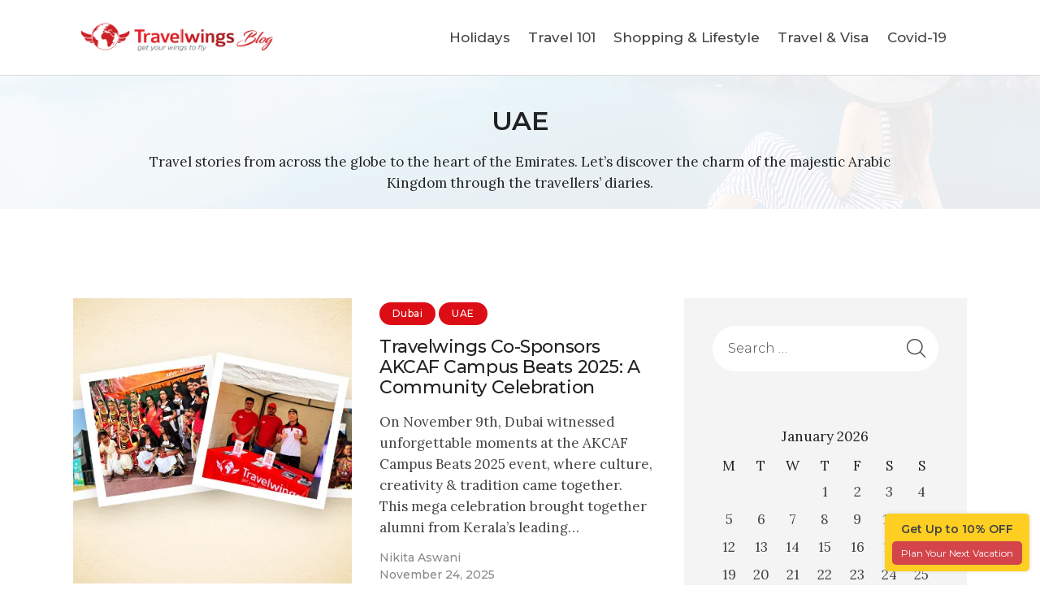

--- FILE ---
content_type: text/html; charset=UTF-8
request_url: https://journal.travelwings.com/united-arab-emirates/
body_size: 20858
content:
<!DOCTYPE html>
<html lang="en-US" class="no-js
									 scheme_default										">
<head>
			<meta charset="UTF-8">
		<meta name="viewport" content="width=device-width, initial-scale=1, maximum-scale=1">
		<meta name="format-detection" content="telephone=no">
		<link rel="profile" href="//gmpg.org/xfn/11">
		<meta name='robots' content='index, follow, max-image-preview:large, max-snippet:-1, max-video-preview:-1' />
	<style>img:is([sizes="auto" i], [sizes^="auto," i]) { contain-intrinsic-size: 3000px 1500px }</style>
	
	<!-- This site is optimized with the Yoast SEO plugin v25.6 - https://yoast.com/wordpress/plugins/seo/ -->
	<title>UAE Archives - Travelwings.com</title>
	<meta name="description" content="Travel stories from across the globe to the heart of the Emirates. Let&#039;s discover the charm of the majestic Arabic Kingdom through the travellers&#039; diaries." />
	<link rel="canonical" href="https://journal.travelwings.com/united-arab-emirates/" />
	<link rel="next" href="https://journal.travelwings.com/united-arab-emirates/page/2/" />
	<meta property="og:locale" content="en_US" />
	<meta property="og:type" content="article" />
	<meta property="og:title" content="UAE Archives - Travelwings.com" />
	<meta property="og:description" content="Travel stories from across the globe to the heart of the Emirates. Let&#039;s discover the charm of the majestic Arabic Kingdom through the travellers&#039; diaries." />
	<meta property="og:url" content="https://journal.travelwings.com/united-arab-emirates/" />
	<meta property="og:site_name" content="Travelwings.com" />
	<meta name="twitter:card" content="summary_large_image" />
	<meta name="twitter:site" content="@travelwingsuae" />
	<script type="application/ld+json" class="yoast-schema-graph">{"@context":"https://schema.org","@graph":[{"@type":"CollectionPage","@id":"https://journal.travelwings.com/united-arab-emirates/","url":"https://journal.travelwings.com/united-arab-emirates/","name":"UAE Archives - Travelwings.com","isPartOf":{"@id":"https://journal.travelwings.com/#website"},"primaryImageOfPage":{"@id":"https://journal.travelwings.com/united-arab-emirates/#primaryimage"},"image":{"@id":"https://journal.travelwings.com/united-arab-emirates/#primaryimage"},"thumbnailUrl":"https://i0.wp.com/journal.travelwings.com/wp-content/uploads/2025/11/Featured-Img-14.jpg?fit=650%2C440&ssl=1","description":"Travel stories from across the globe to the heart of the Emirates. Let's discover the charm of the majestic Arabic Kingdom through the travellers' diaries.","inLanguage":"en-US"},{"@type":"ImageObject","inLanguage":"en-US","@id":"https://journal.travelwings.com/united-arab-emirates/#primaryimage","url":"https://i0.wp.com/journal.travelwings.com/wp-content/uploads/2025/11/Featured-Img-14.jpg?fit=650%2C440&ssl=1","contentUrl":"https://i0.wp.com/journal.travelwings.com/wp-content/uploads/2025/11/Featured-Img-14.jpg?fit=650%2C440&ssl=1","width":650,"height":440,"caption":"Travelwings Co-Sponsors AKCAF Campus Beats 2025"},{"@type":"WebSite","@id":"https://journal.travelwings.com/#website","url":"https://journal.travelwings.com/","name":"Travelwings.com","description":"Get your wings to fly.","publisher":{"@id":"https://journal.travelwings.com/#organization"},"potentialAction":[{"@type":"SearchAction","target":{"@type":"EntryPoint","urlTemplate":"https://journal.travelwings.com/?s={search_term_string}"},"query-input":{"@type":"PropertyValueSpecification","valueRequired":true,"valueName":"search_term_string"}}],"inLanguage":"en-US"},{"@type":"Organization","@id":"https://journal.travelwings.com/#organization","name":"Travelwings.com","url":"https://journal.travelwings.com/","logo":{"@type":"ImageObject","inLanguage":"en-US","@id":"https://journal.travelwings.com/#/schema/logo/image/","url":"https://i0.wp.com/journal.travelwings.com/wp-content/uploads/2019/12/logo@2x_2.png?fit=820%2C350&ssl=1","contentUrl":"https://i0.wp.com/journal.travelwings.com/wp-content/uploads/2019/12/logo@2x_2.png?fit=820%2C350&ssl=1","width":820,"height":350,"caption":"Travelwings.com"},"image":{"@id":"https://journal.travelwings.com/#/schema/logo/image/"},"sameAs":["https://www.facebook.com/travelwingsdotcom/","https://x.com/travelwingsuae","https://www.instagram.com/travelwingsdotcom/","https://www.linkedin.com/company/travelwings-com/","https://www.youtube.com/c/Travelwingsdotcom"]}]}</script>
	<!-- / Yoast SEO plugin. -->


<link rel='dns-prefetch' href='//stats.wp.com' />
<link rel='dns-prefetch' href='//fonts.googleapis.com' />
<link rel='preconnect' href='//i0.wp.com' />
<link rel='preconnect' href='//c0.wp.com' />
<link rel="alternate" type="application/rss+xml" title="Travelwings.com &raquo; Feed" href="https://journal.travelwings.com/feed/" />
<link rel="alternate" type="application/rss+xml" title="Travelwings.com &raquo; Comments Feed" href="https://journal.travelwings.com/comments/feed/" />
<link rel="alternate" type="application/rss+xml" title="Travelwings.com &raquo; UAE Category Feed" href="https://journal.travelwings.com/united-arab-emirates/feed/" />
<link rel="alternate" type="application/rss+xml" title="Travelwings.com &raquo; Stories Feed" href="https://journal.travelwings.com/web-stories/feed/"><script type="text/javascript">
/* <![CDATA[ */
window._wpemojiSettings = {"baseUrl":"https:\/\/s.w.org\/images\/core\/emoji\/16.0.1\/72x72\/","ext":".png","svgUrl":"https:\/\/s.w.org\/images\/core\/emoji\/16.0.1\/svg\/","svgExt":".svg","source":{"concatemoji":"https:\/\/journal.travelwings.com\/wp-includes\/js\/wp-emoji-release.min.js?ver=6.8.3"}};
/*! This file is auto-generated */
!function(s,n){var o,i,e;function c(e){try{var t={supportTests:e,timestamp:(new Date).valueOf()};sessionStorage.setItem(o,JSON.stringify(t))}catch(e){}}function p(e,t,n){e.clearRect(0,0,e.canvas.width,e.canvas.height),e.fillText(t,0,0);var t=new Uint32Array(e.getImageData(0,0,e.canvas.width,e.canvas.height).data),a=(e.clearRect(0,0,e.canvas.width,e.canvas.height),e.fillText(n,0,0),new Uint32Array(e.getImageData(0,0,e.canvas.width,e.canvas.height).data));return t.every(function(e,t){return e===a[t]})}function u(e,t){e.clearRect(0,0,e.canvas.width,e.canvas.height),e.fillText(t,0,0);for(var n=e.getImageData(16,16,1,1),a=0;a<n.data.length;a++)if(0!==n.data[a])return!1;return!0}function f(e,t,n,a){switch(t){case"flag":return n(e,"\ud83c\udff3\ufe0f\u200d\u26a7\ufe0f","\ud83c\udff3\ufe0f\u200b\u26a7\ufe0f")?!1:!n(e,"\ud83c\udde8\ud83c\uddf6","\ud83c\udde8\u200b\ud83c\uddf6")&&!n(e,"\ud83c\udff4\udb40\udc67\udb40\udc62\udb40\udc65\udb40\udc6e\udb40\udc67\udb40\udc7f","\ud83c\udff4\u200b\udb40\udc67\u200b\udb40\udc62\u200b\udb40\udc65\u200b\udb40\udc6e\u200b\udb40\udc67\u200b\udb40\udc7f");case"emoji":return!a(e,"\ud83e\udedf")}return!1}function g(e,t,n,a){var r="undefined"!=typeof WorkerGlobalScope&&self instanceof WorkerGlobalScope?new OffscreenCanvas(300,150):s.createElement("canvas"),o=r.getContext("2d",{willReadFrequently:!0}),i=(o.textBaseline="top",o.font="600 32px Arial",{});return e.forEach(function(e){i[e]=t(o,e,n,a)}),i}function t(e){var t=s.createElement("script");t.src=e,t.defer=!0,s.head.appendChild(t)}"undefined"!=typeof Promise&&(o="wpEmojiSettingsSupports",i=["flag","emoji"],n.supports={everything:!0,everythingExceptFlag:!0},e=new Promise(function(e){s.addEventListener("DOMContentLoaded",e,{once:!0})}),new Promise(function(t){var n=function(){try{var e=JSON.parse(sessionStorage.getItem(o));if("object"==typeof e&&"number"==typeof e.timestamp&&(new Date).valueOf()<e.timestamp+604800&&"object"==typeof e.supportTests)return e.supportTests}catch(e){}return null}();if(!n){if("undefined"!=typeof Worker&&"undefined"!=typeof OffscreenCanvas&&"undefined"!=typeof URL&&URL.createObjectURL&&"undefined"!=typeof Blob)try{var e="postMessage("+g.toString()+"("+[JSON.stringify(i),f.toString(),p.toString(),u.toString()].join(",")+"));",a=new Blob([e],{type:"text/javascript"}),r=new Worker(URL.createObjectURL(a),{name:"wpTestEmojiSupports"});return void(r.onmessage=function(e){c(n=e.data),r.terminate(),t(n)})}catch(e){}c(n=g(i,f,p,u))}t(n)}).then(function(e){for(var t in e)n.supports[t]=e[t],n.supports.everything=n.supports.everything&&n.supports[t],"flag"!==t&&(n.supports.everythingExceptFlag=n.supports.everythingExceptFlag&&n.supports[t]);n.supports.everythingExceptFlag=n.supports.everythingExceptFlag&&!n.supports.flag,n.DOMReady=!1,n.readyCallback=function(){n.DOMReady=!0}}).then(function(){return e}).then(function(){var e;n.supports.everything||(n.readyCallback(),(e=n.source||{}).concatemoji?t(e.concatemoji):e.wpemoji&&e.twemoji&&(t(e.twemoji),t(e.wpemoji)))}))}((window,document),window._wpemojiSettings);
/* ]]> */
</script>
<link rel='stylesheet' id='sbi_styles-css' href='https://journal.travelwings.com/wp-content/plugins/instagram-feed/css/sbi-styles.min.css?ver=6.9.1' type='text/css' media='all' />
<style id='wp-emoji-styles-inline-css' type='text/css'>

	img.wp-smiley, img.emoji {
		display: inline !important;
		border: none !important;
		box-shadow: none !important;
		height: 1em !important;
		width: 1em !important;
		margin: 0 0.07em !important;
		vertical-align: -0.1em !important;
		background: none !important;
		padding: 0 !important;
	}
</style>
<link rel='stylesheet' id='wp-block-library-css' href='https://c0.wp.com/c/6.8.3/wp-includes/css/dist/block-library/style.min.css' type='text/css' media='all' />
<style id='classic-theme-styles-inline-css' type='text/css'>
/*! This file is auto-generated */
.wp-block-button__link{color:#fff;background-color:#32373c;border-radius:9999px;box-shadow:none;text-decoration:none;padding:calc(.667em + 2px) calc(1.333em + 2px);font-size:1.125em}.wp-block-file__button{background:#32373c;color:#fff;text-decoration:none}
</style>
<link rel='stylesheet' id='mediaelement-css' href='https://c0.wp.com/c/6.8.3/wp-includes/js/mediaelement/mediaelementplayer-legacy.min.css' type='text/css' media='all' />
<link rel='stylesheet' id='wp-mediaelement-css' href='https://c0.wp.com/c/6.8.3/wp-includes/js/mediaelement/wp-mediaelement.min.css' type='text/css' media='all' />
<style id='jetpack-sharing-buttons-style-inline-css' type='text/css'>
.jetpack-sharing-buttons__services-list{display:flex;flex-direction:row;flex-wrap:wrap;gap:0;list-style-type:none;margin:5px;padding:0}.jetpack-sharing-buttons__services-list.has-small-icon-size{font-size:12px}.jetpack-sharing-buttons__services-list.has-normal-icon-size{font-size:16px}.jetpack-sharing-buttons__services-list.has-large-icon-size{font-size:24px}.jetpack-sharing-buttons__services-list.has-huge-icon-size{font-size:36px}@media print{.jetpack-sharing-buttons__services-list{display:none!important}}.editor-styles-wrapper .wp-block-jetpack-sharing-buttons{gap:0;padding-inline-start:0}ul.jetpack-sharing-buttons__services-list.has-background{padding:1.25em 2.375em}
</style>
<style id='global-styles-inline-css' type='text/css'>
:root{--wp--preset--aspect-ratio--square: 1;--wp--preset--aspect-ratio--4-3: 4/3;--wp--preset--aspect-ratio--3-4: 3/4;--wp--preset--aspect-ratio--3-2: 3/2;--wp--preset--aspect-ratio--2-3: 2/3;--wp--preset--aspect-ratio--16-9: 16/9;--wp--preset--aspect-ratio--9-16: 9/16;--wp--preset--color--black: #000000;--wp--preset--color--cyan-bluish-gray: #abb8c3;--wp--preset--color--white: #ffffff;--wp--preset--color--pale-pink: #f78da7;--wp--preset--color--vivid-red: #cf2e2e;--wp--preset--color--luminous-vivid-orange: #ff6900;--wp--preset--color--luminous-vivid-amber: #fcb900;--wp--preset--color--light-green-cyan: #7bdcb5;--wp--preset--color--vivid-green-cyan: #00d084;--wp--preset--color--pale-cyan-blue: #8ed1fc;--wp--preset--color--vivid-cyan-blue: #0693e3;--wp--preset--color--vivid-purple: #9b51e0;--wp--preset--color--bg-color: #ffffff;--wp--preset--color--bd-color: #dbdbdb;--wp--preset--color--text-dark: #222222;--wp--preset--color--text-light: #888888;--wp--preset--color--text-link: #dc0d15;--wp--preset--color--text-hover: #dc0d15;--wp--preset--color--text-link-2: #dc0d15;--wp--preset--color--text-hover-2: #dc0d15;--wp--preset--color--text-link-3: #ddb837;--wp--preset--color--text-hover-3: #eec432;--wp--preset--gradient--vivid-cyan-blue-to-vivid-purple: linear-gradient(135deg,rgba(6,147,227,1) 0%,rgb(155,81,224) 100%);--wp--preset--gradient--light-green-cyan-to-vivid-green-cyan: linear-gradient(135deg,rgb(122,220,180) 0%,rgb(0,208,130) 100%);--wp--preset--gradient--luminous-vivid-amber-to-luminous-vivid-orange: linear-gradient(135deg,rgba(252,185,0,1) 0%,rgba(255,105,0,1) 100%);--wp--preset--gradient--luminous-vivid-orange-to-vivid-red: linear-gradient(135deg,rgba(255,105,0,1) 0%,rgb(207,46,46) 100%);--wp--preset--gradient--very-light-gray-to-cyan-bluish-gray: linear-gradient(135deg,rgb(238,238,238) 0%,rgb(169,184,195) 100%);--wp--preset--gradient--cool-to-warm-spectrum: linear-gradient(135deg,rgb(74,234,220) 0%,rgb(151,120,209) 20%,rgb(207,42,186) 40%,rgb(238,44,130) 60%,rgb(251,105,98) 80%,rgb(254,248,76) 100%);--wp--preset--gradient--blush-light-purple: linear-gradient(135deg,rgb(255,206,236) 0%,rgb(152,150,240) 100%);--wp--preset--gradient--blush-bordeaux: linear-gradient(135deg,rgb(254,205,165) 0%,rgb(254,45,45) 50%,rgb(107,0,62) 100%);--wp--preset--gradient--luminous-dusk: linear-gradient(135deg,rgb(255,203,112) 0%,rgb(199,81,192) 50%,rgb(65,88,208) 100%);--wp--preset--gradient--pale-ocean: linear-gradient(135deg,rgb(255,245,203) 0%,rgb(182,227,212) 50%,rgb(51,167,181) 100%);--wp--preset--gradient--electric-grass: linear-gradient(135deg,rgb(202,248,128) 0%,rgb(113,206,126) 100%);--wp--preset--gradient--midnight: linear-gradient(135deg,rgb(2,3,129) 0%,rgb(40,116,252) 100%);--wp--preset--font-size--small: 13px;--wp--preset--font-size--medium: 20px;--wp--preset--font-size--large: 36px;--wp--preset--font-size--x-large: 42px;--wp--preset--spacing--20: 0.44rem;--wp--preset--spacing--30: 0.67rem;--wp--preset--spacing--40: 1rem;--wp--preset--spacing--50: 1.5rem;--wp--preset--spacing--60: 2.25rem;--wp--preset--spacing--70: 3.38rem;--wp--preset--spacing--80: 5.06rem;--wp--preset--shadow--natural: 6px 6px 9px rgba(0, 0, 0, 0.2);--wp--preset--shadow--deep: 12px 12px 50px rgba(0, 0, 0, 0.4);--wp--preset--shadow--sharp: 6px 6px 0px rgba(0, 0, 0, 0.2);--wp--preset--shadow--outlined: 6px 6px 0px -3px rgba(255, 255, 255, 1), 6px 6px rgba(0, 0, 0, 1);--wp--preset--shadow--crisp: 6px 6px 0px rgba(0, 0, 0, 1);}:where(.is-layout-flex){gap: 0.5em;}:where(.is-layout-grid){gap: 0.5em;}body .is-layout-flex{display: flex;}.is-layout-flex{flex-wrap: wrap;align-items: center;}.is-layout-flex > :is(*, div){margin: 0;}body .is-layout-grid{display: grid;}.is-layout-grid > :is(*, div){margin: 0;}:where(.wp-block-columns.is-layout-flex){gap: 2em;}:where(.wp-block-columns.is-layout-grid){gap: 2em;}:where(.wp-block-post-template.is-layout-flex){gap: 1.25em;}:where(.wp-block-post-template.is-layout-grid){gap: 1.25em;}.has-black-color{color: var(--wp--preset--color--black) !important;}.has-cyan-bluish-gray-color{color: var(--wp--preset--color--cyan-bluish-gray) !important;}.has-white-color{color: var(--wp--preset--color--white) !important;}.has-pale-pink-color{color: var(--wp--preset--color--pale-pink) !important;}.has-vivid-red-color{color: var(--wp--preset--color--vivid-red) !important;}.has-luminous-vivid-orange-color{color: var(--wp--preset--color--luminous-vivid-orange) !important;}.has-luminous-vivid-amber-color{color: var(--wp--preset--color--luminous-vivid-amber) !important;}.has-light-green-cyan-color{color: var(--wp--preset--color--light-green-cyan) !important;}.has-vivid-green-cyan-color{color: var(--wp--preset--color--vivid-green-cyan) !important;}.has-pale-cyan-blue-color{color: var(--wp--preset--color--pale-cyan-blue) !important;}.has-vivid-cyan-blue-color{color: var(--wp--preset--color--vivid-cyan-blue) !important;}.has-vivid-purple-color{color: var(--wp--preset--color--vivid-purple) !important;}.has-black-background-color{background-color: var(--wp--preset--color--black) !important;}.has-cyan-bluish-gray-background-color{background-color: var(--wp--preset--color--cyan-bluish-gray) !important;}.has-white-background-color{background-color: var(--wp--preset--color--white) !important;}.has-pale-pink-background-color{background-color: var(--wp--preset--color--pale-pink) !important;}.has-vivid-red-background-color{background-color: var(--wp--preset--color--vivid-red) !important;}.has-luminous-vivid-orange-background-color{background-color: var(--wp--preset--color--luminous-vivid-orange) !important;}.has-luminous-vivid-amber-background-color{background-color: var(--wp--preset--color--luminous-vivid-amber) !important;}.has-light-green-cyan-background-color{background-color: var(--wp--preset--color--light-green-cyan) !important;}.has-vivid-green-cyan-background-color{background-color: var(--wp--preset--color--vivid-green-cyan) !important;}.has-pale-cyan-blue-background-color{background-color: var(--wp--preset--color--pale-cyan-blue) !important;}.has-vivid-cyan-blue-background-color{background-color: var(--wp--preset--color--vivid-cyan-blue) !important;}.has-vivid-purple-background-color{background-color: var(--wp--preset--color--vivid-purple) !important;}.has-black-border-color{border-color: var(--wp--preset--color--black) !important;}.has-cyan-bluish-gray-border-color{border-color: var(--wp--preset--color--cyan-bluish-gray) !important;}.has-white-border-color{border-color: var(--wp--preset--color--white) !important;}.has-pale-pink-border-color{border-color: var(--wp--preset--color--pale-pink) !important;}.has-vivid-red-border-color{border-color: var(--wp--preset--color--vivid-red) !important;}.has-luminous-vivid-orange-border-color{border-color: var(--wp--preset--color--luminous-vivid-orange) !important;}.has-luminous-vivid-amber-border-color{border-color: var(--wp--preset--color--luminous-vivid-amber) !important;}.has-light-green-cyan-border-color{border-color: var(--wp--preset--color--light-green-cyan) !important;}.has-vivid-green-cyan-border-color{border-color: var(--wp--preset--color--vivid-green-cyan) !important;}.has-pale-cyan-blue-border-color{border-color: var(--wp--preset--color--pale-cyan-blue) !important;}.has-vivid-cyan-blue-border-color{border-color: var(--wp--preset--color--vivid-cyan-blue) !important;}.has-vivid-purple-border-color{border-color: var(--wp--preset--color--vivid-purple) !important;}.has-vivid-cyan-blue-to-vivid-purple-gradient-background{background: var(--wp--preset--gradient--vivid-cyan-blue-to-vivid-purple) !important;}.has-light-green-cyan-to-vivid-green-cyan-gradient-background{background: var(--wp--preset--gradient--light-green-cyan-to-vivid-green-cyan) !important;}.has-luminous-vivid-amber-to-luminous-vivid-orange-gradient-background{background: var(--wp--preset--gradient--luminous-vivid-amber-to-luminous-vivid-orange) !important;}.has-luminous-vivid-orange-to-vivid-red-gradient-background{background: var(--wp--preset--gradient--luminous-vivid-orange-to-vivid-red) !important;}.has-very-light-gray-to-cyan-bluish-gray-gradient-background{background: var(--wp--preset--gradient--very-light-gray-to-cyan-bluish-gray) !important;}.has-cool-to-warm-spectrum-gradient-background{background: var(--wp--preset--gradient--cool-to-warm-spectrum) !important;}.has-blush-light-purple-gradient-background{background: var(--wp--preset--gradient--blush-light-purple) !important;}.has-blush-bordeaux-gradient-background{background: var(--wp--preset--gradient--blush-bordeaux) !important;}.has-luminous-dusk-gradient-background{background: var(--wp--preset--gradient--luminous-dusk) !important;}.has-pale-ocean-gradient-background{background: var(--wp--preset--gradient--pale-ocean) !important;}.has-electric-grass-gradient-background{background: var(--wp--preset--gradient--electric-grass) !important;}.has-midnight-gradient-background{background: var(--wp--preset--gradient--midnight) !important;}.has-small-font-size{font-size: var(--wp--preset--font-size--small) !important;}.has-medium-font-size{font-size: var(--wp--preset--font-size--medium) !important;}.has-large-font-size{font-size: var(--wp--preset--font-size--large) !important;}.has-x-large-font-size{font-size: var(--wp--preset--font-size--x-large) !important;}
:where(.wp-block-post-template.is-layout-flex){gap: 1.25em;}:where(.wp-block-post-template.is-layout-grid){gap: 1.25em;}
:where(.wp-block-columns.is-layout-flex){gap: 2em;}:where(.wp-block-columns.is-layout-grid){gap: 2em;}
:root :where(.wp-block-pullquote){font-size: 1.5em;line-height: 1.6;}
</style>
<link rel='stylesheet' id='powertip-css' href='https://journal.travelwings.com/wp-content/plugins/devvn-image-hotspot/frontend/css/jquery.powertip.min.css?ver=1.2.0' type='text/css' media='all' />
<link rel='stylesheet' id='maps-points-css' href='https://journal.travelwings.com/wp-content/plugins/devvn-image-hotspot/frontend/css/maps_points.css?ver=1.2.9' type='text/css' media='all' />
<link rel='stylesheet' id='rs-plugin-settings-css' href='https://journal.travelwings.com/wp-content/plugins/revslider/public/assets/css/rs6.css?ver=6.2.23' type='text/css' media='all' />
<style id='rs-plugin-settings-inline-css' type='text/css'>
#rs-demo-id {}
</style>
<link rel='stylesheet' id='ez-toc-css' href='https://journal.travelwings.com/wp-content/plugins/easy-table-of-contents/assets/css/screen.min.css?ver=2.0.75' type='text/css' media='all' />
<style id='ez-toc-inline-css' type='text/css'>
div#ez-toc-container .ez-toc-title {font-size: 120%;}div#ez-toc-container .ez-toc-title {font-weight: 500;}div#ez-toc-container ul li , div#ez-toc-container ul li a {font-size: 95%;}div#ez-toc-container ul li , div#ez-toc-container ul li a {font-weight: 500;}div#ez-toc-container nav ul ul li {font-size: 90%;}
.ez-toc-container-direction {direction: ltr;}.ez-toc-counter ul {direction: ltr;counter-reset: item ;}.ez-toc-counter nav ul li a::before {content: counter(item, numeric) '. ';margin-right: .2em; counter-increment: item;flex-grow: 0;flex-shrink: 0;float: left; }.ez-toc-widget-direction {direction: ltr;}.ez-toc-widget-container ul {direction: ltr;counter-reset: item ;}.ez-toc-widget-container nav ul li a::before {content: counter(item, numeric) '. ';margin-right: .2em; counter-increment: item;flex-grow: 0;flex-shrink: 0;float: left; }
</style>
<link rel='stylesheet' id='wanderic-trx-addons-layouts-css' href='https://journal.travelwings.com/wp-content/themes/wanderic/plugins/trx_addons/layouts/layouts.css' type='text/css' media='all' />
<link rel='stylesheet' id='wanderic-trx-addons-layouts-responsive-css' href='https://journal.travelwings.com/wp-content/themes/wanderic/plugins/trx_addons/layouts/layouts.responsive.css' type='text/css' media='all' />
<link rel='stylesheet' id='ekit-widget-styles-css' href='https://journal.travelwings.com/wp-content/plugins/elementskit-lite/widgets/init/assets/css/widget-styles.css?ver=3.6.0' type='text/css' media='all' />
<link rel='stylesheet' id='ekit-responsive-css' href='https://journal.travelwings.com/wp-content/plugins/elementskit-lite/widgets/init/assets/css/responsive.css?ver=3.6.0' type='text/css' media='all' />
<link rel='stylesheet' id='elementor-frontend-css' href='https://journal.travelwings.com/wp-content/plugins/elementor/assets/css/frontend.min.css?ver=3.31.1' type='text/css' media='all' />
<link rel='stylesheet' id='eael-general-css' href='https://journal.travelwings.com/wp-content/plugins/essential-addons-for-elementor-lite/assets/front-end/css/view/general.min.css?ver=6.2.2' type='text/css' media='all' />
<link rel='stylesheet' id='wanderic-font-google_fonts-css' href='https://fonts.googleapis.com/css?family=Lora:400,400i,700,700i|Montserrat:100,100i,200,200i,300,300i,400,400i,500,500i,600,600i,700,700i,800,800i,900,900i&#038;subset=latin,latin-ext' type='text/css' media='all' />
<link rel='stylesheet' id='wanderic-fontello-css' href='https://journal.travelwings.com/wp-content/themes/wanderic/skins/default/css/font-icons/css/fontello.css' type='text/css' media='all' />
<link rel='stylesheet' id='wanderic-style-css' href='https://journal.travelwings.com/wp-content/themes/wanderic/style.css' type='text/css' media='all' />
<link rel='stylesheet' id='wanderic-skin-default-css' href='https://journal.travelwings.com/wp-content/themes/wanderic/skins/default/css/style.css' type='text/css' media='all' />
<link rel='stylesheet' id='wanderic-plugins-css' href='https://journal.travelwings.com/wp-content/themes/wanderic/skins/default/css/__plugins.css' type='text/css' media='all' />
<link rel='stylesheet' id='wanderic-custom-css' href='https://journal.travelwings.com/wp-content/themes/wanderic/skins/default/css/__custom.css' type='text/css' media='all' />
<link rel='stylesheet' id='wanderic-color-default-css' href='https://journal.travelwings.com/wp-content/themes/wanderic/skins/default/css/__colors-default.css' type='text/css' media='all' />
<link rel='stylesheet' id='wanderic-color-dark-css' href='https://journal.travelwings.com/wp-content/themes/wanderic/skins/default/css/__colors-dark.css' type='text/css' media='all' />
<link rel='stylesheet' id='wanderic-responsive-css' href='https://journal.travelwings.com/wp-content/themes/wanderic/skins/default/css/__responsive.css' type='text/css' media='all' />
<script type="text/javascript" src="https://c0.wp.com/c/6.8.3/wp-includes/js/jquery/jquery.min.js" id="jquery-core-js"></script>
<script type="text/javascript" src="https://c0.wp.com/c/6.8.3/wp-includes/js/jquery/jquery-migrate.min.js" id="jquery-migrate-js"></script>
<script type="text/javascript" src="https://journal.travelwings.com/wp-content/plugins/revslider/public/assets/js/rbtools.min.js?ver=6.2.23" id="tp-tools-js"></script>
<script type="text/javascript" src="https://journal.travelwings.com/wp-content/plugins/revslider/public/assets/js/rs6.min.js?ver=6.2.23" id="revmin-js"></script>
<link rel="EditURI" type="application/rsd+xml" title="RSD" href="https://journal.travelwings.com/xmlrpc.php?rsd" />
<script>var cov__contry = "India";var cov__contry_text = "India";var cov__mbx_token = "pk.eyJ1IjoidHJhdmVsd2luZ3MiLCJhIjoiY2tvenQ1NTcwMGJldDJvbzR1aTdlMXFnOSJ9.md5P-S3EdG-RY2uqFpSsag";var cov__err_msg ="Failed to fetch data, maybe there is no data in your selected country, or the API is temporarily inaccessible.";var cov__plugin_dir = "https://journal.travelwings.com/wp-content/plugins/corona-virus-data/";var cov__cases = "Cases";var cov__deaths = "Deaths";var cov__recoverd = "Recovered";var cov__cases_today = "Cases Today";var cov__deaths_today = "Deaths Today";var cov__critical = "Critical";var cov__active = "Active";var cov__casepmillion = "Cases Per Million";var cov__deathspmillion = "Deaths Per Million";var cov__history_global = "Global Daily Data";var cov__history_c = "Daily Data";var cov__popu = "Population";</script><!-- start Simple Custom CSS and JS -->
<!-- Google Tag Manager -->
<script>(function(w,d,s,l,i){w[l]=w[l]||[];w[l].push({'gtm.start':
new Date().getTime(),event:'gtm.js'});var f=d.getElementsByTagName(s)[0],
j=d.createElement(s),dl=l!='dataLayer'?'&l='+l:'';j.async=true;j.src=
'https://www.googletagmanager.com/gtm.js?id='+i+dl;f.parentNode.insertBefore(j,f);
})(window,document,'script','dataLayer','GTM-57RTF3D');</script>
<!-- End Google Tag Manager -->

<script src="https://cdn.pagesense.io/js/travelwings/988c81a6539048c593358140a6facb4c.js"></script><!-- end Simple Custom CSS and JS -->
<!-- start Simple Custom CSS and JS -->
<style type="text/css">
.body_wrap {
  padding:0px !important;
}

.scheme_default .top_panel_default .top_panel_title, 
.scheme_default.top_panel_default .top_panel_title {
  background-image: url(https://journal.travelwings.com/wp-content/uploads/2021/03/Post-Listing-Page.jpg);
  background-size: cover;
  background-position: center;
  background-blend-mode: overlay;
}

.menu_main_nav > li > ul, .sc_layouts_menu_nav > li > ul {
    top: 3em;
}

.menu_main_nav > li > ul:not(.sc_item_filters_tabs):before, .sc_layouts_menu_nav > li > ul:not(.sc_item_filters_tabs):before{
  right: 1.5em;
      left: inherit;
}

@media (min-width: 1680px)  {
.hide_on_desktop, .sc_layouts_hide_on_desktop {
    display: none !important;
}}

#powerTip {
    border-radius: 0 !important;
    width: auto !important;
    height: auto !important;
    line-height: 20px;
}

.box_view_html {
  color: rgb(75,75,75) !important;
  text-align: center !important;
  padding: 10px !important;
  font-family: sans-serif !important;
}

.box_view_html blockquote {
  margin:0px;
  
}

.socials_share .socials_caption:before {
  color:#dc2126 !important;
}

.top_panel_title .sc_layouts_title_description p {
   margin-top: 20px;
}

.widget .trx_addons_tabs .trx_addons_tabs_titles {
  text-align: center;
}

.scheme_default.sidebar .widget .trx_addons_tabs .trx_addons_tabs_titles li a {
  padding: 8px 16px;
  font-weight: bold;
  border-radius: 20px;
}

.post_meta .post_meta_item:not(.post_share):last-child {
    display: block;
}

.sc_layouts_menu_item_description {
  display:none;
}
.wp-block-separator {
  margin: 60px auto !important;
}

.wp-block-preformatted {
background-color: rgb(245,245,245);
    padding: 20px 30px;
    border-left: 4px solid #dc2126;
    box-shadow: 5px 5px 10px rgba(0,0,0,0.15);
}

.post_featured.with_thumb .mask, .sc_layouts_blog_item_featured .post_featured.with_thumb .mask,
.sbi #sbi_images .sbi_item .sbi_photo_wrap a:before {
  background-color: rgba(255, 5, 0, 0.4) !important;
}

#sb_instagram .sbi_type_carousel .svg-inline--fa.fa-play, #sb_instagram .sbi_type_video .svg-inline--fa.fa-play, .sbi_type_carousel svg.fa-clone {
    color: #dc2126 !important;
    z-index: 9999;
}

/* Footer */

/* Zoho Form */

#customForm .quick_form_31_css {
  background-color: transparent !important;
  border: none !important;
}

#customForm #SIGNUP_HEADING {
    text-align: center !important;
    font-size: 1.294rem !important;
    color: #222222 !important;
    margin-bottom: 10px;
}

#customForm form#zcampaignOptinForm {
  display: flex;
  align-items: center;
}

#customForm #EMBED_FORM_EMAIL_LABEL{
  padding: 23px 20px !important;
}

#customForm input[type=button]{
  font-weight: bold !important;
  padding: 0px;
}

/* Zoho Form End */

footer .footer_logo_inner {
  padding:0px !important;
}

.footer_logo_inner img {
    max-width: 320px;
}

.scheme_default .footer_logo_inner:after {
  display: none !important;
}

footer .footer_socials_inner {
  padding:0px !important;
}

footer .socials_wrap:not(.socials_type_list) .social_item {
    margin: 5px !important;
}

footer .footer_copyright_inner {
 	border: none !important;
	background-color: #f4f4f4 !important;
    border-top: 1px dashed rgba(200,200,200) !important;
}

/* Covid Plugin */

.ncov2019 > div:nth-child(2) {
    color: #222222;
  text-align:center;
   font-family: "Montserrat",sans-serif;
    font-size: 14px;
    font-weight: 600;
    font-style: normal;
    line-height: 1.09em;
    text-decoration: none;
    text-transform: none;
    letter-spacing: -0.02em;
  	padding: 10px 0px 10px 0px;
}

.ncov2019 > .title {
  display:none !important;
}

.ncov2019 p {
  display: none !important;
}

.ncov2019 #cov_all_table {
  width:100%;
}

.ncov2019 #cov_all_table td {
  text-align:center;
}

.custom-logo-link img, .sc_layouts_logo img {
    width: 280px; 
}

.menu_main_nav > li:first-child > ul:before, #menu_footer > li:first-child > ul:before {left: 1.5em !important; width:0}

/* summer packages css start here */
.sidebar_default[class*=scheme_] .sidebar_inner {
    padding: 2rem 0;
}

.hs_list_box{margin:0 0 10px;padding:0;box-shadow:5px 5px 10px rgb(0 0 0 / 10%);background:#fff;border-radius:5px 5px;     font-family: "Montserrat",sans-serif;}
.hs_list_box .st-price-left{min-height:75px}
.hs_list_box,.hs_list_box *{-webkit-transition:all .35s;-moz-transition:all .35s;transition:all .35s}
.hs_list_box figure{margin:0;display:flex;align-items:center;justify-content:center;position:relative;border-radius:5px 15px 0 0}
.hs_list_box figure>img{min-height:220px;width:100%;border-radius:5px 5px 0 0}
.daynight{background-color:#da1e25;color:#fff;position:absolute;left:-7px;top:5px;z-index:3;padding:4px 12px;font-size:14px;border-radius:0 5px 5px 0}
.daynight:before{height:0;width:0;bottom:-6.5px;left:.1px;border-top:7px solid #c41318;border-left:7px solid transparent;content:"";position:absolute}
.tp_div{display:flex;align-items:center;justify-content:space-between}
.tp_div span{white-space:nowrap;margin-left:10px;font-weight:600}
.easy_emi{position:absolute;right:0;bottom:1px;z-index:3;background:#fff;padding:4px 8px;font-weight:600;text-transform:capitalize;border-radius:5px 0 0 0; font-size:13px;}
.easy_emi img{width:20px!important; vertical-align:middle;}
.hs_list_box figure:before{content:"";position:absolute;left:0;top:0;background:#00000047;width:100%;height:100%}
span.hlocation{padding:0 5px;position:absolute;z-index:2;color:#fff;font-size:30px;font-weight:900;text-shadow:4px 3px 10px#000}
.hs_list_box ul.usp-ions.usp_icons{margin:0;display:flex;padding:0}
.hs_list-desc{padding:15px}
.hs_list-desc h3{margin-top: 0; margin-bottom:5px;color:#000;font-weight:700;font-size:20px;overflow:hidden;text-overflow:ellipsis;white-space:nowrap}
.hs_list-desc p{font-size:13px;color:#676767}

.usp_icons li.usp_icon{margin:0 !important; display:flex;align-items:center;padding:5px 0;font-size:14px;color:#4b4b4b;font-weight:bold;text-transform:capitalize}
.usp_icons li.usp_icon span{text-transform:lowercase;display:block;color:#dc3545;font-weight:normal;padding-left:10px}
.usp_icons li.usp_icon:before{content:"";width:30px;height:30px;background-image:url("https://storage.googleapis.com/b2c-production/static/html/staticPages/img/usp-icons.svg");background-repeat:no-repeat;background-size:450px;margin-right:10px}
.usp_icons li.usp_default::before{background-position:-199px -3px}
.usp_icons li.usp_brachfront:before{background-position:-227px -70px}
.usp_icons li.usp_breakfast:before{background-position:-258px -38px}
.usp_icons li.usp_poolvilla:before{background-position:-1px -3px}
.usp_icons li.usp_villa:before{background-position:-31px -3px}
.usp_icons li.usp_gardenviewr:before{background-position:-95px -3px}
.usp_icons li.usp_cityviewr:before{background-position:-228px -35px}
.usp_icons li.usp_spa:before{background-position:-62px -3px}
.usp_icons li.usp_parks:before{background-position:-291px -35px}
.usp_icons li.usp_speedboat:before{background-position:-163px -3px}
.usp_icons li.usp_star:before{background-position:-229px -3px}
.usp_icons li.usp_island:before{background-position:-126px -34px}
.usp_icons li.usp_buffet:before{background-position:-1px -35px}
.usp_icons li.usp_snorkeling:before{background-position:-32px -35px}
.usp_icons li.usp_saving:before{background-position:-127px -3px}
.usp_icons li.usp_pbeach:before{background-position:-260px -70px}
.usp_icons li.usp_standardchalet:before{background-position:-291px -3px}
.usp_icons li.usp_kingroom:before{background-position:-259px -3px}
.usp_icons li.usp_childfree:before{background-position:-197px -34px}
.usp_icons li.usp_cabflight:before{background-position:0 -68px}
.usp_icons li.usp_fireplace:before{background-position:-162px -34px}
.usp_icons li.usp_flight:before{background-position:-163px -69px}
.usp_icons li.usp_parking:before{background-position:-94px -68px}
.usp_icons li.usp_mountainview:before{background-position:-129px -69px}
.usp_icons li.usp_2adults:before{background-position:-95px -34px}
.usp_icons li.usp_seaplane:before{background-position:-62px -69px}
.usp_icons li.usp_addbed:before{background-position:-33px -68px}
.usp_icons li.usp_exclusion:before{background-position:-62px -34px}
.usp_icons li.usp_sanitized:before{background-position:-291px -70px}
.usp_icons li.usp_vehcile:before{background-position:-322px -4px}
.usp_icons li.usp_ptours:before{background-position:-321px -70px}
.usp_icons li.usp_twsupport:before{background-position:-322px -35px}
.usp_icons li.usp_calendar:before{background-position:-356px -4px}
.usp_icons li.usp_calendar2:before{background-position:-355px -35px}
.usp_icons li.usp_insurance:before{background-position:-355px -70px}
.usp_icons li.usp_pcrtest:before{background-position:-389px -3px}
.usp_sightseeings:before{background-position:-387px -34px}
.usp_trainticket:before{background-position:-385px -68px}
.usp_safarigame:before{background-position:-5px -108px;background-size:507px!important}
.usp_ferrari:before{background-position:-35px -108px;background-size:507px!important}
.st-price-left{text-align:right}
.st-price-left .st-from{color:#888}
.st-price{font-size:22px;font-weight:bold;color:#da1e25}
.st-pricetxt{color:#28a745}
.nhp_btns{margin-top:15px;display:flex;justify-content:space-between;width:100%}
.nhp_btns .view_packages,.enq_nbtn{padding:7px 10px;margin:5px 5px 0;width:calc(100% - 10px);border-radius:5px}
.view_packages{font-weight:600;border:1px solid #ddd;text-align:center;display:flex;align-items:center;justify-content:center}
.enq_nbtn{font-weight:600;border:1px solid #da1e25;background:#da1e25;color:#fff;cursor:pointer;text-align:center;display:flex;align-items:center;justify-content:center}
.enq_nbtn:hover{color:#fff}
.hs_list_box:hover{transform:translateY(-2px);box-shadow:5px 10px 20px rgb(0 0 0 / 20%)}
.hs_list_box:hover h3{color:#da1e25}
.elementor-element-6da3481 .elementor-widget-container {margin:0 !important; }
 
.menu_main_nav > li > a, .sc_layouts_menu_nav > li > a {
    padding: 0.5em .65em;
}
@media (min-width: 768px){
.post_header_wrap_style_style-7.post_header_wrap_in_header.with_featured_image {
    min-height: inherit !important;
    height: 550px !important;
}
  h1, .front_page_section_caption {
    font-family: "Montserrat",sans-serif;
    font-size: 30px;}
  .wp-block-separator {
    margin: 40px auto !important;
}
   .elementor-widget-heading .elementor-heading-title.elementor-size-xxl,h1, .front_page_section_caption {
    font-size: 32px;
}
}

@media (max-width: 767px){
  .wp-block-separator {
    margin: 30px auto !important;
}
  
  .elementor-widget-heading .elementor-heading-title.elementor-size-xxl,h1, .front_page_section_caption {
    font-size: 26px;
}
  h2 {font-size: 22px;}
.elementor-section.elementor-section-boxed>.elementor-container.elementor-column-gap-extended, .body_style_boxed .elementor-section.elementor-section-boxed>.elementor-container.elementor-column-gap-extended, .body_style_fullwide.sidebar_hide .elementor-section.elementor-section-boxed>.elementor-container.elementor-column-gap-extended {
    max-width: 100% !important; 
}
  .top_panel_mobile_navi .columns_wrap { margin-right:0 !important; padding: 0 10px;} 
.content_wrap, .content_container { max-width: 100% !important;
   width: 95% !important;}
}

@media(min-width:768px){a.menq.menquire-btn{display:none}
}@media(max-width:767px){a.menq.menquire-btn{display:block;position:fixed;transform:rotate(-90deg);z-index:99999;bottom:35%;min-width:80px;background:#36c1a0;font-weight:600;color:#fff;font-family:"Montserrat",sans-serif;font-size:13px;right:-29px;padding:5px 13px;border-radius:10px 10px 0 0}
a.menq.menquire-btn:focus,a.menq.menquire-btn:hover{color:#fff!important}
html{scroll-behavior:smooth}
}

h2.eael-entry-title {
    overflow: hidden;
    text-overflow: ellipsis;
    -webkit-line-clamp: 2;
    display: -webkit-box;
    -webkit-box-orient: vertical;
}
</style>
<!-- end Simple Custom CSS and JS -->
	<style>img#wpstats{display:none}</style>
		<meta name="generator" content="Elementor 3.31.1; features: additional_custom_breakpoints, e_element_cache; settings: css_print_method-internal, google_font-enabled, font_display-auto">
			<style>
				.e-con.e-parent:nth-of-type(n+4):not(.e-lazyloaded):not(.e-no-lazyload),
				.e-con.e-parent:nth-of-type(n+4):not(.e-lazyloaded):not(.e-no-lazyload) * {
					background-image: none !important;
				}
				@media screen and (max-height: 1024px) {
					.e-con.e-parent:nth-of-type(n+3):not(.e-lazyloaded):not(.e-no-lazyload),
					.e-con.e-parent:nth-of-type(n+3):not(.e-lazyloaded):not(.e-no-lazyload) * {
						background-image: none !important;
					}
				}
				@media screen and (max-height: 640px) {
					.e-con.e-parent:nth-of-type(n+2):not(.e-lazyloaded):not(.e-no-lazyload),
					.e-con.e-parent:nth-of-type(n+2):not(.e-lazyloaded):not(.e-no-lazyload) * {
						background-image: none !important;
					}
				}
			</style>
			<meta name="generator" content="Powered by Slider Revolution 6.2.23 - responsive, Mobile-Friendly Slider Plugin for WordPress with comfortable drag and drop interface." />
<link rel="icon" href="https://i0.wp.com/journal.travelwings.com/wp-content/uploads/2025/03/favicon-512x512-1.png?fit=32%2C32&#038;ssl=1" sizes="32x32" />
<link rel="icon" href="https://i0.wp.com/journal.travelwings.com/wp-content/uploads/2025/03/favicon-512x512-1.png?fit=192%2C192&#038;ssl=1" sizes="192x192" />
<link rel="apple-touch-icon" href="https://i0.wp.com/journal.travelwings.com/wp-content/uploads/2025/03/favicon-512x512-1.png?fit=180%2C180&#038;ssl=1" />
<meta name="msapplication-TileImage" content="https://i0.wp.com/journal.travelwings.com/wp-content/uploads/2025/03/favicon-512x512-1.png?fit=270%2C270&#038;ssl=1" />
<script type="text/javascript">function setREVStartSize(e){
			//window.requestAnimationFrame(function() {				 
				window.RSIW = window.RSIW===undefined ? window.innerWidth : window.RSIW;	
				window.RSIH = window.RSIH===undefined ? window.innerHeight : window.RSIH;	
				try {								
					var pw = document.getElementById(e.c).parentNode.offsetWidth,
						newh;
					pw = pw===0 || isNaN(pw) ? window.RSIW : pw;
					e.tabw = e.tabw===undefined ? 0 : parseInt(e.tabw);
					e.thumbw = e.thumbw===undefined ? 0 : parseInt(e.thumbw);
					e.tabh = e.tabh===undefined ? 0 : parseInt(e.tabh);
					e.thumbh = e.thumbh===undefined ? 0 : parseInt(e.thumbh);
					e.tabhide = e.tabhide===undefined ? 0 : parseInt(e.tabhide);
					e.thumbhide = e.thumbhide===undefined ? 0 : parseInt(e.thumbhide);
					e.mh = e.mh===undefined || e.mh=="" || e.mh==="auto" ? 0 : parseInt(e.mh,0);		
					if(e.layout==="fullscreen" || e.l==="fullscreen") 						
						newh = Math.max(e.mh,window.RSIH);					
					else{					
						e.gw = Array.isArray(e.gw) ? e.gw : [e.gw];
						for (var i in e.rl) if (e.gw[i]===undefined || e.gw[i]===0) e.gw[i] = e.gw[i-1];					
						e.gh = e.el===undefined || e.el==="" || (Array.isArray(e.el) && e.el.length==0)? e.gh : e.el;
						e.gh = Array.isArray(e.gh) ? e.gh : [e.gh];
						for (var i in e.rl) if (e.gh[i]===undefined || e.gh[i]===0) e.gh[i] = e.gh[i-1];
											
						var nl = new Array(e.rl.length),
							ix = 0,						
							sl;					
						e.tabw = e.tabhide>=pw ? 0 : e.tabw;
						e.thumbw = e.thumbhide>=pw ? 0 : e.thumbw;
						e.tabh = e.tabhide>=pw ? 0 : e.tabh;
						e.thumbh = e.thumbhide>=pw ? 0 : e.thumbh;					
						for (var i in e.rl) nl[i] = e.rl[i]<window.RSIW ? 0 : e.rl[i];
						sl = nl[0];									
						for (var i in nl) if (sl>nl[i] && nl[i]>0) { sl = nl[i]; ix=i;}															
						var m = pw>(e.gw[ix]+e.tabw+e.thumbw) ? 1 : (pw-(e.tabw+e.thumbw)) / (e.gw[ix]);					
						newh =  (e.gh[ix] * m) + (e.tabh + e.thumbh);
					}				
					if(window.rs_init_css===undefined) window.rs_init_css = document.head.appendChild(document.createElement("style"));					
					document.getElementById(e.c).height = newh+"px";
					window.rs_init_css.innerHTML += "#"+e.c+"_wrapper { height: "+newh+"px }";				
				} catch(e){
					console.log("Failure at Presize of Slider:" + e)
				}					   
			//});
		  };</script>
</head>

<body class="archive category category-united-arab-emirates category-1 wp-custom-logo wp-theme-wanderic skin_default body_tag scheme_default blog_mode_category body_style_wide  is_stream blog_style_band sidebar_show sidebar_right sidebar_small_screen_below trx_addons_absent header_type_default header_style_header-default header_position_default menu_side_none no_layout elementor-default elementor-kit-8862">

	<!-- start Simple Custom CSS and JS -->
<!-- Google Tag Manager (noscript) -->
<noscript><iframe src="https://www.googletagmanager.com/ns.html?id=GTM-57RTF3D"
height="0" width="0" style="display:none;visibility:hidden"></iframe></noscript>
<!-- End Google Tag Manager (noscript) -->




<div class="sticky-bdiv" style="
    position: fixed;
    bottom: 17px;
    right: 1%;
    background: #fece22;
    box-shadow: 0 0 5px #ddd;
    border-radius: 5px;
    padding: 9px;
    z-index: 9991;
    text-align: center;
">

 

<p style="font-weight: 600;
    margin-bottom: 4px;
    font-size: 14px;     font-family: 'Montserrat',sans-serif;
">Get Up to 10% OFF</p>

    <a style="
    background: #d3454b;
    color: #fff;
    padding: 7px 11px;
    font-size: 12px;
    border-radius: 5px;  font-family: 'Montserrat',sans-serif;
" href="https://www.travelwings.com/ae/en/offers/plan-your-next-vacation.html?utm_source=blog&utm_medium=blog&utm_campaign=vacation_cta" target="_blank" rel="noopener">Plan Your Next Vacation</a>
 

</div><!-- end Simple Custom CSS and JS -->

	<div class="body_wrap">

		<div class="page_wrap">
			
							<a class="wanderic_skip_link skip_to_content_link" href="#content_skip_link_anchor" tabindex="1">Skip to content</a>
								<a class="wanderic_skip_link skip_to_sidebar_link" href="#sidebar_skip_link_anchor" tabindex="1">Skip to sidebar</a>
								<a class="wanderic_skip_link skip_to_footer_link" href="#footer_skip_link_anchor" tabindex="1">Skip to footer</a>
				
				<header class="top_panel top_panel_default
	 without_bg_image scheme_default">
	<div class="top_panel_navi sc_layouts_row sc_layouts_row_type_compact sc_layouts_row_fixed sc_layouts_row_fixed_always sc_layouts_row_delimiter
			sc_layouts_hide_on_mobile
		">
	<div class="content_wrap">
		<div class="columns_wrap columns_fluid">
			<div class="sc_layouts_column sc_layouts_column_align_left sc_layouts_column_icons_position_left sc_layouts_column_fluid column-1_4">
				<div class="sc_layouts_item">
					<a class="sc_layouts_logo" href="https://journal.travelwings.com/">
		<img src="//i0.wp.com/journal.travelwings.com/wp-content/uploads/2021/05/logo.png?fit=300%2C67&#038;ssl=1" srcset="//journal.travelwings.com/wp-content/uploads/2021/05/logo.png 2x" alt="Travelwings.com">	</a>
					</div>
			</div><div class="sc_layouts_column sc_layouts_column_align_right sc_layouts_column_icons_position_left sc_layouts_column_fluid column-3_4">
				<div class="sc_layouts_item">
					<nav class="menu_main_nav_area sc_layouts_menu sc_layouts_menu_default sc_layouts_hide_on_mobile" itemscope="itemscope" itemtype="https://schema.org/SiteNavigationElement"><ul id="menu_main" class="sc_layouts_menu_nav menu_main_nav"><li id="menu-item-8923" class="menu-item menu-item-type-taxonomy menu-item-object-category menu-item-8923"><a href="https://journal.travelwings.com/holidays/"><span>Holidays</span></a></li><li id="menu-item-8927" class="menu-item menu-item-type-taxonomy menu-item-object-category menu-item-8927"><a href="https://journal.travelwings.com/travel101/"><span>Travel 101</span></a></li><li id="menu-item-8925" class="menu-item menu-item-type-taxonomy menu-item-object-category menu-item-8925"><a href="https://journal.travelwings.com/shopping-lifestyle/"><span>Shopping &amp; Lifestyle</span></a></li><li id="menu-item-8926" class="menu-item menu-item-type-taxonomy menu-item-object-category menu-item-8926"><a href="https://journal.travelwings.com/visa-travel-information/"><span>Travel &#038; Visa</span></a></li><li id="menu-item-11301" class="menu-item menu-item-type-custom menu-item-object-custom menu-item-has-children menu-item-11301"><a href="#"><span>Covid-19</span></a>
<ul class="sub-menu"><li id="menu-item-11303" class="menu-item menu-item-type-post_type menu-item-object-page menu-item-11303"><a href="https://journal.travelwings.com/covid-statistics/"><span>Covid Statistics</span></a></li><li id="menu-item-11302" class="menu-item menu-item-type-taxonomy menu-item-object-category menu-item-11302"><a href="https://journal.travelwings.com/covid-19/"><span>Covid-19</span></a></li></ul>
</li></ul></nav>					<div class="sc_layouts_iconed_text sc_layouts_menu_mobile_button">
						<a class="sc_layouts_item_link sc_layouts_iconed_text_link" href="#">
							<span class="sc_layouts_item_icon sc_layouts_iconed_text_icon trx_addons_icon-menu"></span>
						</a>
					</div>
				</div>
							</div>
		</div><!-- /.columns_wrap -->
	</div><!-- /.content_wrap -->
</div><!-- /.top_panel_navi -->
<div class="top_panel_mobile_navi sc_layouts_row sc_layouts_row_type_compact sc_layouts_row_delimiter sc_layouts_row_fixed sc_layouts_row_fixed_always sc_layouts_hide_on_large sc_layouts_hide_on_desktop sc_layouts_hide_on_notebook sc_layouts_hide_on_tablet">
	<div class="content_wrap">
		<div class="columns_wrap columns_fluid">
			<div class="sc_layouts_column sc_layouts_column_align_left sc_layouts_column_icons_position_left sc_layouts_column_fluid column-1_3">
									<div class="sc_layouts_item">
						<a class="sc_layouts_logo" href="https://journal.travelwings.com/">
		<img src="//journal.travelwings.com/wp-content/uploads/2021/05/logo.png" alt="Travelwings.com" width="300" height="67">	</a>
						</div>
								</div><div class="sc_layouts_column sc_layouts_column_align_right sc_layouts_column_icons_position_left sc_layouts_column_fluid  column-2_3">
								<div class="sc_layouts_item">
					<div class="sc_layouts_iconed_text sc_layouts_menu_mobile_button">
						<a class="sc_layouts_item_link sc_layouts_iconed_text_link" href="#">
							<span class="sc_layouts_item_icon sc_layouts_iconed_text_icon trx_addons_icon-menu"></span>
						</a>
					</div>
				</div>
			</div><!-- /.sc_layouts_column -->
		</div><!-- /.columns_wrap -->
	</div><!-- /.content_wrap -->
</div><!-- /.sc_layouts_row -->
	<div class="top_panel_title sc_layouts_row sc_layouts_row_type_normal">
		<div class="content_wrap">
			<div class="sc_layouts_column sc_layouts_column_align_center">
				<div class="sc_layouts_item">
					<div class="sc_layouts_title sc_align_center">
												<div class="sc_layouts_title_title">
														<h1 itemprop="headline" class="sc_layouts_title_caption">
								UAE							</h1>
							<div class="sc_layouts_title_description"><p>Travel stories from across the globe to the heart of the Emirates. Let&#8217;s discover the charm of the majestic Arabic Kingdom through the travellers&#8217; diaries.</p>
</div>						</div>
											</div>
				</div>
			</div>
		</div>
	</div>
	</header>
<div class="menu_mobile_overlay"></div>
<div class="menu_mobile menu_mobile_fullscreen scheme_dark">
	<div class="menu_mobile_inner">
		<a class="menu_mobile_close theme_button_close" tabindex="0"><span class="theme_button_close_icon"></span></a>
		<a class="sc_layouts_logo" href="https://journal.travelwings.com/">
		<img fetchpriority="high" src="//journal.travelwings.com/wp-content/uploads/2019/12/logo@2x.png" alt="Travelwings.com" width="820" height="350">	</a>
	<nav class="menu_mobile_nav_area" itemscope="itemscope" itemtype="https://schema.org/SiteNavigationElement"><ul id="menu_mobile" class=" menu_mobile_nav"><li id="menu_mobile-item-8923" class="menu-item menu-item-type-taxonomy menu-item-object-category menu-item-8923"><a href="https://journal.travelwings.com/holidays/"><span>Holidays</span></a></li><li id="menu_mobile-item-8927" class="menu-item menu-item-type-taxonomy menu-item-object-category menu-item-8927"><a href="https://journal.travelwings.com/travel101/"><span>Travel 101</span></a></li><li id="menu_mobile-item-8925" class="menu-item menu-item-type-taxonomy menu-item-object-category menu-item-8925"><a href="https://journal.travelwings.com/shopping-lifestyle/"><span>Shopping &amp; Lifestyle</span></a></li><li id="menu_mobile-item-8926" class="menu-item menu-item-type-taxonomy menu-item-object-category menu-item-8926"><a href="https://journal.travelwings.com/visa-travel-information/"><span>Travel &#038; Visa</span></a></li><li id="menu_mobile-item-11301" class="menu-item menu-item-type-custom menu-item-object-custom menu-item-has-children menu-item-11301"><a href="#"><span>Covid-19</span></a>
<ul class="sub-menu"><li id="menu_mobile-item-11303" class="menu-item menu-item-type-post_type menu-item-object-page menu-item-11303"><a href="https://journal.travelwings.com/covid-statistics/"><span>Covid Statistics</span></a></li><li id="menu_mobile-item-11302" class="menu-item menu-item-type-taxonomy menu-item-object-category menu-item-11302"><a href="https://journal.travelwings.com/covid-19/"><span>Covid-19</span></a></li></ul>
</li></ul></nav>	</div>
</div>

			<div class="page_content_wrap">
								<div class="content_wrap">

					<div class="content">
												<a id="content_skip_link_anchor" class="wanderic_skip_link_anchor" href="#"></a>
									<div class="posts_container band_wrap band_1">
			<article id="post-25860" data-post-id="25860"
	class="post_item post_item_container post_layout_band post_format_standard post-25860 post type-post status-publish format-standard has-post-thumbnail hentry category-dubai category-united-arab-emirates tag-akcaf-campus-beats-2025 tag-campus-beats-2025 tag-travelwings">
	<div class="post_featured with_thumb hover_dots post_featured_bg wanderic_inline_232072321">						<div class="mask"></div>
									<a href="https://journal.travelwings.com/campus-beats-2025/"  aria-hidden="true" class="icons"><span></span><span></span><span></span></a>
			</div><div class="post_content_wrap">			<div class="post_header entry-header">
									<div class="post_category">
						<div class="post_meta"><span class="post_meta_item post_categories"><a href="https://journal.travelwings.com/united-arab-emirates/dubai/" rel="category tag">Dubai</a> <a href="https://journal.travelwings.com/united-arab-emirates/" rel="category tag">UAE</a></span></div>					</div>
					<h4 class="post_title entry-title"><a href="https://journal.travelwings.com/campus-beats-2025/" rel="bookmark">Travelwings Co-Sponsors AKCAF Campus Beats 2025: A Community Celebration</a></h4>			</div><!-- .post_header -->
						<div class="post_content entry-content">
				<div class="post_content_inner">On November 9th, Dubai witnessed unforgettable moments at the AKCAF Campus Beats 2025 event, where culture, creativity &amp; tradition came together. This mega celebration brought together alumni from Kerala’s leading&hellip;</div>			</div><!-- .entry-content -->
			<div class="post_meta"><a class="post_meta_item post_author" rel="author" href="https://journal.travelwings.com/author/nikita/"><span class="post_author_avatar"><img alt='' src='https://secure.gravatar.com/avatar/57210ddf4249caf1906adf305cd0b0196ebff19dab4b92437f13ceed3f0ef5ba?s=56&#038;d=mm&#038;r=g' srcset='https://secure.gravatar.com/avatar/57210ddf4249caf1906adf305cd0b0196ebff19dab4b92437f13ceed3f0ef5ba?s=112&#038;d=mm&#038;r=g 2x' class='avatar avatar-56 photo' height='56' width='56' decoding='async'/></span><span class="post_author_name">Nikita Aswani</span></a><span class="post_meta_item post_date"><a href="https://journal.travelwings.com/campus-beats-2025/">November 24, 2025</a></span></div>	</div>
</article>
<article id="post-25834" data-post-id="25834"
	class="post_item post_item_container post_layout_band post_format_standard post-25834 post type-post status-publish format-standard has-post-thumbnail hentry category-holidays category-uae-saudi-arabia tag-saudi-arabia-tourism tag-umrah tag-umrah-guide tag-umrah-guide-for-first-time-pligrims">
	<div class="post_featured with_thumb hover_dots post_featured_bg wanderic_inline_940047985">						<div class="mask"></div>
									<a href="https://journal.travelwings.com/umrah-guide-for-the-young-first-timer/"  aria-hidden="true" class="icons"><span></span><span></span><span></span></a>
			</div><div class="post_content_wrap">			<div class="post_header entry-header">
									<div class="post_category">
						<div class="post_meta"><span class="post_meta_item post_categories"><a href="https://journal.travelwings.com/holidays/" rel="category tag">Holidays</a> <a href="https://journal.travelwings.com/united-arab-emirates/uae-saudi-arabia/" rel="category tag">Saudi Arabia</a></span></div>					</div>
					<h4 class="post_title entry-title"><a href="https://journal.travelwings.com/umrah-guide-for-the-young-first-timer/" rel="bookmark">Umrah Guide For Young First-Time Pilgrims : Your Umrah. Our Honour</a></h4>			</div><!-- .post_header -->
						<div class="post_content entry-content">
				<div class="post_content_inner">If you're preparing for your first Umrah, this step-by-step Umrah guide will help you understand what it involves and what to expect. From eVisa requirements and packing essentials to Ihram&hellip;</div>			</div><!-- .entry-content -->
			<div class="post_meta"><a class="post_meta_item post_author" rel="author" href="https://journal.travelwings.com/author/nikita/"><span class="post_author_avatar"><img alt='' src='https://secure.gravatar.com/avatar/57210ddf4249caf1906adf305cd0b0196ebff19dab4b92437f13ceed3f0ef5ba?s=56&#038;d=mm&#038;r=g' srcset='https://secure.gravatar.com/avatar/57210ddf4249caf1906adf305cd0b0196ebff19dab4b92437f13ceed3f0ef5ba?s=112&#038;d=mm&#038;r=g 2x' class='avatar avatar-56 photo' height='56' width='56' decoding='async'/></span><span class="post_author_name">Nikita Aswani</span></a><span class="post_meta_item post_date"><a href="https://journal.travelwings.com/umrah-guide-for-the-young-first-timer/">September 24, 2025</a></span></div>	</div>
</article>
<article id="post-25783" data-post-id="25783"
	class="post_item post_item_container post_layout_band post_format_standard post-25783 post type-post status-publish format-standard has-post-thumbnail hentry category-dubai category-united-arab-emirates tag-dubai tag-filipino-fest tag-philippines-independence-day tag-philippines-independence-day-bash-2025">
	<div class="post_featured with_thumb hover_dots post_featured_bg wanderic_inline_1482970424">						<div class="mask"></div>
									<a href="https://journal.travelwings.com/philippines-independence-day-bash/"  aria-hidden="true" class="icons"><span></span><span></span><span></span></a>
			</div><div class="post_content_wrap">			<div class="post_header entry-header">
									<div class="post_category">
						<div class="post_meta"><span class="post_meta_item post_categories"><a href="https://journal.travelwings.com/united-arab-emirates/dubai/" rel="category tag">Dubai</a> <a href="https://journal.travelwings.com/united-arab-emirates/" rel="category tag">UAE</a></span></div>					</div>
					<h4 class="post_title entry-title"><a href="https://journal.travelwings.com/philippines-independence-day-bash/" rel="bookmark">Philippines Independence Day Bash 2025: Maraming Salamat From Travelwings</a></h4>			</div><!-- .post_header -->
						<div class="post_content entry-content">
				<div class="post_content_inner">Philippine Independence Day Bash 2025 was recently celebrated in Dubai on June 12th at the World Trade Centre. The venue was filled with over 30,000 people to honour the spirit&hellip;</div>			</div><!-- .entry-content -->
			<div class="post_meta"><a class="post_meta_item post_author" rel="author" href="https://journal.travelwings.com/author/nikita/"><span class="post_author_avatar"><img alt='' src='https://secure.gravatar.com/avatar/57210ddf4249caf1906adf305cd0b0196ebff19dab4b92437f13ceed3f0ef5ba?s=56&#038;d=mm&#038;r=g' srcset='https://secure.gravatar.com/avatar/57210ddf4249caf1906adf305cd0b0196ebff19dab4b92437f13ceed3f0ef5ba?s=112&#038;d=mm&#038;r=g 2x' class='avatar avatar-56 photo' height='56' width='56' decoding='async'/></span><span class="post_author_name">Nikita Aswani</span></a><span class="post_meta_item post_date"><a href="https://journal.travelwings.com/philippines-independence-day-bash/">June 29, 2025</a></span></div>	</div>
</article>
<article id="post-25751" data-post-id="25751"
	class="post_item post_item_container post_layout_band post_format_standard post-25751 post type-post status-publish format-standard has-post-thumbnail hentry category-visa-travel-information category-united-arab-emirates tag-russia tag-russian-e-visa tag-russian-e-visa-for-uae-residents">
	<div class="post_featured with_thumb hover_dots post_featured_bg wanderic_inline_2037952637">						<div class="mask"></div>
									<a href="https://journal.travelwings.com/russian-e-visa/"  aria-hidden="true" class="icons"><span></span><span></span><span></span></a>
			</div><div class="post_content_wrap">			<div class="post_header entry-header">
									<div class="post_category">
						<div class="post_meta"><span class="post_meta_item post_categories"><a href="https://journal.travelwings.com/visa-travel-information/" rel="category tag">Travel &amp; Visa Information</a> <a href="https://journal.travelwings.com/united-arab-emirates/" rel="category tag">UAE</a></span></div>					</div>
					<h4 class="post_title entry-title"><a href="https://journal.travelwings.com/russian-e-visa/" rel="bookmark">Russia Travel Made Easy: A Guide To Russian e-Visa for UAE Residents</a></h4>			</div><!-- .post_header -->
						<div class="post_content entry-content">
				<div class="post_content_inner">Hey travel enthusiasts! Are you confused about how to obtain a Russian e-visa from the UAE? Here's the good news! UAE citizens can enter, stay, or transit visa-free for up&hellip;</div>			</div><!-- .entry-content -->
			<div class="post_meta"><a class="post_meta_item post_author" rel="author" href="https://journal.travelwings.com/author/nikita/"><span class="post_author_avatar"><img alt='' src='https://secure.gravatar.com/avatar/57210ddf4249caf1906adf305cd0b0196ebff19dab4b92437f13ceed3f0ef5ba?s=56&#038;d=mm&#038;r=g' srcset='https://secure.gravatar.com/avatar/57210ddf4249caf1906adf305cd0b0196ebff19dab4b92437f13ceed3f0ef5ba?s=112&#038;d=mm&#038;r=g 2x' class='avatar avatar-56 photo' height='56' width='56' decoding='async'/></span><span class="post_author_name">Nikita Aswani</span></a><span class="post_meta_item post_date"><a href="https://journal.travelwings.com/russian-e-visa/">April 30, 2025</a></span></div>	</div>
</article>
<article id="post-25725" data-post-id="25725"
	class="post_item post_item_container post_layout_band post_format_standard post-25725 post type-post status-publish format-standard has-post-thumbnail hentry category-cruises category-travel101 category-united-arab-emirates tag-best-cruise-destinations-in-the-world tag-cruise-holidays tag-europe tag-europe-tourism tag-ncl-cruises">
	<div class="post_featured with_thumb hover_dots post_featured_bg wanderic_inline_1866616314">						<div class="mask"></div>
									<a href="https://journal.travelwings.com/ncl-cruises-explore-more-of-europe/"  aria-hidden="true" class="icons"><span></span><span></span><span></span></a>
			</div><div class="post_content_wrap">			<div class="post_header entry-header">
									<div class="post_category">
						<div class="post_meta"><span class="post_meta_item post_categories"><a href="https://journal.travelwings.com/cruises/" rel="category tag">Cruises</a> <a href="https://journal.travelwings.com/travel101/" rel="category tag">Travel 101</a> <a href="https://journal.travelwings.com/united-arab-emirates/" rel="category tag">UAE</a></span></div>					</div>
					<h4 class="post_title entry-title"><a href="https://journal.travelwings.com/ncl-cruises-explore-more-of-europe/" rel="bookmark">Explore More of Europe with NCL Cruises: The Only Way to Sail the Continent</a></h4>			</div><!-- .post_header -->
						<div class="post_content entry-content">
				<div class="post_content_inner">Let’s be honest! Europe is the dreamiest travel destination topping every traveller's checklist. But dragging your heavy suitcases across those picturesque cobblestones while wondering if your hotel actually has A/Cs&hellip;</div>			</div><!-- .entry-content -->
			<div class="post_meta"><a class="post_meta_item post_author" rel="author" href="https://journal.travelwings.com/author/anshika-jain/"><span class="post_author_avatar"><img alt='' src='https://secure.gravatar.com/avatar/947eac818f7b33dd47d737fd9bd278772246f5bd42c6aa4072d862e64df04291?s=56&#038;d=mm&#038;r=g' srcset='https://secure.gravatar.com/avatar/947eac818f7b33dd47d737fd9bd278772246f5bd42c6aa4072d862e64df04291?s=112&#038;d=mm&#038;r=g 2x' class='avatar avatar-56 photo' height='56' width='56' decoding='async'/></span><span class="post_author_name">Anshika Jain</span></a><span class="post_meta_item post_date"><a href="https://journal.travelwings.com/ncl-cruises-explore-more-of-europe/">April 9, 2025</a></span></div>	</div>
</article>
<article id="post-25710" data-post-id="25710"
	class="post_item post_item_container post_layout_band post_format_standard post-25710 post type-post status-publish format-standard has-post-thumbnail hentry category-holidays category-united-arab-emirates tag-long-haul-cruise tag-long-haul-cruise-line">
	<div class="post_featured with_thumb hover_dots post_featured_bg wanderic_inline_198732090">						<div class="mask"></div>
									<a href="https://journal.travelwings.com/long-haul-cruise/"  aria-hidden="true" class="icons"><span></span><span></span><span></span></a>
			</div><div class="post_content_wrap">			<div class="post_header entry-header">
									<div class="post_category">
						<div class="post_meta"><span class="post_meta_item post_categories"><a href="https://journal.travelwings.com/holidays/" rel="category tag">Holidays</a> <a href="https://journal.travelwings.com/united-arab-emirates/" rel="category tag">UAE</a></span></div>					</div>
					<h4 class="post_title entry-title"><a href="https://journal.travelwings.com/long-haul-cruise/" rel="bookmark">Sea, Sand &amp; Sunsets : 6 Top Once-In-A-Lifetime Long-Haul Cruise Lines</a></h4>			</div><!-- .post_header -->
						<div class="post_content entry-content">
				<div class="post_content_inner">Are you ready for a long-haul cruise that offers an immersive and unforgettable experience? Say yes to a once-in-a-lifetime adventure and let's dive in. Imagine sailing across multiple destinations, watching&hellip;</div>			</div><!-- .entry-content -->
			<div class="post_meta"><a class="post_meta_item post_author" rel="author" href="https://journal.travelwings.com/author/nikita/"><span class="post_author_avatar"><img alt='' src='https://secure.gravatar.com/avatar/57210ddf4249caf1906adf305cd0b0196ebff19dab4b92437f13ceed3f0ef5ba?s=56&#038;d=mm&#038;r=g' srcset='https://secure.gravatar.com/avatar/57210ddf4249caf1906adf305cd0b0196ebff19dab4b92437f13ceed3f0ef5ba?s=112&#038;d=mm&#038;r=g 2x' class='avatar avatar-56 photo' height='56' width='56' decoding='async'/></span><span class="post_author_name">Nikita Aswani</span></a><span class="post_meta_item post_date"><a href="https://journal.travelwings.com/long-haul-cruise/">March 24, 2025</a></span></div>	</div>
</article>
<article id="post-25640" data-post-id="25640"
	class="post_item post_item_container post_layout_band post_format_standard post-25640 post type-post status-publish format-standard has-post-thumbnail hentry category-united-arab-emirates">
	<div class="post_featured with_thumb hover_dots post_featured_bg wanderic_inline_1935831085">						<div class="mask"></div>
									<a href="https://journal.travelwings.com/summer-break/"  aria-hidden="true" class="icons"><span></span><span></span><span></span></a>
			</div><div class="post_content_wrap">			<div class="post_header entry-header">
									<div class="post_category">
						<div class="post_meta"><span class="post_meta_item post_categories"><a href="https://journal.travelwings.com/united-arab-emirates/" rel="category tag">UAE</a></span></div>					</div>
					<h4 class="post_title entry-title"><a href="https://journal.travelwings.com/summer-break/" rel="bookmark">Summer Break Vacation To Top 10 Destinations For The Ultimate Escape</a></h4>			</div><!-- .post_header -->
						<div class="post_content entry-content">
				<div class="post_content_inner">Summer is around the corner, and there is no better break from the heat than planning the perfect summer escape. Summer breaks bring a sense of nostalgia for both parents&hellip;</div>			</div><!-- .entry-content -->
			<div class="post_meta"><a class="post_meta_item post_author" rel="author" href="https://journal.travelwings.com/author/jacob-barretto/"><span class="post_author_avatar"><img alt='' src='https://secure.gravatar.com/avatar/d4ed9dc34e5577323c95e80703b0cc5936df19ce650f8cd73ff23f0fe53da281?s=56&#038;d=mm&#038;r=g' srcset='https://secure.gravatar.com/avatar/d4ed9dc34e5577323c95e80703b0cc5936df19ce650f8cd73ff23f0fe53da281?s=112&#038;d=mm&#038;r=g 2x' class='avatar avatar-56 photo' height='56' width='56' decoding='async'/></span><span class="post_author_name">Jacob Barretto</span></a><span class="post_meta_item post_date"><a href="https://journal.travelwings.com/summer-break/">March 3, 2025</a></span></div>	</div>
</article>
<article id="post-25602" data-post-id="25602"
	class="post_item post_item_container post_layout_band post_format_standard post-25602 post type-post status-publish format-standard has-post-thumbnail hentry category-holidays category-united-arab-emirates tag-2025-eid-holidays tag-eid-al-fitr tag-eid-holidays-2025">
	<div class="post_featured with_thumb hover_dots post_featured_bg wanderic_inline_1966775070">						<div class="mask"></div>
									<a href="https://journal.travelwings.com/eid-holidays-2025/"  aria-hidden="true" class="icons"><span></span><span></span><span></span></a>
			</div><div class="post_content_wrap">			<div class="post_header entry-header">
									<div class="post_category">
						<div class="post_meta"><span class="post_meta_item post_categories"><a href="https://journal.travelwings.com/holidays/" rel="category tag">Holidays</a> <a href="https://journal.travelwings.com/united-arab-emirates/" rel="category tag">UAE</a></span></div>					</div>
					<h4 class="post_title entry-title"><a href="https://journal.travelwings.com/eid-holidays-2025/" rel="bookmark">Explore #FACES: 6 Top Eid Holidays 2025 Escapades From UAE</a></h4>			</div><!-- .post_header -->
						<div class="post_content entry-content">
				<div class="post_content_inner">The Islamic community worldwide celebrates Eid Al Fitr in grand style every year as the beginning of the festive season. It is also known as the Festival of Sacrifice and&hellip;</div>			</div><!-- .entry-content -->
			<div class="post_meta"><a class="post_meta_item post_author" rel="author" href="https://journal.travelwings.com/author/nikita/"><span class="post_author_avatar"><img alt='' src='https://secure.gravatar.com/avatar/57210ddf4249caf1906adf305cd0b0196ebff19dab4b92437f13ceed3f0ef5ba?s=56&#038;d=mm&#038;r=g' srcset='https://secure.gravatar.com/avatar/57210ddf4249caf1906adf305cd0b0196ebff19dab4b92437f13ceed3f0ef5ba?s=112&#038;d=mm&#038;r=g 2x' class='avatar avatar-56 photo' height='56' width='56' decoding='async'/></span><span class="post_author_name">Nikita Aswani</span></a><span class="post_meta_item post_date"><a href="https://journal.travelwings.com/eid-holidays-2025/">February 4, 2025</a></span></div>	</div>
</article>
<article id="post-25423" data-post-id="25423"
	class="post_item post_item_container post_layout_band post_format_standard post-25423 post type-post status-publish format-standard has-post-thumbnail hentry category-united-arab-emirates">
	<div class="post_featured with_thumb hover_dots post_featured_bg wanderic_inline_1481596949">						<div class="mask"></div>
									<a href="https://journal.travelwings.com/national-day-getaway/"  aria-hidden="true" class="icons"><span></span><span></span><span></span></a>
			</div><div class="post_content_wrap">			<div class="post_header entry-header">
									<div class="post_category">
						<div class="post_meta"><span class="post_meta_item post_categories"><a href="https://journal.travelwings.com/united-arab-emirates/" rel="category tag">UAE</a></span></div>					</div>
					<h4 class="post_title entry-title"><a href="https://journal.travelwings.com/national-day-getaway/" rel="bookmark">An Epic List of Amazing Destinations for the Perfect National Day Getaway</a></h4>			</div><!-- .post_header -->
						<div class="post_content entry-content">
				<div class="post_content_inner">As the National Day weekend fast approaches, UAE gears up for the year's best vacation. This National Day weekend is the one time of the year that everyone in UAE&hellip;</div>			</div><!-- .entry-content -->
			<div class="post_meta"><a class="post_meta_item post_author" rel="author" href="https://journal.travelwings.com/author/jacob-barretto/"><span class="post_author_avatar"><img alt='' src='https://secure.gravatar.com/avatar/d4ed9dc34e5577323c95e80703b0cc5936df19ce650f8cd73ff23f0fe53da281?s=56&#038;d=mm&#038;r=g' srcset='https://secure.gravatar.com/avatar/d4ed9dc34e5577323c95e80703b0cc5936df19ce650f8cd73ff23f0fe53da281?s=112&#038;d=mm&#038;r=g 2x' class='avatar avatar-56 photo' height='56' width='56' decoding='async'/></span><span class="post_author_name">Jacob Barretto</span></a><span class="post_meta_item post_date"><a href="https://journal.travelwings.com/national-day-getaway/">November 16, 2024</a></span></div>	</div>
</article>
<article id="post-25197" data-post-id="25197"
	class="post_item post_item_container post_layout_band post_format_standard post-25197 post type-post status-publish format-standard has-post-thumbnail hentry category-travel101 category-united-arab-emirates tag-abaya-rally tag-womens-day">
	<div class="post_featured with_thumb hover_dots post_featured_bg wanderic_inline_356232256">						<div class="mask"></div>
									<a href="https://journal.travelwings.com/abaya-rally/"  aria-hidden="true" class="icons"><span></span><span></span><span></span></a>
			</div><div class="post_content_wrap">			<div class="post_header entry-header">
									<div class="post_category">
						<div class="post_meta"><span class="post_meta_item post_categories"><a href="https://journal.travelwings.com/travel101/" rel="category tag">Travel 101</a> <a href="https://journal.travelwings.com/united-arab-emirates/" rel="category tag">UAE</a></span></div>					</div>
					<h4 class="post_title entry-title"><a href="https://journal.travelwings.com/abaya-rally/" rel="bookmark">Abaya Rally 2024: A Day Well Spent Honoring the Pride of the UAE</a></h4>			</div><!-- .post_header -->
						<div class="post_content entry-content">
				<div class="post_content_inner">The UAE continues to be a beacon of progress, championing the inclusion and empowerment of its women across diverse fields. This spirit of unity and ambition was vividly on display&hellip;</div>			</div><!-- .entry-content -->
			<div class="post_meta"><a class="post_meta_item post_author" rel="author" href="https://journal.travelwings.com/author/jacob-barretto/"><span class="post_author_avatar"><img alt='' src='https://secure.gravatar.com/avatar/d4ed9dc34e5577323c95e80703b0cc5936df19ce650f8cd73ff23f0fe53da281?s=56&#038;d=mm&#038;r=g' srcset='https://secure.gravatar.com/avatar/d4ed9dc34e5577323c95e80703b0cc5936df19ce650f8cd73ff23f0fe53da281?s=112&#038;d=mm&#038;r=g 2x' class='avatar avatar-56 photo' height='56' width='56' decoding='async'/></span><span class="post_author_name">Jacob Barretto</span></a><span class="post_meta_item post_date"><a href="https://journal.travelwings.com/abaya-rally/">September 3, 2024</a></span></div>	</div>
</article>
		</div>
			<nav class="navigation pagination" aria-label="Posts pagination">		<h2 class="screen-reader-text">Posts pagination</h2>		<div class="nav-links"><span aria-current="page" class="page-numbers current"><span class="meta-nav screen-reader-text">Page </span>1</span><a class="page-numbers" href="https://journal.travelwings.com/united-arab-emirates/page/2/"><span class="meta-nav screen-reader-text">Page </span>2</a><a class="page-numbers" href="https://journal.travelwings.com/united-arab-emirates/page/3/"><span class="meta-nav screen-reader-text">Page </span>3</a><span class="page-numbers dots">&hellip;</span><a class="page-numbers" href="https://journal.travelwings.com/united-arab-emirates/page/23/"><span class="meta-nav screen-reader-text">Page </span>23</a><a class="next page-numbers" href="https://journal.travelwings.com/united-arab-emirates/page/2/">&gt;</a></div>	</nav>						</div><!-- /.content -->
								<div class="sidebar widget_area
			 right sidebar_below sidebar_default scheme_default		" role="complementary">
						<a id="sidebar_skip_link_anchor" class="wanderic_skip_link_anchor" href="#"></a>
						<div class="sidebar_inner">
				<aside id="search-2" class="widget widget_search"><form role="search" method="get" class="search-form" action="https://journal.travelwings.com/">
				<label>
					<span class="screen-reader-text">Search for:</span>
					<input type="search" class="search-field" placeholder="Search &hellip;" value="" name="s" />
				</label>
				<input type="submit" class="search-submit" value="Search" />
			</form></aside><aside id="block-4" class="widget widget_block widget_calendar"><div class="wp-block-calendar"><table id="wp-calendar" class="wp-calendar-table">
	<caption>January 2026</caption>
	<thead>
	<tr>
		<th scope="col" aria-label="Monday">M</th>
		<th scope="col" aria-label="Tuesday">T</th>
		<th scope="col" aria-label="Wednesday">W</th>
		<th scope="col" aria-label="Thursday">T</th>
		<th scope="col" aria-label="Friday">F</th>
		<th scope="col" aria-label="Saturday">S</th>
		<th scope="col" aria-label="Sunday">S</th>
	</tr>
	</thead>
	<tbody>
	<tr>
		<td colspan="3" class="pad">&nbsp;</td><td>1</td><td>2</td><td>3</td><td>4</td>
	</tr>
	<tr>
		<td>5</td><td>6</td><td>7</td><td>8</td><td>9</td><td>10</td><td>11</td>
	</tr>
	<tr>
		<td>12</td><td>13</td><td>14</td><td>15</td><td>16</td><td>17</td><td id="today">18</td>
	</tr>
	<tr>
		<td>19</td><td>20</td><td>21</td><td>22</td><td>23</td><td>24</td><td>25</td>
	</tr>
	<tr>
		<td>26</td><td>27</td><td>28</td><td>29</td><td>30</td><td>31</td>
		<td class="pad" colspan="1">&nbsp;</td>
	</tr>
	</tbody>
	</table><nav aria-label="Previous and next months" class="wp-calendar-nav">
		<span class="wp-calendar-nav-prev"><a href="https://journal.travelwings.com/2025/11/">&laquo; Nov</a></span>
		<span class="pad">&nbsp;</span>
		<span class="wp-calendar-nav-next">&nbsp;</span>
	</nav></div></aside><aside id="block-5" class="widget widget_block"><h5 class="widget_title">Latest Posts</h5><div class="wp-widget-group__inner-blocks"><ul class="wp-block-latest-posts__list wp-block-latest-posts"><li><a class="wp-block-latest-posts__post-title" href="https://journal.travelwings.com/campus-beats-2025/">Travelwings Co-Sponsors AKCAF Campus Beats 2025: A Community Celebration</a></li>
<li><a class="wp-block-latest-posts__post-title" href="https://journal.travelwings.com/northern-lights/">Aurora Dreams: Where To See The Northern Lights In 2025 &amp; FAQs</a></li>
<li><a class="wp-block-latest-posts__post-title" href="https://journal.travelwings.com/umrah-guide-for-the-young-first-timer/">Umrah Guide For Young First-Time Pilgrims : Your Umrah. Our Honour</a></li>
<li><a class="wp-block-latest-posts__post-title" href="https://journal.travelwings.com/best-summer-holiday-destinations/">Six Best Summer Holiday Destinations 2025 : Sun, Smiles &amp; Sandy Shores</a></li>
<li><a class="wp-block-latest-posts__post-title" href="https://journal.travelwings.com/philippines-independence-day-bash/">Philippines Independence Day Bash 2025: Maraming Salamat From Travelwings</a></li>
</ul></div></aside>			</div><!-- /.sidebar_inner -->
					</div><!-- /.sidebar -->
		<div class="clearfix"></div>
							</div><!-- /.content_wrap -->
								</div><!-- /.page_content_wrap -->
							<a id="footer_skip_link_anchor" class="wanderic_skip_link_anchor" href="#"></a>
				<footer class="footer_wrap footer_default
 scheme_default				">
			<div class="footer_logo_wrap">
			<div class="footer_logo_inner">
				<a href="https://journal.travelwings.com/"><img src="//journal.travelwings.com/wp-content/uploads/2019/12/logo@2x_2-1.png" class="logo_footer_image" alt="Site logo" width="820" height="350"></a>			</div>
		</div>
			<div class="footer_menu_wrap">
		<div class="footer_menu_inner">
			<nav class="menu_footer_nav_area sc_layouts_menu sc_layouts_menu_default" itemscope="itemscope" itemtype="https://schema.org/SiteNavigationElement"><ul id="menu_footer" class="sc_layouts_menu_nav menu_footer_nav"><li class="menu-item menu-item-type-taxonomy menu-item-object-category menu-item-8923"><a href="https://journal.travelwings.com/holidays/"><span>Holidays</span></a></li><li class="menu-item menu-item-type-taxonomy menu-item-object-category menu-item-8927"><a href="https://journal.travelwings.com/travel101/"><span>Travel 101</span></a></li><li class="menu-item menu-item-type-taxonomy menu-item-object-category menu-item-8925"><a href="https://journal.travelwings.com/shopping-lifestyle/"><span>Shopping &amp; Lifestyle</span></a></li><li class="menu-item menu-item-type-taxonomy menu-item-object-category menu-item-8926"><a href="https://journal.travelwings.com/visa-travel-information/"><span>Travel &#038; Visa</span></a></li><li class="menu-item menu-item-type-custom menu-item-object-custom menu-item-has-children menu-item-11301"><a href="#"><span>Covid-19</span></a>
<ul class="sub-menu"><li class="menu-item menu-item-type-post_type menu-item-object-page menu-item-11303"><a href="https://journal.travelwings.com/covid-statistics/"><span>Covid Statistics</span></a></li><li class="menu-item menu-item-type-taxonomy menu-item-object-category menu-item-11302"><a href="https://journal.travelwings.com/covid-19/"><span>Covid-19</span></a></li></ul>
</li></ul></nav>		</div>
	</div>
	 
<div class="footer_copyright_wrap
				">
	<div class="footer_copyright_inner">
		<div class="content_wrap">
			<div class="copyright_text">
			Copyright © 2026 by <a target="_blank" href="https://www.travelwings.com">Travelwings.com</a>. All rights reserved.			</div>
		</div>
	</div>
</div>
</footer><!-- /.footer_wrap -->

		</div><!-- /.page_wrap -->

	</div><!-- /.body_wrap -->

	<script type="speculationrules">
{"prefetch":[{"source":"document","where":{"and":[{"href_matches":"\/*"},{"not":{"href_matches":["\/wp-*.php","\/wp-admin\/*","\/wp-content\/uploads\/*","\/wp-content\/*","\/wp-content\/plugins\/*","\/wp-content\/themes\/wanderic\/*","\/*\\?(.+)"]}},{"not":{"selector_matches":"a[rel~=\"nofollow\"]"}},{"not":{"selector_matches":".no-prefetch, .no-prefetch a"}}]},"eagerness":"conservative"}]}
</script>
<!-- Instagram Feed JS -->
<script type="text/javascript">
var sbiajaxurl = "https://journal.travelwings.com/wp-admin/admin-ajax.php";
</script>
			<script>
				const lazyloadRunObserver = () => {
					const lazyloadBackgrounds = document.querySelectorAll( `.e-con.e-parent:not(.e-lazyloaded)` );
					const lazyloadBackgroundObserver = new IntersectionObserver( ( entries ) => {
						entries.forEach( ( entry ) => {
							if ( entry.isIntersecting ) {
								let lazyloadBackground = entry.target;
								if( lazyloadBackground ) {
									lazyloadBackground.classList.add( 'e-lazyloaded' );
								}
								lazyloadBackgroundObserver.unobserve( entry.target );
							}
						});
					}, { rootMargin: '200px 0px 200px 0px' } );
					lazyloadBackgrounds.forEach( ( lazyloadBackground ) => {
						lazyloadBackgroundObserver.observe( lazyloadBackground );
					} );
				};
				const events = [
					'DOMContentLoaded',
					'elementor/lazyload/observe',
				];
				events.forEach( ( event ) => {
					document.addEventListener( event, lazyloadRunObserver );
				} );
			</script>
			<link rel='stylesheet' id='wanderic-inline-styles-css' href='https://journal.travelwings.com/wp-content/themes/wanderic/css/__inline.css' type='text/css' media='all' />
<style id='wanderic-inline-styles-inline-css' type='text/css'>
.wanderic_inline_232072321{background-image: url(https://i0.wp.com/journal.travelwings.com/wp-content/uploads/2025/11/Featured-Img-14.jpg?fit=650%2C440&#038;ssl=1);}.wanderic_inline_940047985{background-image: url(https://i0.wp.com/journal.travelwings.com/wp-content/uploads/2025/09/Featured-Img-12.jpg?fit=650%2C440&#038;ssl=1);}.wanderic_inline_1482970424{background-image: url(https://i0.wp.com/journal.travelwings.com/wp-content/uploads/2025/06/Blog-Images-PID-article-for-TW-Journal-copy.jpg?fit=650%2C440&#038;ssl=1);}.wanderic_inline_2037952637{background-image: url(https://i0.wp.com/journal.travelwings.com/wp-content/uploads/2025/04/Cover-Image-4.jpg?fit=650%2C440&#038;ssl=1);}.wanderic_inline_1866616314{background-image: url(https://i0.wp.com/journal.travelwings.com/wp-content/uploads/2025/04/Featured-Img-1.jpg?fit=650%2C440&#038;ssl=1);}.wanderic_inline_198732090{background-image: url(https://i0.wp.com/journal.travelwings.com/wp-content/uploads/2025/03/Feature-Image-01-650x440-1.jpg?fit=650%2C440&#038;ssl=1);}.wanderic_inline_1935831085{background-image: url(https://i0.wp.com/journal.travelwings.com/wp-content/uploads/2025/03/Summer-Break.jpg?fit=650%2C440&#038;ssl=1);}.wanderic_inline_1966775070{background-image: url(https://i0.wp.com/journal.travelwings.com/wp-content/uploads/2025/02/Cover-Image-3.jpg?fit=650%2C440&#038;ssl=1);}.wanderic_inline_1481596949{background-image: url(https://i0.wp.com/journal.travelwings.com/wp-content/uploads/2024/11/National-Day-getaway.jpg?fit=650%2C440&#038;ssl=1);}.wanderic_inline_356232256{background-image: url(https://i0.wp.com/journal.travelwings.com/wp-content/uploads/2024/09/Abaya-Rally-2024.jpg?fit=650%2C440&#038;ssl=1);}.custom-logo-link,.sc_layouts_logo{font-size:2em}
</style>
<script type="text/javascript" src="https://journal.travelwings.com/wp-content/plugins/devvn-image-hotspot/frontend/js/jquery.powertip.min.js?ver=1.2.0" id="powertip-js"></script>
<script type="text/javascript" src="https://journal.travelwings.com/wp-content/plugins/devvn-image-hotspot/frontend/js/maps_points.js?ver=1.2.9" id="maps-points-js"></script>
<script type="text/javascript" src="https://journal.travelwings.com/wp-content/plugins/elementskit-lite/libs/framework/assets/js/frontend-script.js?ver=3.6.0" id="elementskit-framework-js-frontend-js"></script>
<script type="text/javascript" id="elementskit-framework-js-frontend-js-after">
/* <![CDATA[ */
		var elementskit = {
			resturl: 'https://journal.travelwings.com/wp-json/elementskit/v1/',
		}

		
/* ]]> */
</script>
<script type="text/javascript" src="https://journal.travelwings.com/wp-content/plugins/elementskit-lite/widgets/init/assets/js/widget-scripts.js?ver=3.6.0" id="ekit-widget-scripts-js"></script>
<script type="text/javascript" id="eael-general-js-extra">
/* <![CDATA[ */
var localize = {"ajaxurl":"https:\/\/journal.travelwings.com\/wp-admin\/admin-ajax.php","nonce":"39f37b0aa7","i18n":{"added":"Added ","compare":"Compare","loading":"Loading..."},"eael_translate_text":{"required_text":"is a required field","invalid_text":"Invalid","billing_text":"Billing","shipping_text":"Shipping","fg_mfp_counter_text":"of"},"page_permalink":"https:\/\/journal.travelwings.com\/campus-beats-2025\/","cart_redirectition":"","cart_page_url":"","el_breakpoints":{"mobile":{"label":"Mobile Portrait","value":767,"default_value":767,"direction":"max","is_enabled":true},"mobile_extra":{"label":"Mobile Landscape","value":880,"default_value":880,"direction":"max","is_enabled":false},"tablet":{"label":"Tablet Portrait","value":1024,"default_value":1024,"direction":"max","is_enabled":true},"tablet_extra":{"label":"Tablet Landscape","value":1200,"default_value":1200,"direction":"max","is_enabled":false},"laptop":{"label":"Laptop","value":1366,"default_value":1366,"direction":"max","is_enabled":false},"widescreen":{"label":"Widescreen","value":2400,"default_value":2400,"direction":"min","is_enabled":false}}};
/* ]]> */
</script>
<script type="text/javascript" src="https://journal.travelwings.com/wp-content/plugins/essential-addons-for-elementor-lite/assets/front-end/js/view/general.min.js?ver=6.2.2" id="eael-general-js"></script>
<script type="text/javascript" id="jetpack-stats-js-before">
/* <![CDATA[ */
_stq = window._stq || [];
_stq.push([ "view", JSON.parse("{\"v\":\"ext\",\"blog\":\"183795639\",\"post\":\"0\",\"tz\":\"0\",\"srv\":\"journal.travelwings.com\",\"arch_cat\":\"united-arab-emirates\",\"arch_results\":\"10\",\"j\":\"1:14.9.1\"}") ]);
_stq.push([ "clickTrackerInit", "183795639", "0" ]);
/* ]]> */
</script>
<script type="text/javascript" src="https://stats.wp.com/e-202603.js" id="jetpack-stats-js" defer="defer" data-wp-strategy="defer"></script>
<script type="text/javascript" src="https://journal.travelwings.com/wp-content/themes/wanderic/js/superfish/superfish.min.js" id="superfish-js"></script>
<script type="text/javascript" id="wanderic-init-js-extra">
/* <![CDATA[ */
var WANDERIC_STORAGE = {"ajax_url":"https:\/\/journal.travelwings.com\/wp-admin\/admin-ajax.php","ajax_nonce":"fb3eaa6108","site_url":"https:\/\/journal.travelwings.com","theme_url":"https:\/\/journal.travelwings.com\/wp-content\/themes\/wanderic\/","site_scheme":"scheme_default","user_logged_in":"","mobile_layout_width":"767","mobile_device":"","menu_side_stretch":"","menu_side_icons":"1","background_video":"","use_mediaelements":"1","open_full_post":"","which_block_load":"article","admin_mode":"","msg_ajax_error":"Invalid server answer!","alter_link_color":"#dc0d15","button_hover":"default"};
/* ]]> */
</script>
<script type="text/javascript" src="https://journal.travelwings.com/wp-content/themes/wanderic/js/__scripts.js" id="wanderic-init-js"></script>
<script type="text/javascript" id="mediaelement-core-js-before">
/* <![CDATA[ */
var mejsL10n = {"language":"en","strings":{"mejs.download-file":"Download File","mejs.install-flash":"You are using a browser that does not have Flash player enabled or installed. Please turn on your Flash player plugin or download the latest version from https:\/\/get.adobe.com\/flashplayer\/","mejs.fullscreen":"Fullscreen","mejs.play":"Play","mejs.pause":"Pause","mejs.time-slider":"Time Slider","mejs.time-help-text":"Use Left\/Right Arrow keys to advance one second, Up\/Down arrows to advance ten seconds.","mejs.live-broadcast":"Live Broadcast","mejs.volume-help-text":"Use Up\/Down Arrow keys to increase or decrease volume.","mejs.unmute":"Unmute","mejs.mute":"Mute","mejs.volume-slider":"Volume Slider","mejs.video-player":"Video Player","mejs.audio-player":"Audio Player","mejs.captions-subtitles":"Captions\/Subtitles","mejs.captions-chapters":"Chapters","mejs.none":"None","mejs.afrikaans":"Afrikaans","mejs.albanian":"Albanian","mejs.arabic":"Arabic","mejs.belarusian":"Belarusian","mejs.bulgarian":"Bulgarian","mejs.catalan":"Catalan","mejs.chinese":"Chinese","mejs.chinese-simplified":"Chinese (Simplified)","mejs.chinese-traditional":"Chinese (Traditional)","mejs.croatian":"Croatian","mejs.czech":"Czech","mejs.danish":"Danish","mejs.dutch":"Dutch","mejs.english":"English","mejs.estonian":"Estonian","mejs.filipino":"Filipino","mejs.finnish":"Finnish","mejs.french":"French","mejs.galician":"Galician","mejs.german":"German","mejs.greek":"Greek","mejs.haitian-creole":"Haitian Creole","mejs.hebrew":"Hebrew","mejs.hindi":"Hindi","mejs.hungarian":"Hungarian","mejs.icelandic":"Icelandic","mejs.indonesian":"Indonesian","mejs.irish":"Irish","mejs.italian":"Italian","mejs.japanese":"Japanese","mejs.korean":"Korean","mejs.latvian":"Latvian","mejs.lithuanian":"Lithuanian","mejs.macedonian":"Macedonian","mejs.malay":"Malay","mejs.maltese":"Maltese","mejs.norwegian":"Norwegian","mejs.persian":"Persian","mejs.polish":"Polish","mejs.portuguese":"Portuguese","mejs.romanian":"Romanian","mejs.russian":"Russian","mejs.serbian":"Serbian","mejs.slovak":"Slovak","mejs.slovenian":"Slovenian","mejs.spanish":"Spanish","mejs.swahili":"Swahili","mejs.swedish":"Swedish","mejs.tagalog":"Tagalog","mejs.thai":"Thai","mejs.turkish":"Turkish","mejs.ukrainian":"Ukrainian","mejs.vietnamese":"Vietnamese","mejs.welsh":"Welsh","mejs.yiddish":"Yiddish"}};
/* ]]> */
</script>
<script type="text/javascript" src="https://c0.wp.com/c/6.8.3/wp-includes/js/mediaelement/mediaelement-and-player.min.js" id="mediaelement-core-js"></script>
<script type="text/javascript" src="https://c0.wp.com/c/6.8.3/wp-includes/js/mediaelement/mediaelement-migrate.min.js" id="mediaelement-migrate-js"></script>
<script type="text/javascript" id="mediaelement-js-extra">
/* <![CDATA[ */
var _wpmejsSettings = {"pluginPath":"\/wp-includes\/js\/mediaelement\/","classPrefix":"mejs-","stretching":"responsive","audioShortcodeLibrary":"mediaelement","videoShortcodeLibrary":"mediaelement"};
/* ]]> */
</script>
<script type="text/javascript" src="https://c0.wp.com/c/6.8.3/wp-includes/js/mediaelement/wp-mediaelement.min.js" id="wp-mediaelement-js"></script>
<script type="text/javascript" src="https://journal.travelwings.com/wp-content/themes/wanderic/skins/default/skin.js" id="wanderic-skin-default-js"></script>
<!-- start Simple Custom CSS and JS -->
<script type="text/javascript">
/* Default comment here */ 



try { window.onload = function pageurlFun() { var h1Text = document.querySelector("h1").innerText; document.getElementById("getproname").src = 'https://forms.zohopublic.com/travelwings/form/enquiry/formperma/5Kuzgwo9HabV_RQuQyPg2vn-ibVfEAbwIfu05_MqMX8?branch=United Arab Emirates&product_type=Holiday&product_name=' + h1Text + '&destination=TW-Blog&starting_price=0000'; }
	 $(document).ready(function () {
    $(".hidebdiv").click(function () {
        $(".sticky-bdiv").hide();
    });
});
	
	} catch (error) { console.error(error); }</script>
<!-- end Simple Custom CSS and JS -->

</body>
</html>

--- FILE ---
content_type: text/css
request_url: https://journal.travelwings.com/wp-content/themes/wanderic/skins/default/css/style.css
body_size: 31221
content:
@charset "UTF-8";
/* TABLE OF CONTENTS:

2. Default tag's settings
3. Form fields settings
4. WP styles and Screen readers
5. Theme grid
6. Page layouts
7. Section's decorations
   7.1 Header: Logo and Menu
   7.2 Sliders
   7.3 Post info (page/post title, category or tag name, author, meta, etc.)
   7.4 Post Formats
   7.5 Paginations
8. Single page parts
   8.1 Post header
   8.2 Post footer
   8.3 Post author
   8.4 Related posts
   8.5 Comments
   8.6 Page 404
   8.7 Page 'No search results' and 'No archive results'
   8.8 Author's page
9. Sidebars
10. Footer areas
11. Utils
12. Registration and Login popups
13. Third part plugins

-------------------------------------------------------------- */
/* 2. Default tag's settings
-------------------------------------------------------------- */
html {
  font-size: 17px;
}

body {
  -webkit-font-smoothing: antialiased;
  -moz-osx-font-smoothing: grayscale;
  /* Next rule make text bolder in Mozilla on MacOS */
  /*text-rendering: optimizeLegibility;*/
}

article, aside, details, footer, header, hgroup, nav, section {
  display: block;
}

/* Lists */
li > p + p {
  margin-top: 0.5em;
}

ol li, ul li {
  font-size: 1rem;
}
ol li + li, ul li + li {
  margin-top: 16px;
}
ol li ol,
ol li ul, ul li ol,
ul li ul {
  margin-top: 10px;
}

ul.trx_addons_list_parameters li + li {
  border-top: none;
  margin-top: 16px;
  padding-top: 0;
}

li > ol, li > ul, li > dl, dl > dl {
  margin-bottom: 0 !important;
}

li > p {
  margin-bottom: 0;
}

ul[class*=wp-block-]:not(.wp-block-archives):not(.wp-block-rss):not(.wp-block-latest-posts) {
  padding-left: 0;
  margin-bottom: 0;
}

/* Links */
a {
  text-decoration: none;
  background: transparent;
}

a,
a:hover,
:focus, a:focus,
:active, a:active {
  outline: 0;
}

body.show_outline :focus, body.show_outline a:focus {
  outline: thin dotted !important;
}

a img {
  border: none;
}

a,
button,
input[type=button],
input[type=submit] {
  -webkit-transition: color 0.3s ease, background-color 0.3s ease, border-color 0.3s ease;
  -ms-transition: color 0.3s ease, background-color 0.3s ease, border-color 0.3s ease;
  transition: color 0.3s ease, background-color 0.3s ease, border-color 0.3s ease;
}

h1 > a, h2 > a, h3 > a, h4 > a, h5 > a, h6 > a {
  display: block;
}

a[href="javascript:void(0)"] {
  cursor: default;
}

/* Tables */
table {
  border-collapse: collapse;
}

table th + th, table th + td, table td + th, table td + td {
  border-left: 1px solid #ddd;
}

table > p {
  margin: 0 !important;
}

table th {
  font-size: 1rem;
  font-weight: 400;
  font-style: normal;
  font-weight: 400 !important;
  text-transform: capitalize;
  text-align: center;
}

table:not(#wp-calendar):not(.variations):not(.shop_attributes):not(.item-details-table):not(.additional-info) th {
  padding: 1.2em 1em !important;
}

table:not(#wp-calendar):not(.variations):not(.shop_attributes):not(.item-details-table):not(.additional-info) td {
  padding: 1.6em 1em !important;
}

caption {
  font-weight: 700;
  text-align: center;
}

.wp-block-table + .wp-block-table {
  margin-top: 30px;
}

/* Blockquotes*/
blockquote {
  position: relative;
  text-align: center;
}

blockquote,
blockquote[class*=wp-block-quote][class*=is-style-],
blockquote[class*=wp-block-quote][class*=is-],
.wp-block-quote:not(.is-large):not(.is-style-large),
.wp-block-freeform.block-library-rich-text__tinymce blockquote {
  padding: 7.2em 3em 3.2em 3em;
  -webkit-box-sizing: border-box;
  -ms-box-sizing: border-box;
  box-sizing: border-box;
  margin-left: 0;
  margin-right: 0;
}

blockquote:before {
  content: "";
  font-family: "fontello";
  font-size: 1.8em;
  display: block;
  position: absolute;
  z-index: 1;
  top: 2.1em;
  left: 50%;
  transform: translateX(-50%);
  width: 1.1em;
  height: 1.1em;
  line-height: 1.1em;
  text-align: center;
}

.wp-block-quote[style="text-align:right"]:before {
  right: 1.5em;
  left: auto;
  transform: none;
}

blockquote[class*=wp-block-quote][class*=is-style-large],
blockquote[class*=wp-block-quote][class*=is-large] {
  margin: 0 0 2em 0;
}

.wp-block-pullquote.is-style-solid-color > blockquote,
.wp-block-column blockquote {
  margin: 0 !important;
  max-width: none !important;
}

.blog_mode_post blockquote,
.blog_mode_page blockquote {
  margin: 1.5em 0;
}

.blog_mode_post .comments_list blockquote,
.blog_mode_page .comments_list blockquote {
  margin: 1.5em 0;
}

blockquote:after,
q:before, q:after {
  content: "";
}

blockquote, q {
  quotes: "" "";
}

blockquote p {
  margin: 0;
  font-size: 1.29rem;
  line-height: 1.45em;
  font-weight: 400;
}

blockquote > cite, blockquote > p > cite,
blockquote > .wp-block-pullquote__citation,
.wp-block-quote .wp-block-quote__citation {
  display: block;
  font-size: 1.058rem;
  line-height: 1.38em;
  font-weight: 500;
  font-style: normal;
  text-transform: capitalize;
  margin-top: 1.7em;
  letter-spacing: 0;
}

blockquote .block-library-pullquote__content {
  margin-bottom: 2.5em;
}

.wp-block-quote.is-large .wp-block-quote__citation {
  text-align: right;
  font-size: inherit;
}

.wp-block-pullquote {
  padding: 0;
}

.wp-block-pullquote[class*=align] blockquote {
  margin-left: 0;
  margin-right: 0;
}

blockquote .wp-block-pullquote__citation {
  margin-top: 0;
}

/* Other tags */
dd {
  margin-left: 1.5em;
}

dt, b, strong {
  font-weight: bold;
}

dfn, em, i {
  font-style: italic;
}

pre, code, kbd, tt, var, samp {
  font-family: "Courier New", Courier, monospace;
  font-size: 1em;
  letter-spacing: 0;
}

pre {
  overflow: auto;
  max-width: 100%;
}

code {
  overflow: auto;
  max-width: 100%;
  padding: 0 1em;
  border: 1px solid #888;
  background-color: #f7f7f7;
  display: inline-block;
  vertical-align: middle;
  word-wrap: break-word;
}

pre > code {
  display: block;
  vertical-align: top;
  padding: 1em;
}

abbr, acronym {
  border-bottom: 1px dotted;
  cursor: help;
}

mark, ins {
  background-color: transparent;
  text-decoration: none;
}

sup,
sub {
  font-size: 75%;
  height: 0;
  line-height: 0;
  position: relative;
  vertical-align: baseline;
}

sup {
  bottom: 1ex;
}

sub {
  top: 0.5ex;
}

small {
  font-size: 80%;
}

big {
  font-size: 120%;
}

[hidden], template {
  display: none;
}

hr {
  -webkit-box-sizing: content-box;
  -ms-box-sizing: content-box;
  box-sizing: content-box;
  height: 0;
  border: none;
  border-top: 1px solid #eee;
  margin: 6.7857em 0 !important;
}

.wp-block-separator:not([class*=is-style]) {
  width: 15%;
}

/* Fontello icons */
[class^=icon-]:before,
[class*=" icon-"]:before {
  font-size: inherit;
  line-height: inherit !important;
  font-weight: inherit;
  font-style: inherit;
  display: inline-block;
  width: auto;
  margin: 0;
}

/* Images */
img {
  max-width: 100%;
  height: auto;
  /* Only height: auto; not both! */
  vertical-align: top;
}

.wp-block-gallery .blocks-gallery-image figure,
.wp-block-gallery .blocks-gallery-item figure {
  display: -webkit-flex;
  display: -ms-flexbox;
  display: flex;
  -webkit-flex-direction: column;
  -ms-flex-direction: column;
  flex-direction: column;
  -webkit-align-items: flex-start;
  -ms-flex-align: start;
  align-items: flex-start;
  -webkit-justify-content: flex-start;
  -ms-flex-pack: start;
  justify-content: flex-start;
}

figure,
.wp-caption,
.wp-caption-overlay .wp-caption {
  border: 0;
  margin: 0;
  padding: 0;
  overflow: hidden;
  position: relative;
  max-width: 100%;
  display: -webkit-flex;
  display: -ms-flexbox;
  display: flex;
  -webkit-flex-direction: column;
  -ms-flex-direction: column;
  flex-direction: column;
  -webkit-align-items: center;
  -ms-flex-align: center;
  align-items: center;
  -webkit-justify-content: flex-start;
  -ms-flex-pack: start;
  justify-content: flex-start;
}

figure:not([class*=align]) {
  -webkit-align-items: flex-start;
  -ms-flex-align: start;
  align-items: flex-start;
}

figure,
.wp-caption {
  margin-bottom: 1em;
}

p figure,
p .wp-caption {
  margin-bottom: 0;
}

figure figcaption,
.wp-block-image figcaption,
.wp-block-gallery .blocks-gallery-image figcaption,
.wp-block-gallery .blocks-gallery-item figcaption,
.wp-caption .wp-caption-text,
.wp-caption .wp-caption-dd,
.wp-caption-overlay .wp-caption .wp-caption-text,
.wp-caption-overlay .wp-caption .wp-caption-dd {
  font-size: 14px;
  line-height: 22px;
  font-weight: 500;
  font-style: normal;
  -webkit-box-sizing: border-box;
  -ms-box-sizing: border-box;
  box-sizing: border-box;
  position: relative;
  top: auto;
  bottom: auto;
  left: auto;
  right: auto;
  display: block;
  width: 100%;
  margin: 0;
  text-align: left;
  padding: 6px 0 !important;
  background: none;
  max-height: 6em;
  overflow-x: hidden;
  overflow-y: auto;
}

.wp-block-image .alignleft figcaption, img.alignleft figcaption,
.wp-block-image .alignright figcaption, img.alignright figcaption,
.wp-block-image .aligncenter figcaption, img.aligncenter figcaption,
.wp-block-image.is-resized figcaption {
  display: block;
}

.wp-block-freeform.block-library-rich-text__tinymce dd.wp-caption-dd a {
  display: inline;
}

svg:not(:root) {
  overflow: hidden;
}

/* Gallery */
.gallery {
  margin: 0 -5px;
  display: -webkit-flex;
  display: -ms-flexbox;
  display: flex;
  -webkit-flex-direction: row;
  -ms-flex-direction: row;
  flex-direction: row;
  -webkit-align-items: flex-start;
  -ms-flex-align: start;
  align-items: flex-start;
  -webkit-justify-content: center;
  -ms-flex-pack: center;
  justify-content: center;
  -webkit-flex-wrap: wrap;
  -ms-flex-wrap: wrap;
  flex-wrap: wrap;
}

.gallery-item {
  overflow: hidden;
  -webkit-box-sizing: border-box;
  -ms-box-sizing: border-box;
  box-sizing: border-box;
  padding: 0 5px;
}

figure.gallery-item {
  -webkit-align-items: center;
  -ms-flex-align: center;
  align-items: center;
}

.gallery-columns-9 .gallery-item {
  width: 11.1111111111% !important;
}

.gallery-columns-8 .gallery-item {
  width: 12.5% !important;
}

.gallery-columns-7 .gallery-item {
  width: 14.2857142857% !important;
}

.gallery-columns-6 .gallery-item {
  width: 16.6666666667% !important;
}

.gallery-columns-5 .gallery-item {
  width: 20% !important;
}

.gallery-columns-4 .gallery-item {
  width: 25% !important;
}

.gallery-columns-3 .gallery-item {
  width: 33.3333333333% !important;
}

.gallery-columns-2 .gallery-item {
  width: 50% !important;
}

.gallery-columns-1 .gallery-item {
  width: 100% !important;
}

.gallery-item a {
  display: block;
}

.gallery-item a img {
  border: none !important;
  display: block;
  width: 100%;
}

.gallery-columns-9 .gallery-caption {
  font-size: 0.625em;
  line-height: 1.75em;
}

.gallery-columns-8 .gallery-caption {
  font-size: 0.6875em;
  line-height: 1.75em;
}

.gallery-columns-7 .gallery-caption {
  font-size: 0.75em;
  line-height: 1.75em;
}

.gallery-columns-6 .gallery-caption {
  font-size: 0.8125em;
  line-height: 1.75em;
}

/* Audio and Video */
audio,
canvas,
progress,
video {
  display: inline-block;
  vertical-align: baseline;
}

audio:not([controls]) {
  display: none;
  height: 0;
}

iframe, video, embed {
  max-width: 100%;
  min-height: 100px;
  vertical-align: top;
}

.wp-block-embed.alignwide iframe,
.wp-block-embed.alignfull iframe {
  width: 100%;
}

figure.wp-block-audio,
figure.wp-block-video,
figure.wp-block-embed {
  overflow: visible;
}

figure.wp-block-audio {
  display: block;
}

figure.wp-block-audio figcaption,
figure.wp-block-video figcaption,
figure.wp-block-embed figcaption {
  margin: 1em 0 0 !important;
  padding: 0 !important;
}

/* Embed blocks */
.wp-block-embed.wp-has-aspect-ratio {
  display: block;
}

.wp-block-embed .wp-block-embed__wrapper {
  position: relative;
  max-width: 100%;
}

.wp-block-embed.alignwide .wp-block-embed__wrapper iframe,
.wp-block-embed.alignfull .wp-block-embed__wrapper iframe,
.wp-block-embed[class*=wp-embed-aspect-] .wp-block-embed__wrapper iframe {
  position: absolute;
  z-index: 1;
  top: 0;
  left: 0;
  right: 0;
  bottom: 0;
  width: 100%;
  height: 100%;
}

.wp-block-embed.is-type-video.alignwide .wp-block-embed__wrapper:before,
.wp-block-embed.is-type-video.alignfull .wp-block-embed__wrapper:before,
.wp-block-embed.is-type-video[class*=wp-embed-aspect-] .wp-block-embed__wrapper:before {
  content: "";
  display: block;
  width: 0;
}

.wp-block-embed.is-type-video.alignwide .wp-block-embed__wrapper:before,
.wp-block-embed.is-type-video.alignfull .wp-block-embed__wrapper:before,
.wp-block-embed.is-type-video.wp-embed-aspect-16-9 .wp-block-embed__wrapper:before {
  padding-top: 56.25%;
}

.wp-block-embed.is-type-video.wp-embed-aspect-21-9 .wp-block-embed__wrapper:before {
  padding-top: 42.85%;
}

.wp-block-embed.is-type-video.wp-embed-aspect-18-9 .wp-block-embed__wrapper:before,
.wp-block-embed.is-type-video.wp-embed-aspect-2-1 .wp-block-embed__wrapper:before {
  padding-top: 50%;
}

.wp-block-embed.is-type-video.wp-embed-aspect-4-3 .wp-block-embed__wrapper:before {
  padding-top: 75%;
}

.wp-block-embed.is-type-video.wp-embed-aspect-1-1 .wp-block-embed__wrapper:before {
  padding-top: 100%;
}

.wp-block-embed.is-type-video.wp-embed-aspect-3-4 .wp-block-embed__wrapper:before {
  padding-top: 133.33%;
}

.wp-block-embed.is-type-video.wp-embed-aspect-9-16 .wp-block-embed__wrapper:before {
  padding-top: 177.77%;
}

.wp-block-embed.is-type-video.wp-embed-aspect-9-18 .wp-block-embed__wrapper:before,
.wp-block-embed.is-type-video.wp-embed-aspect-1-2 .wp-block-embed__wrapper:before {
  padding-top: 200%;
}

.wp-block-embed.is-type-video.wp-embed-aspect-9-21 .wp-block-embed__wrapper:before {
  padding-top: 233.33%;
}

/* WordPress Playlist */
.wp-playlist .wp-playlist-current-item img {
  background-color: #fff;
}

/* Cover image */
.wp-block-cover-image,
.wp-block-cover {
  color: #fff;
}

.wp-block-cover-image .wp-block-cover-text,
.wp-block-cover .wp-block-cover-text {
  max-width: 90%;
  -webkit-box-sizing: border-box;
  -ms-box-sizing: border-box;
  box-sizing: border-box;
}

.wp-block-cover-image p,
.wp-block-cover p {
  margin-bottom: 0 !important;
  line-height: 1.5em !important;
}

.wp-block-cover-image p + p,
.wp-block-cover p + p {
  margin-top: 1em !important;
}

.wp-block-cover-image a,
.wp-block-cover a {
  color: #fff !important;
}
.wp-block-cover-image a:hover,
.wp-block-cover a:hover {
  color: rgba(255, 255, 255, 0.7) !important;
}

/* Media & Text */
.wp-block-media-text .has-medium-font-size {
  line-height: 1.5em;
}

.wp-block-media-text .has-large-font-size {
  line-height: 1.4em;
}

.wp-block-media-text .has-huge-font-size {
  line-height: 1.3em;
}

/* Custom font size in blocks */
.has-large-font-size,
.has-huge-font-size {
  line-height: 1.4em;
}

/* Core columns */
.wp-block-columns {
  -webkit-flex-wrap: nowrap;
  -ms-flex-wrap: nowrap;
  flex-wrap: nowrap;
  margin-bottom: 0;
}

.wp-block-column:nth-child(odd) {
  margin-right: 0;
}

.wp-block-column:nth-child(even) {
  margin-left: 0;
}

.wp-block-column:not(:first-child) {
  margin-left: 15px;
}

.wp-block-column:not(:last-child) {
  margin-right: 15px;
}

/* Kadence columns in the editor */
.kt-gutter-default > .innerblocks-wrap > .editor-inner-blocks > .editor-block-list__layout > [data-type="kadence/column"] {
  margin-right: 30px;
}

/* Kadence columns in the frontend */
.kt-gutter-default > .wp-block-kadence-column {
  margin-right: 30px;
}

/* CoBlocks columns in the frontend */
.has-small-gutter > [class*=wp-block-coblocks-]:not(:first-child) {
  margin-left: 15px;
}

.has-small-gutter > [class*=wp-block-coblocks-]:not(:last-child) {
  margin-right: 15px;
}

/* Groups */
.wp-block-group.has-background {
  padding: 1.5em 2em;
  margin-bottom: 1.5em;
}
.wp-block-group.has-background .wp-block-group__inner-container > * + * {
  margin-top: 1.76em !important;
  margin-bottom: 0 !important;
}

/* Alignment */
.alignleft {
  display: inline-block;
  vertical-align: top;
  float: left;
  margin-right: 3.5em !important;
  margin-bottom: 1.5em !important;
  margin-top: 1.5em !important;
}

.alignright {
  display: inline-block;
  vertical-align: top;
  float: right;
  margin-left: 3.5em !important;
  margin-bottom: 1.5em !important;
  margin-top: 1.5em !important;
}

.aligncenter {
  display: block;
  text-align: center;
  clear: both;
  margin-left: auto !important;
  margin-right: auto !important;
  margin-bottom: 1em !important;
}

figure.alignleft,
figure.alignright {
  margin-top: 0.5em !important;
}

.wp-block-gallery[class*=align] {
  display: -webkit-flex;
  display: -ms-flexbox;
  display: flex;
}

/* Align left and right inside narrow content without sidebars */
.sidebar_hide.narrow_content .alignleft,
.sidebar_hide.narrow_content .alignright {
  max-width: 270px;
}

.sidebar_hide.narrow_content .alignleft {
  float: left;
  margin: 1em 1em 1em 0;
}

.sidebar_hide.narrow_content .alignright {
  float: right;
  margin: 1em 0 1em;
}

.sidebar_hide.narrow_content .wp-block-image > .alignleft,
.sidebar_hide.narrow_content .wp-block-image > .alignright {
  max-width: none !important;
}

/* Align left and right inside normal content without sidebars */
.sidebar_hide.normal_content .alignleft {
  float: left;
  margin: 1em 1em 1em 0;
}

.sidebar_hide.normal_content .post_info_vertical_present .alignleft {
  margin-left: calc( -1 * ( 17.647% + ( 1170px - 760px ) / 2 ) );
}

.sidebar_hide.normal_content .alignright {
  float: right;
  margin: 1em 0 1em 2em;
}

/* Wide and Full blocks */
.alignfull > img,
.alignwide > img {
  max-width: none;
  width: 100%;
}

body.sidebar_hide .alignwide {
  position: relative;
  left: calc( -88vw / 2 + 100% / 2 );
  width: 88vw;
  max-width: none;
}

body.sidebar_hide.narrow_content .alignwide,
body.sidebar_hide.normal_content .alignwide {
  left: calc( 1170px / -2 + 50% );
  width: 1170px;
}

.sidebar_hide.normal_content .post_info_vertical_present .alignwide {
  left: calc( 1170px / -2 + 50% - 8.8235% );
}

body.sidebar_hide .alignfull {
  margin-left: calc( -100vw / 2 + 100% / 2 + 30px );
  margin-right: calc( -100vw / 2 + 100% / 2 + 30px );
  width: calc( 100vw - 60px );
  max-width: calc( 100vw - 60px );
}

.sidebar_hide.normal_content .post_info_vertical_present .alignfull {
  margin-left: calc( -100vw / 2 + 100% / 2 + 30px - 8.8235% );
}

/* Drop cap */
.has-drop-cap:not(:focus):first-letter {
  font-size: 112px;
  line-height: 72px;
  font-weight: 100;
  margin: 0.1em 0.1em 0 0;
}

/* 3. Form fields settings
-------------------------------------------------------------- */
/* Common rules */
form {
  margin-bottom: 0;
}

button, input, optgroup, select, textarea, textarea.wp-editor-area {
  font-family: inherit;
  font-size: 1em;
  /* Corrects font size not being inherited in all browsers */
  margin: 0;
  /* Addresses margins set differently in IE6/7, F3/4, S5, Chrome */
  vertical-align: baseline;
  /* Improves appearance and consistency in all browsers */
}

button {
  overflow: visible;
}

/* Theme buttons */
.theme_button_template, .theme_button_bordered, .sc_button.sc_button_bordered,
.wp-block-button.is-style-outline > .wp-block-button__link, .theme_button_filled, form button:not(.components-button),
input[type=button],
input[type=reset],
input[type=submit],
.theme_button,
.post_item .more-link,
.wp-block-button__link,
#buddypress .comment-reply-link,
#buddypress .generic-button a,
#buddypress a.button,
#buddypress button,
#buddypress input[type=button],
#buddypress input[type=reset],
#buddypress input[type=submit],
#buddypress ul.button-nav li a,
#buddypress div.activity-meta a,
a.bp-title-button,
body #booked-profile-page input[type=submit],
body #booked-profile-page button,
body .booked-list-view input[type=submit],
body .booked-list-view button,
body table.booked-calendar input[type=submit],
body table.booked-calendar button,
body .booked-modal input[type=submit],
body .booked-modal button,
button.write-a-review,
.learnpress-page .lp-button,
.learnpress-page .wishlist-button,
.mc4wp-form .mc4wp-form-fields input[type=submit],
.sc_button,
.sc_form button,
.sc_portfolio_preview_show .post_readmore,
.tourmaster-tour-search-wrap input.tourmaster-tour-search-submit[type=submit],
#tribe-bar-form .tribe-bar-submit input[type=submit],
#tribe-bar-form.tribe-bar-mini .tribe-bar-submit input[type=submit],
#tribe-bar-form button,
#tribe-bar-form a,
#tribe-bar-form input,
#tribe-bar-form .tribe-bar-views-toggle,
#tribe-bar-views .tribe-bar-views-list .tribe-bar-views-option a,
.tribe-bar-mini #tribe-bar-views .tribe-bar-views-list .tribe-bar-views-option a,
#tribe-events .tribe-events-button,
.tribe-events-button,
.tribe-events-cal-links a,
.tribe-events-sub-nav li a,
.tribe-events-read-more,
#tribe-events-footer ~ a.tribe-events-ical.tribe-events-button,
.edd_download_purchase_form .button,
#edd-purchase-button,
.edd-submit.button,
.widget_edd_cart_widget .edd_checkout a,
.woocommerce .button, .woocommerce-page .button,
.woocommerce a.button,
.woocommerce button.button,
.woocommerce input.button .woocommerce #respond input#submit,
.woocommerce input[type=button], .woocommerce-page input[type=button],
.woocommerce input[type=submit], .woocommerce-page input[type=submit],
.woocommerce .woocommerce-message .button,
.woocommerce ul.products li.product .button,
.woocommerce div.product form.cart .button,
.woocommerce #review_form #respond p.form-submit input[type=submit],
.woocommerce-page #review_form #respond p.form-submit input[type=submit],
.woocommerce table.my_account_orders .order-actions .button,
.woocommerce table.cart td.actions .button,
#add_payment_method .wc-proceed-to-checkout a.checkout-button,
.woocommerce-cart .wc-proceed-to-checkout a.checkout-button,
.woocommerce-checkout .wc-proceed-to-checkout a.checkout-button,
.woocommerce #respond input#submit.disabled,
.woocommerce #respond input#submit:disabled,
.woocommerce #respond input#submit[disabled]:disabled,
.woocommerce a.button.disabled,
.woocommerce a.button:disabled,
.woocommerce a.button[disabled]:disabled,
.woocommerce button.button.disabled,
.woocommerce button.button:disabled,
.woocommerce button.button[disabled]:disabled,
.woocommerce input.button.disabled,
.woocommerce input.button:disabled,
.woocommerce input.button[disabled]:disabled,
.yith-woocompare-widget a.clear-all {
  -webkit-appearance: none;
  cursor: pointer;
  display: inline-block;
  vertical-align: top;
  font-size: 16px;
  line-height: 20px;
  font-weight: 500;
  -webkit-box-sizing: border-box;
  -ms-box-sizing: border-box;
  box-sizing: border-box;
  text-transform: capitalize;
  white-space: nowrap;
  letter-spacing: -0.02em;
  height: auto;
  max-width: 100%;
  -webkit-border-radius: 30px;
  -ms-border-radius: 30px;
  border-radius: 30px;
}

.theme_button_filled, form button:not(.components-button),
input[type=button],
input[type=reset],
input[type=submit],
.theme_button,
.post_item .more-link,
.wp-block-button__link,
#buddypress .comment-reply-link,
#buddypress .generic-button a,
#buddypress a.button,
#buddypress button,
#buddypress input[type=button],
#buddypress input[type=reset],
#buddypress input[type=submit],
#buddypress ul.button-nav li a,
#buddypress div.activity-meta a,
a.bp-title-button,
body #booked-profile-page input[type=submit],
body #booked-profile-page button,
body .booked-list-view input[type=submit],
body .booked-list-view button,
body table.booked-calendar input[type=submit],
body table.booked-calendar button,
body .booked-modal input[type=submit],
body .booked-modal button,
button.write-a-review,
.learnpress-page .lp-button,
.learnpress-page .wishlist-button,
.mc4wp-form .mc4wp-form-fields input[type=submit],
.sc_button,
.sc_form button,
.sc_portfolio_preview_show .post_readmore,
.tourmaster-tour-search-wrap input.tourmaster-tour-search-submit[type=submit],
#tribe-bar-form .tribe-bar-submit input[type=submit],
#tribe-bar-form.tribe-bar-mini .tribe-bar-submit input[type=submit],
#tribe-bar-form button,
#tribe-bar-form a,
#tribe-bar-form input,
#tribe-bar-form .tribe-bar-views-toggle,
#tribe-bar-views .tribe-bar-views-list .tribe-bar-views-option a,
.tribe-bar-mini #tribe-bar-views .tribe-bar-views-list .tribe-bar-views-option a,
#tribe-events .tribe-events-button,
.tribe-events-button,
.tribe-events-cal-links a,
.tribe-events-sub-nav li a,
.tribe-events-read-more,
#tribe-events-footer ~ a.tribe-events-ical.tribe-events-button,
.edd_download_purchase_form .button,
#edd-purchase-button,
.edd-submit.button,
.widget_edd_cart_widget .edd_checkout a,
.woocommerce .button, .woocommerce-page .button,
.woocommerce a.button,
.woocommerce button.button,
.woocommerce input.button .woocommerce #respond input#submit,
.woocommerce input[type=button], .woocommerce-page input[type=button],
.woocommerce input[type=submit], .woocommerce-page input[type=submit],
.woocommerce .woocommerce-message .button,
.woocommerce ul.products li.product .button,
.woocommerce div.product form.cart .button,
.woocommerce #review_form #respond p.form-submit input[type=submit],
.woocommerce-page #review_form #respond p.form-submit input[type=submit],
.woocommerce table.my_account_orders .order-actions .button,
.woocommerce table.cart td.actions .button,
#add_payment_method .wc-proceed-to-checkout a.checkout-button,
.woocommerce-cart .wc-proceed-to-checkout a.checkout-button,
.woocommerce-checkout .wc-proceed-to-checkout a.checkout-button,
.woocommerce #respond input#submit.disabled,
.woocommerce #respond input#submit:disabled,
.woocommerce #respond input#submit[disabled]:disabled,
.woocommerce a.button.disabled,
.woocommerce a.button:disabled,
.woocommerce a.button[disabled]:disabled,
.woocommerce button.button.disabled,
.woocommerce button.button:disabled,
.woocommerce button.button[disabled]:disabled,
.woocommerce input.button.disabled,
.woocommerce input.button:disabled,
.woocommerce input.button[disabled]:disabled,
.yith-woocompare-widget a.clear-all {
  border-width: 0 !important;
  padding: 17px 44px;
}

.theme_button_bordered, .sc_button.sc_button_bordered,
.wp-block-button.is-style-outline > .wp-block-button__link {
  background: none !important;
  border-width: 1px !important;
  border-style: solid;
  padding: 16px 42px;
}

/* Buttons */
form button:not(.components-button),
input[type=button],
input[type=reset],
input[type=submit],
.theme_button,
.post_item .more-link,
.wp-block-button__link,
#buddypress .comment-reply-link,
#buddypress .generic-button a,
#buddypress a.button,
#buddypress button,
#buddypress input[type=button],
#buddypress input[type=reset],
#buddypress input[type=submit],
#buddypress ul.button-nav li a,
#buddypress div.activity-meta a,
a.bp-title-button,
body #booked-profile-page input[type=submit],
body #booked-profile-page button,
body .booked-list-view input[type=submit],
body .booked-list-view button,
body table.booked-calendar input[type=submit],
body table.booked-calendar button,
body .booked-modal input[type=submit],
body .booked-modal button,
button.write-a-review,
.learnpress-page .lp-button,
.learnpress-page .wishlist-button,
.mc4wp-form .mc4wp-form-fields input[type=submit],
.sc_button,
.sc_form button,
.sc_portfolio_preview_show .post_readmore,
.tourmaster-tour-search-wrap input.tourmaster-tour-search-submit[type=submit],
#tribe-bar-form .tribe-bar-submit input[type=submit],
#tribe-bar-form.tribe-bar-mini .tribe-bar-submit input[type=submit],
#tribe-bar-form button,
#tribe-bar-form a,
#tribe-bar-form input,
#tribe-bar-form .tribe-bar-views-toggle,
#tribe-bar-views .tribe-bar-views-list .tribe-bar-views-option a,
.tribe-bar-mini #tribe-bar-views .tribe-bar-views-list .tribe-bar-views-option a,
#tribe-events .tribe-events-button,
.tribe-events-button,
.tribe-events-cal-links a,
.tribe-events-sub-nav li a,
.tribe-events-read-more,
#tribe-events-footer ~ a.tribe-events-ical.tribe-events-button,
.edd_download_purchase_form .button,
#edd-purchase-button,
.edd-submit.button,
.widget_edd_cart_widget .edd_checkout a,
.woocommerce .button, .woocommerce-page .button,
.woocommerce a.button,
.woocommerce button.button,
.woocommerce input.button .woocommerce #respond input#submit,
.woocommerce input[type=button], .woocommerce-page input[type=button],
.woocommerce input[type=submit], .woocommerce-page input[type=submit],
.woocommerce .woocommerce-message .button,
.woocommerce ul.products li.product .button,
.woocommerce div.product form.cart .button,
.woocommerce #review_form #respond p.form-submit input[type=submit],
.woocommerce-page #review_form #respond p.form-submit input[type=submit],
.woocommerce table.my_account_orders .order-actions .button,
.woocommerce table.cart td.actions .button,
#add_payment_method .wc-proceed-to-checkout a.checkout-button,
.woocommerce-cart .wc-proceed-to-checkout a.checkout-button,
.woocommerce-checkout .wc-proceed-to-checkout a.checkout-button,
.woocommerce #respond input#submit.disabled,
.woocommerce #respond input#submit:disabled,
.woocommerce #respond input#submit[disabled]:disabled,
.woocommerce a.button.disabled,
.woocommerce a.button:disabled,
.woocommerce a.button[disabled]:disabled,
.woocommerce button.button.disabled,
.woocommerce button.button:disabled,
.woocommerce button.button[disabled]:disabled,
.woocommerce input.button.disabled,
.woocommerce input.button:disabled,
.woocommerce input.button[disabled]:disabled,
.yith-woocompare-widget a.clear-all {
  transition: 0.3s;
}

.sc_button_bordered,
.sc_button_default,
form button:not(.components-button):not(:disabled):not(.trx_addons_icon-search):not(.button):not(.wp-block-search__button),
input[type=button]:not(:disabled),
input[type=reset]:not(:disabled) {
  transform: translateY(0);
  transition: all 0.4s cubic-bezier(0.39, 0.575, 0.565, 1);
}
.sc_layouts_item .sc_button_bordered,
.sc_layouts_item .sc_button_default,
.sc_layouts_item form button:not(.components-button):not(:disabled):not(.trx_addons_icon-search):not(.button):not(.wp-block-search__button),
.sc_layouts_item input[type=button]:not(:disabled),
.sc_layouts_item input[type=reset]:not(:disabled) {
  transform: none !important;
  transition: all 0.3s !important;
}
.sc_button_bordered:hover,
.sc_button_default:hover,
form button:not(.components-button):not(:disabled):not(.trx_addons_icon-search):not(.button):not(.wp-block-search__button):hover,
input[type=button]:not(:disabled):hover,
input[type=reset]:not(:disabled):hover {
  transform: translateY(-10px);
  transition: all 0.5s cubic-bezier(0.6, -0.28, 0.735, 0.045);
}

.sc_button.sc_button_size_small,
.theme_button.theme_button_small {
  padding: 0.8em 1.4em;
  font-size: 14px !important;
  line-height: 21px !important;
}

/* Bordered button */
.sc_layouts_row_type_narrow .sc_button.sc_button_bordered,
.sc_layouts_row_type_narrow .wp-block-button.is-style-outline > .wp-block-button__link {
  padding: 0.8em 1.8em;
}

.sc_button.sc_button_bordered.sc_button_size_small {
  padding: 0.6em 1.4em;
}

/* Simple button */
.sc_button_simple {
  font-size: 1em;
  line-height: 1.25em;
  font-weight: 400;
  font-style: italic;
  letter-spacing: 0;
  text-transform: none;
  border: none !important;
  padding: 0 1.8em 0 0;
}

.sc_button_simple:before,
.sc_button_simple:after {
  content: "";
  font-family: "fontello";
  font-style: normal;
}

/* Buttons in widgets */
.widget.woocommerce .button,
.widget.WOOCS_CONVERTER .button,
.widget.yith-woocompare-widget a.button,
.widget.yith-woocompare-widget a.clear-all {
  font-size: 16px;
  line-height: 20px;
  padding: 18px 35px;
  -webkit-border-radius: 30px;
  -ms-border-radius: 30px;
  border-radius: 30px;
  letter-spacing: -0.02em;
  margin-right: 3px !important;
}
.widget.woocommerce .button:last-child,
.widget.WOOCS_CONVERTER .button:last-child,
.widget.yith-woocompare-widget a.button:last-child,
.widget.yith-woocompare-widget a.clear-all:last-child {
  margin-right: 0;
}

/* Text fields */
input[type=text],
input[type=number],
input[type=email],
input[type=url],
input[type=tel],
input[type=password],
input[type=search],
select,
textarea,
textarea.wp-editor-area,
form.mc4wp-form .mc4wp-form-fields input[type=email],
.tourmaster-form-field input[type=text],
.tourmaster-form-field input[type=email],
.tourmaster-form-field input[type=password],
.tourmaster-form-field textarea,
.tourmaster-form-field select,
.tourmaster-form-field.tourmaster-with-border input[type=text],
.tourmaster-form-field.tourmaster-with-border input[type=email],
.tourmaster-form-field.tourmaster-with-border input[type=password],
.tourmaster-form-field.tourmaster-with-border textarea,
.tourmaster-form-field.tourmaster-with-border select,
.woocommerce table.cart td.actions .coupon .input-text,
.woocommerce #content table.cart td.actions .coupon .input-text,
.woocommerce-page table.cart td.actions .coupon .input-text,
.woocommerce-page #content table.cart td.actions .coupon .input-text,
#buddypress div.dir-search input[type=search],
#buddypress div.dir-search input[type=text],
#buddypress li.groups-members-search input[type=search],
#buddypress li.groups-members-search input[type=text],
#buddypress .standard-form input[type=color],
#buddypress .standard-form input[type=date],
#buddypress .standard-form input[type=datetime-local],
#buddypress .standard-form input[type=datetime],
#buddypress .standard-form input[type=email],
#buddypress .standard-form input[type=month],
#buddypress .standard-form input[type=number],
#buddypress .standard-form input[type=password],
#buddypress .standard-form input[type=range],
#buddypress .standard-form input[type=search],
#buddypress .standard-form input[type=tel],
#buddypress .standard-form input[type=text],
#buddypress .standard-form input[type=time],
#buddypress .standard-form input[type=url],
#buddypress .standard-form input[type=week],
#buddypress .standard-form select,
#buddypress .standard-form textarea,
#give-recurring-form .form-row input[type=email],
#give-recurring-form .form-row input[type=password],
#give-recurring-form .form-row input[type=tel],
#give-recurring-form .form-row input[type=text],
#give-recurring-form .form-row input[type=url],
#give-recurring-form .form-row select,
#give-recurring-form .form-row textarea,
form.give-form .form-row input[type=email],
form.give-form .form-row input[type=password],
form.give-form .form-row input[type=tel],
form.give-form .form-row input[type=text],
form.give-form .form-row input[type=url],
form.give-form .form-row select,
form.give-form .form-row textarea,
form[id*=give-form] .form-row input[type=email],
form[id*=give-form] .form-row input[type=password],
form[id*=give-form] .form-row input[type=tel],
form[id*=give-form] .form-row input[type=text],
form[id*=give-form] .form-row input[type=url],
form[id*=give-form] .form-row select,
form[id*=give-form] .form-row textarea,
form[id*=give-form] .give-donation-amount #give-amount,
form[id*=give-form] .give-donation-amount #give-amount-text,
form[id*=give-form] #give-final-total-wrap .give-final-total-amount,
form[id*=give-form] .give-donation-amount .give-currency-symbol,
form[id*=give-form] .give-donation-amount .give-currency-symbol.give-currency-position-before,
form[id*=give-form] .give-donation-amount .give-currency-symbol.give-currency-position-after,
form[id*=give-form] #give-final-total-wrap .give-donation-total-label {
  padding: 0.886em 1.6em;
  border: 1px solid #ddd;
  border-radius: 30px !important;
}

.wpcf7-list-item-label {
  font-size: 12px;
  line-height: 15px;
}

textarea,
textarea.wp-editor-area {
  overflow: auto;
  /* Removes default vertical scrollbar in IE6/7/8/9 */
  vertical-align: top;
  /* Improves readability and alignment in all browsers */
  min-height: 10em;
}

/* Text fields in widgets */
.widget input[type=text],
.widget input[type=number],
.widget input[type=email],
.widget input[type=url],
.widget input[type=tel],
.widget input[type=password],
.widget input[type=search],
.widget select,
.widget textarea,
.widget textarea.wp-editor-area {
  padding: 1em 1.2em;
}
.footer_wrap .widget input[type=text],
.footer_wrap .widget input[type=number],
.footer_wrap .widget input[type=email],
.footer_wrap .widget input[type=url],
.footer_wrap .widget input[type=tel],
.footer_wrap .widget input[type=password],
.footer_wrap .widget input[type=search],
.footer_wrap .widget select,
.footer_wrap .widget textarea,
.footer_wrap .widget textarea.wp-editor-area {
  border: 1px solid #eee;
}

input[placeholder]::-webkit-input-placeholder,
textarea[placeholder]::-webkit-input-placeholder {
  text-overflow: ellipsis;
}

input[placeholder]::-moz-placeholder,
textarea[placeholder]::-moz-placeholder {
  text-overflow: ellipsis;
}

input[placeholder]:-ms-input-placeholder,
textarea[placeholder]:-ms-input-placeholder {
  text-overflow: ellipsis;
}

input[placeholder]::placeholder,
textarea[placeholder]::placeholder {
  text-overflow: ellipsis;
}

input[placeholder],
textarea[placeholder] {
  text-overflow: ellipsis;
}

textarea, textarea.wp-editor-area,
select, option,
input[type=text],
input[type=number],
input[type=email],
input[type=url],
input[type=tel],
input[type=search],
input[type=password],
input[type=checkbox],
input[type=radio] {
  -webkit-transition: color 0.3s ease, background-color 0.3s ease, border-color 0.3s ease;
  -ms-transition: color 0.3s ease, background-color 0.3s ease, border-color 0.3s ease;
  transition: color 0.3s ease, background-color 0.3s ease, border-color 0.3s ease;
  -webkit-box-sizing: border-box;
  -ms-box-sizing: border-box;
  box-sizing: border-box;
  -webkit-border-radius: 0;
  -ms-border-radius: 0;
  border-radius: 0;
}

input[type=checkbox],
input[type=radio] {
  padding: 0;
  /* Addresses excess padding in IE8/9 */
}

/*input[type="number"]::-webkit-inner-spin-button,*/
input[type=number]::-webkit-outer-spin-button {
  height: 50%;
}

input[type=number],
input[type=search] {
  -webkit-appearance: none;
  /* Addresses appearance set to searchfield in S5, Chrome */
  -webkit-appearance: textfield;
}

input[type=search]::-webkit-search-cancel-button,
input[type=search]::-webkit-search-decoration {
  -webkit-appearance: none;
  /* Corrects inner padding displayed oddly in S5, Chrome on OSX */
}

button::-moz-focus-inner,
input::-moz-focus-inner {
  /* Corrects inner padding and border displayed oddly in FF3/4 www.sitepen.com/blog/2008/05/14/the-devils-in-the-details-fixing-dojos-toolbar-buttons/ */
  border: 0;
  padding: 0;
}

button[disabled],
html input[disabled] {
  cursor: default !important;
}

input[type=text],
input[type=number],
input[type=email],
input[type=url],
input[type=tel],
input[type=password],
input[type=search],
select,
textarea,
textarea.wp-editor-area {
  -webkit-appearance: none;
  outline: none;
  resize: none;
}

button:focus,
input[type=text]:focus,
input[type=email]:focus,
input[type=url]:focus,
input[type=password]:focus,
input[type=search]:focus,
select:focus,
textarea:focus,
textarea.wp-editor-area:focus {
  outline: 0;
}

body.show_outline button:focus,
body.show_outline input:focus,
body.show_outline select:focus,
body.show_outline textarea:focus,
body.show_outline textarea.wp-editor-area:focus {
  outline: thin dotted !important;
}

/* Radio buttons and checkboxes */
input[type=radio],
input[type=checkbox],
.edd_price_options ul > li > label > input[type=radio],
.edd_price_options ul > li > label > input[type=checkbox],
.wpcf7-radio input[type=radio],
.wpcf7-checkbox input[type=checkbox],
.wpcf7-acceptance input[type=checkbox] {
  clip: rect(1px, 1px, 1px, 1px);
  position: absolute !important;
  margin: 0 !important;
  padding: 0 !important;
}

label > input[type=radio],
label > input[type=checkbox],
input[type=checkbox].wpcf7-acceptance {
  display: inline-block;
  vertical-align: baseline;
  position: static !important;
  clip: auto;
}

.wpcf7-radio .wpcf7-list-item-label,
.wpcf7-checkbox .wpcf7-list-item-label {
  cursor: pointer;
}

.edd_price_options ul > li > label > input[type=radio] + span,
.edd_price_options ul > li > label > input[type=checkbox] + span {
  display: inline-block;
  vertical-align: baseline;
}

input[type=radio] + label,
input[type=checkbox] + label,
input[type=radio] + .wpcf7-list-item-label,
input[type=checkbox] + .wpcf7-list-item-label,
.edd_price_options ul > li > label > input[type=radio] + span,
.edd_price_options ul > li > label > input[type=checkbox] + span {
  position: relative;
  padding-left: 2.5em;
  line-height: 1.5em;
  display: inline-block;
  vertical-align: top;
}

.wc_payment_method input[type=radio] + label:before {
  top: 4px;
}

.wpcf7-list-item-label.wpcf7-list-item-right {
  position: relative;
  padding-right: 1.4em;
  display: inline-block;
  vertical-align: top;
}

input[type=radio] + label:before,
input[type=checkbox] + label:before,
input[type=radio] + .wpcf7-list-item-label:before,
input[type=checkbox] + .wpcf7-list-item-label:before,
.wpcf7-list-item-label.wpcf7-list-item-right:before,
.edd_price_options ul > li > label > input[type=radio] + span:before,
.edd_price_options ul > li > label > input[type=checkbox] + span:before {
  content: " ";
  font-family: "fontello";
  font-size: 15px;
  display: block;
  text-align: center;
  border: 1px solid #eee;
  width: 16px;
  height: 16px;
  line-height: 15px;
  position: absolute;
  z-index: 1;
  top: 1px;
  left: 0;
  -webkit-box-sizing: border-box;
  -ms-box-sizing: border-box;
  box-sizing: border-box;
}
.ua_gecko input[type=radio] + label:before,
.ua_gecko input[type=checkbox] + label:before,
.ua_gecko input[type=radio] + .wpcf7-list-item-label:before,
.ua_gecko input[type=checkbox] + .wpcf7-list-item-label:before,
.ua_gecko .wpcf7-list-item-label.wpcf7-list-item-right:before,
.ua_gecko .edd_price_options ul > li > label > input[type=radio] + span:before,
.ua_gecko .edd_price_options ul > li > label > input[type=checkbox] + span:before {
  line-height: 14px;
}

span.wpcf7-list-item {
  margin-left: 0;
}

.comment-form-cookies-consent {
  margin-bottom: 20px;
}
.comment-form-cookies-consent label {
  font-size: 12px;
}

body.show_outline input[type=radio]:focus + label:before,
body.show_outline input[type=checkbox]:focus + label:before,
body.show_outline input[type=radio]:focus + .wpcf7-list-item-label:before,
body.show_outline input[type=checkbox]:focus + .wpcf7-list-item-label:before,
body.show_outline .edd_price_options ul > li > label > input[type=radio]:focus + span:before,
body.show_outline .edd_price_options ul > li > label > input[type=checkbox]:focus + span:before {
  outline: 0 !important;
  box-shadow: 0 0 0 1px #000;
}

.wpcf7-list-item-label.wpcf7-list-item-right:before {
  left: auto;
  right: 0;
}

input[type=radio] + label:before,
input[type=radio] + .wpcf7-list-item-label:before,
.wpcf7-radio .wpcf7-list-item-label.wpcf7-list-item-right:before,
.edd_price_options ul > li > label > input[type=radio] + span:before {
  -webkit-border-radius: 50%;
  -ms-border-radius: 50%;
  border-radius: 50%;
}

input[type=checkbox]:checked + label:before,
input[type=checkbox]:checked + .wpcf7-list-item-label:before,
.wpcf7-checkbox .wpcf7-list-item-checked.wpcf7-list-item-right:before,
.edd_price_options ul > li > label > input[type=checkbox]:checked + span:before {
  content: "";
}

input[type=radio]:checked + label:before,
input[type=radio]:checked + .wpcf7-list-item-label:before,
.wpcf7-radio .wpcf7-list-item-checked.wpcf7-list-item-right:before,
.edd_price_options ul > li > label > input[type=radio]:checked + span:before {
  content: "";
  font-size: 25px;
}

/* Contact Form 7 */
.wpcf7 .columns_wrap {
  letter-spacing: -20px;
  margin-right: -20px;
}

.wpcf7 .columns_wrap div {
  letter-spacing: 0;
  white-space: normal;
}

.wpcf7 .columns_wrap > [class*=column-] {
  padding-right: 20px;
}

.wpcf7 select,
.wpcf7 textarea,
.wpcf7 input:not([type=submit]):not([type=radio]):not([type=checkbox]) {
  box-sizing: border-box;
  margin-bottom: 20px;
  width: 100%;
}

.wpcf7 textarea {
  height: 15em;
  margin-bottom: 30px;
}

.wpcf7 div.wpcf7-response-output {
  -webkit-border-radius: 20px;
  -ms-border-radius: 20px;
  border-radius: 20px;
  padding: 0.42em 1.2em;
}

div.wpcf7-response-output {
  margin-left: 0;
  margin-right: 0;
}

.wpcf7 input[type=submit] + .ajax-loader {
  position: absolute;
  z-index: 1;
  top: 50%;
  right: -1.5em;
  -webkit-transform: translateY(-50%);
  -ms-transform: translateY(-50%);
  transform: translateY(-50%);
  position: absolute;
  display: none;
  margin: 0;
}

.wpcf7 input[type=submit] + .ajax-loader.is-active {
  display: block;
}

span.wpcf7-not-valid-tip {
  font-size: 16px;
}

.wpcf7 input:not([type=submit]):not([type=radio]):not([type=checkbox]) + .wpcf7-not-valid-tip {
  margin-top: -1em;
  margin-bottom: 1em;
  padding-left: 1.6em;
}

.wpcf7 .wpcf7-wpgdprc {
  margin-top: 1.3rem;
}

.wpcf7 .wpcf7-submit-wrap {
  position: relative;
  display: inline-block;
  margin-top: 1.7rem;
}

.wpcf7 span.wpgdprc .wpcf7-list-item {
  margin: 0;
}

/* messages */
form .trx_addons_message_box {
  -webkit-border-radius: 20px;
  -ms-border-radius: 20px;
  border-radius: 20px;
  padding: 20px;
}

form .error_field,
.trx_addons_message_box,
.trx_addons_message_box_success,
.trx_addons_message_box_error,
.trx_addons_field_error, .wpcf7-not-valid {
  -webkit-box-shadow: none;
  -ms-box-shadow: none;
  box-shadow: none;
}

div.wpcf7-mail-sent-ok,
div.wpcf7-validation-errors,
div.wpcf7-acceptance-missing {
  border-width: 1px;
}

.trx_addons_message_box_error {
  color: #f0473c !important;
}

div.wpcf7-mail-sent-ok,
.trx_addons_message_box_success {
  background-color: #cadfc5 !important;
  border-color: #cadfc5 !important;
  color: #222222 !important;
}

input.wpcf7-not-valid {
  color: #f0473c !important;
}

input[placeholder].error_field::-webkit-input-placeholder,
input[placeholder].wpcf7-not-valid::-webkit-input-placeholder {
  color: #f0473c !important;
}

input[placeholder].error_field::-moz-placeholder,
input[placeholder].wpcf7-not-valid::-moz-placeholder {
  color: #f0473c !important;
}

input[placeholder].error_field:-ms-input-placeholder,
input[placeholder].wpcf7-not-valid:-ms-input-placeholder {
  color: #f0473c !important;
}

input[placeholder].error_field::placeholder,
input[placeholder].wpcf7-not-valid::placeholder {
  color: #f0473c !important;
}

.wpcf7-form-control-wrap[class*=acceptance-] {
  display: block;
  padding-top: 10px;
}

.trx_addons_field_error,
.trx_addons_message_box_error,
div.wpcf7-validation-errors,
div.wpcf7-acceptance-missing {
  background-color: #edbbb8 !important;
  border-color: #edbbb8 !important;
  color: #222222 !important;
}

.wpcf7-not-valid {
  border-color: #edbbb8 !important;
}

/* Select container (dropdown) */
select {
  text-overflow: ellipsis;
  white-space: nowrap;
}

select::-ms-expand {
  display: none;
}

/* Hide all select fields while page loading */
select:not(.esg-sorting-select):not([class*=trx_addons_attrib_]) {
  visibility: hidden;
}

/* Show all select fields when they inside an our wrapper */
.select_container select:not(.esg-sorting-select):not([class*=trx_addons_attrib_]) {
  visibility: visible;
}

/* Our wrapper to decorate select fields */
.select_container {
  width: 100%;
  position: relative;
}

.select_container,
.select_container:after,
.select_container select {
  -webkit-transition: all 0.3s ease;
  -ms-transition: all 0.3s ease;
  transition: all 0.3s ease;
}

.select_container:before {
  content: " ";
  display: block;
  position: absolute;
  z-index: 1;
  top: 3px;
  right: 3px;
  bottom: 3px;
  left: auto;
  width: 3em;
  z-index: 1;
  pointer-events: none;
  cursor: pointer;
  -webkit-border-radius: 50%;
  -ms-border-radius: 50%;
  border-radius: 50%;
}

.sc_input_hover_accent .select_container::before {
  right: 2px;
  top: 2px;
  bottom: 2px;
  -webkit-border-radius: 0;
  -ms-border-radius: 0;
  border-radius: 0;
}

.select_container:after {
  content: "";
  font-family: "fontello";
  display: block;
  position: absolute;
  z-index: 2;
  top: 50%;
  right: 1em;
  width: 1em;
  height: 1em;
  line-height: 1em;
  text-align: center;
  margin-top: -0.5em;
  pointer-events: none;
  cursor: pointer;
}

.select_container select {
  background: none !important;
  width: 100% !important;
  max-width: none !important;
  padding-right: 3em !important;
  -webkit-box-sizing: border-box;
  -ms-box-sizing: border-box;
  box-sizing: border-box;
}

.widget .select_container select {
  padding-right: 2em !important;
  padding-top: 0.75em;
  padding-bottom: 0.75em;
}

.widget .select_container:before {
  width: 2em;
}

.widget .select_container:after {
  right: 0.5em;
}

/* Select2 - Advanced select with search */
.select2-container {
  width: 100% !important;
}

.select2-container.select2-container--default span.select2-choice,
.select2-container.select2-container--default span.select2-selection {
  height: auto;
  border: 1px solid #ddd;
  padding: 4px 4px 4px 17px;
  -webkit-border-radius: 30px;
  -ms-border-radius: 30px;
  border-radius: 30px;
}

.woocommerce form .form-row .select2-container {
  -webkit-border-radius: 30px;
  -ms-border-radius: 30px;
  border-radius: 30px;
}

.select2-container--default .select2-selection--single .select2-selection__placeholder {
  display: inline-block;
}

.select2-container--default .select2-selection--single span.select2-selection__rendered {
  color: inherit;
  line-height: 2.86em;
  -webkit-border-radius: 30px;
  -ms-border-radius: 30px;
  border-radius: 30px;
}

.select2-container.select2-container--default .select2-selection .select2-selection__arrow {
  top: 50%;
  -webkit-transform: translateY(-50%);
  -ms-transform: translateY(-50%);
  transform: translateY(-50%);
}

.select2-container .select2-selection--single .select2-selection__rendered {
  padding-right: 46px;
}

.select2-container--default .select2-selection--single .select2-selection__arrow {
  right: 15px;
}

.select2-drop-active {
  border: none;
}

.select2-dropdown {
  border: 1px solid #ddd;
}

.select2-search {
  padding: 4px 0;
}

.select2-container--open .select2-dropdown--below {
  border-bottom-left-radius: 30px;
  border-bottom-right-radius: 30px;
}

.select2-results__option {
  border-radius: 30px;
  padding: 10px;
}

/* Required fields */
label.required:after {
  content: "*";
  display: none;
  vertical-align: text-top;
  font-size: 80%;
  color: #da6f5b;
}

/* Field set */
fieldset {
  padding: 1em 1.5em;
  margin: 1.5em 0.2em;
  border: 1px solid #ddd;
  position: relative;
}

fieldset legend {
  position: absolute;
  z-index: 1;
  top: -0.6em;
  left: 1.5em;
  background-color: #fff;
  font-weight: 400;
  font-style: italic;
  padding: 0 0.2em;
  letter-spacing: 0;
}

/* 4. WP styles and Screen readers
-------------------------------------------------------------- */
.screen-reader-text {
  clip: rect(1px, 1px, 1px, 1px);
  position: absolute !important;
  margin: 0 !important;
  padding: 0 !important;
}

.screen-reader-text:hover,
.screen-reader-text:active,
.screen-reader-text:focus {
  display: block;
  top: 5px;
  left: 5px;
  width: auto;
  height: auto;
  font-size: 0.8em;
  line-height: normal;
  padding: 1em 1.5em;
  color: #21759b;
  background-color: #f1f1f1;
  border-radius: 3px;
  clip: auto !important;
  text-decoration: none;
  /* Above WP toolbar */
  z-index: 100000;
  -webkit-box-shadow: 0 0 2px 2px rgba(0, 0, 0, 0.6);
  -ms-box-shadow: 0 0 2px 2px rgba(0, 0, 0, 0.6);
  box-shadow: 0 0 2px 2px rgba(0, 0, 0, 0.6);
}

.wanderic_skip_link {
  position: absolute;
  z-index: 999999;
  top: 6px;
  left: 6px;
  -webkit-transform: translateY(-300px);
  -ms-transform: translateY(-300px);
  transform: translateY(-300px);
  -webkit-transition: -webkit-transform 0.3s ease;
  -ms-transition: -ms-transform 0.3s ease;
  transition: transform 0.3s ease;
}

.wanderic_skip_link:focus {
  -webkit-transform: translateY(0);
  -ms-transform: translateY(0);
  transform: translateY(0);
  outline-offset: -1px;
  display: block;
  width: auto;
  height: auto;
  font-size: 1em;
  font-weight: 400;
  padding: 1em 1.5em;
  background: #f1f1f1;
  color: #0073aa;
  line-height: normal;
  box-shadow: 0 0 2px 2px rgba(0, 0, 0, 0.6);
}

a.wanderic_skip_link_anchor {
  position: absolute;
  width: 0;
  height: 0;
}

/* 5. Theme grid
-------------------------------------------------------------- */
.container, .container-fluid {
  margin-right: auto;
  margin-left: auto;
  padding-left: 15px;
  padding-right: 15px;
}

.row, .columns_wrap {
  margin-left: 0;
  margin-right: -30px;
}

.row > [class*=column-],
.columns_wrap > [class*=column-] {
  display: inline-block;
  vertical-align: top;
  position: relative;
  z-index: 20;
  min-height: 1px;
  padding-left: 0;
  padding-right: 30px;
  -webkit-box-sizing: border-box;
  -ms-box-sizing: border-box;
  box-sizing: border-box;
}

.row.columns_padding_left, .columns_wrap.columns_padding_left, .vc_row.columns_padding_left {
  margin-left: -30px;
  margin-right: 0;
}

.vc_row.columns_padding_left .vc_column_container > .vc_column-inner,
.row.columns_padding_left > [class*=column-], .columns_wrap.columns_padding_left > [class*=column-],
.row > [class*=column-].columns_padding_left, .columns_wrap > [class*=column-].columns_padding_left {
  padding-left: 30px;
  padding-right: 0;
}

.vc_row.columns_padding_right,
.row.columns_padding_right,
.columns_wrap.columns_padding_right {
  margin-left: 0;
  margin-right: -30px;
}

.vc_row.columns_padding_right .vc_column_container > .vc_column-inner,
.row.columns_padding_right > [class*=column-], .columns_wrap.columns_padding_right > [class*=column-],
.row > [class*=column-].columns_padding_right, .columns_wrap > [class*=column-].columns_padding_right {
  padding-left: 0;
  padding-right: 30px;
}

.vc_row,
.row.columns_padding_center,
.columns_wrap.columns_padding_center {
  margin-left: -15px;
  margin-right: -15px;
}

.vc_column_container > .vc_column-inner,
.row.columns_padding_center > [class*=column-], .columns_wrap.columns_padding_center > [class*=column-],
.row > [class*=column-].columns_padding_center, .columns_wrap > [class*=column-].columns_padding_center {
  padding-left: 15px;
  padding-right: 15px;
}

.row.columns_padding_bottom > [class*=column-], .columns_wrap.columns_padding_bottom > [class*=column-],
.row > [class*=column-].columns_padding_bottom, .columns_wrap > [class*=column-].columns_padding_bottom {
  padding-bottom: 30px;
}

.row.columns_padding_bottom.columns_in_single_row > [class*=column-],
.columns_wrap.columns_padding_bottom.columns_in_single_row > [class*=column-] {
  padding-bottom: 0;
}

.sc_blogger.no_margin .row, .sc_blogger.no_margin .columns_wrap,
.row.no_margin, .columns_wrap.no_margin {
  margin-left: 0 !important;
  margin-right: 0 !important;
}

.sc_blogger.no_margin .row > [class*=column-], .sc_blogger.no_margin .columns_wrap > [class*=column-],
.row.no_margin > [class*=column-], .columns_wrap.no_margin > [class*=column-] {
  padding: 0 !important;
}

/* Columns, push, pull and offset sizes */
.column-1,
.column-1_1 {
  width: 100%;
}

.column-1_2 {
  width: 50%;
}

.push-1_2 {
  left: 50%;
}

.pull-1_2 {
  right: 50%;
}

.offset-1_2 {
  margin-left: 50%;
}

.column-1_3 {
  width: 33.3333333333%;
}

.push-1_3 {
  left: 33.3333333333%;
}

.pull-1_3 {
  right: 33.3333333333%;
}

.offset-1_3 {
  margin-left: 33.3333333333%;
}

.column-1_4 {
  width: 25%;
}

.push-1_4 {
  left: 25%;
}

.pull-1_4 {
  right: 25%;
}

.offset-1_4 {
  margin-left: 25%;
}

.column-1_5 {
  width: 20%;
}

.push-1_5 {
  left: 20%;
}

.pull-1_5 {
  right: 20%;
}

.offset-1_5 {
  margin-left: 20%;
}

.column-1_6 {
  width: 16.6666666667%;
}

.push-1_6 {
  left: 16.6666666667%;
}

.pull-1_6 {
  right: 16.6666666667%;
}

.offset-1_6 {
  margin-left: 16.6666666667%;
}

.column-1_7 {
  width: 14.2857142857%;
}

.push-1_7 {
  left: 14.2857142857%;
}

.pull-1_7 {
  right: 14.2857142857%;
}

.offset-1_7 {
  margin-left: 14.2857142857%;
}

.column-1_8 {
  width: 12.5%;
}

.push-1_8 {
  left: 12.5%;
}

.pull-1_8 {
  right: 12.5%;
}

.offset-1_8 {
  margin-left: 12.5%;
}

.column-1_9 {
  width: 11.1111111111%;
}

.push-1_9 {
  left: 11.1111111111%;
}

.pull-1_9 {
  right: 11.1111111111%;
}

.offset-1_9 {
  margin-left: 11.1111111111%;
}

.column-1_10 {
  width: 10%;
}

.push-1_10 {
  left: 10%;
}

.pull-1_10 {
  right: 10%;
}

.offset-1_10 {
  margin-left: 10%;
}

.column-1_11 {
  width: 9.0909090909%;
}

.push-1_11 {
  left: 9.0909090909%;
}

.pull-1_11 {
  right: 9.0909090909%;
}

.offset-1_11 {
  margin-left: 9.0909090909%;
}

.column-1_12 {
  width: 8.3333333333%;
}

.push-1_12 {
  left: 8.3333333333%;
}

.pull-1_12 {
  right: 8.3333333333%;
}

.offset-1_12 {
  margin-left: 8.3333333333%;
}

.column-2_2 {
  width: 100%;
}

.column-2_3 {
  width: 66.6666666667%;
}

.push-2_3 {
  left: 66.6666666667%;
}

.pull-2_3 {
  right: 66.6666666667%;
}

.offset-2_3 {
  margin-left: 66.6666666667%;
}

.column-2_4 {
  width: 50%;
}

.push-2_4 {
  left: 50%;
}

.pull-2_4 {
  right: 50%;
}

.offset-2_4 {
  margin-left: 50%;
}

.column-2_5 {
  width: 40%;
}

.push-2_5 {
  left: 40%;
}

.pull-2_5 {
  right: 40%;
}

.offset-2_5 {
  margin-left: 40%;
}

.column-2_6 {
  width: 33.3333333333%;
}

.push-2_6 {
  left: 33.3333333333%;
}

.pull-2_6 {
  right: 33.3333333333%;
}

.offset-2_6 {
  margin-left: 33.3333333333%;
}

.column-2_7 {
  width: 28.5714285714%;
}

.push-2_7 {
  left: 28.5714285714%;
}

.pull-2_7 {
  right: 28.5714285714%;
}

.offset-2_7 {
  margin-left: 28.5714285714%;
}

.column-2_8 {
  width: 25%;
}

.push-2_8 {
  left: 25%;
}

.pull-2_8 {
  right: 25%;
}

.offset-2_8 {
  margin-left: 25%;
}

.column-2_9 {
  width: 22.2222222222%;
}

.push-2_9 {
  left: 22.2222222222%;
}

.pull-2_9 {
  right: 22.2222222222%;
}

.offset-2_9 {
  margin-left: 22.2222222222%;
}

.column-2_10 {
  width: 20%;
}

.push-2_10 {
  left: 20%;
}

.pull-2_10 {
  right: 20%;
}

.offset-2_10 {
  margin-left: 20%;
}

.column-2_11 {
  width: 18.1818181818%;
}

.push-2_11 {
  left: 18.1818181818%;
}

.pull-2_11 {
  right: 18.1818181818%;
}

.offset-2_11 {
  margin-left: 18.1818181818%;
}

.column-2_12 {
  width: 16.6666666667%;
}

.push-2_12 {
  left: 16.6666666667%;
}

.pull-2_12 {
  right: 16.6666666667%;
}

.offset-2_12 {
  margin-left: 16.6666666667%;
}

.column-3_3 {
  width: 100%;
}

.column-3_4 {
  width: 75%;
}

.push-3_4 {
  left: 75%;
}

.pull-3_4 {
  right: 75%;
}

.offset-3_4 {
  margin-left: 75%;
}

.column-3_5 {
  width: 60%;
}

.push-3_5 {
  left: 60%;
}

.pull-3_5 {
  right: 60%;
}

.offset-3_5 {
  margin-left: 60%;
}

.column-3_6 {
  width: 50%;
}

.push-3_6 {
  left: 50%;
}

.pull-3_6 {
  right: 50%;
}

.offset-3_6 {
  margin-left: 50%;
}

.column-3_7 {
  width: 42.8571428571%;
}

.push-3_7 {
  left: 42.8571428571%;
}

.pull-3_7 {
  right: 42.8571428571%;
}

.offset-3_7 {
  margin-left: 42.8571428571%;
}

.column-3_8 {
  width: 37.5%;
}

.push-3_8 {
  left: 37.5%;
}

.pull-3_8 {
  right: 37.5%;
}

.offset-3_8 {
  margin-left: 37.5%;
}

.column-3_9 {
  width: 33.3333333333%;
}

.push-3_9 {
  left: 33.3333333333%;
}

.pull-3_9 {
  right: 33.3333333333%;
}

.offset-3_9 {
  margin-left: 33.3333333333%;
}

.column-3_10 {
  width: 30%;
}

.push-3_10 {
  left: 30%;
}

.pull-3_10 {
  right: 30%;
}

.offset-3_10 {
  margin-left: 30%;
}

.column-3_11 {
  width: 27.2727272727%;
}

.push-3_11 {
  left: 27.2727272727%;
}

.pull-3_11 {
  right: 27.2727272727%;
}

.offset-3_11 {
  margin-left: 27.2727272727%;
}

.column-3_12 {
  width: 25%;
}

.push-3_12 {
  left: 25%;
}

.pull-3_12 {
  right: 25%;
}

.offset-3_12 {
  margin-left: 25%;
}

.column-4_4 {
  width: 100%;
}

.column-4_5 {
  width: 80%;
}

.push-4_5 {
  left: 80%;
}

.pull-4_5 {
  right: 80%;
}

.offset-4_5 {
  margin-left: 80%;
}

.column-4_6 {
  width: 66.6666666667%;
}

.push-4_6 {
  left: 66.6666666667%;
}

.pull-4_6 {
  right: 66.6666666667%;
}

.offset-4_6 {
  margin-left: 66.6666666667%;
}

.column-4_7 {
  width: 57.1428571429%;
}

.push-4_7 {
  left: 57.1428571429%;
}

.pull-4_7 {
  right: 57.1428571429%;
}

.offset-4_7 {
  margin-left: 57.1428571429%;
}

.column-4_8 {
  width: 50%;
}

.push-4_8 {
  left: 50%;
}

.pull-4_8 {
  right: 50%;
}

.offset-4_8 {
  margin-left: 50%;
}

.column-4_9 {
  width: 44.4444444444%;
}

.push-4_9 {
  left: 44.4444444444%;
}

.pull-4_9 {
  right: 44.4444444444%;
}

.offset-4_9 {
  margin-left: 44.4444444444%;
}

.column-4_10 {
  width: 40%;
}

.push-4_10 {
  left: 40%;
}

.pull-4_10 {
  right: 40%;
}

.offset-4_10 {
  margin-left: 40%;
}

.column-4_11 {
  width: 36.3636363636%;
}

.push-4_11 {
  left: 36.3636363636%;
}

.pull-4_11 {
  right: 36.3636363636%;
}

.offset-4_11 {
  margin-left: 36.3636363636%;
}

.column-4_12 {
  width: 33.3333333333%;
}

.push-4_12 {
  left: 33.3333333333%;
}

.pull-4_12 {
  right: 33.3333333333%;
}

.offset-4_12 {
  margin-left: 33.3333333333%;
}

.column-5_5 {
  width: 100%;
}

.column-5_6 {
  width: 83.3333333333%;
}

.push-5_6 {
  left: 83.3333333333%;
}

.pull-5_6 {
  right: 83.3333333333%;
}

.offset-5_6 {
  margin-left: 83.3333333333%;
}

.column-5_7 {
  width: 71.4285714286%;
}

.push-5_7 {
  left: 71.4285714286%;
}

.pull-5_7 {
  right: 71.4285714286%;
}

.offset-5_7 {
  margin-left: 71.4285714286%;
}

.column-5_8 {
  width: 62.5%;
}

.push-5_8 {
  left: 62.5%;
}

.pull-5_8 {
  right: 62.5%;
}

.offset-5_8 {
  margin-left: 62.5%;
}

.column-5_9 {
  width: 55.5555555556%;
}

.push-5_9 {
  left: 55.5555555556%;
}

.pull-5_9 {
  right: 55.5555555556%;
}

.offset-5_9 {
  margin-left: 55.5555555556%;
}

.column-5_10 {
  width: 50%;
}

.push-5_10 {
  left: 50%;
}

.pull-5_10 {
  right: 50%;
}

.offset-5_10 {
  margin-left: 50%;
}

.column-5_11 {
  width: 45.4545454545%;
}

.push-5_11 {
  left: 45.4545454545%;
}

.pull-5_11 {
  right: 45.4545454545%;
}

.offset-5_11 {
  margin-left: 45.4545454545%;
}

.column-5_12 {
  width: 41.6666666667%;
}

.push-5_12 {
  left: 41.6666666667%;
}

.pull-5_12 {
  right: 41.6666666667%;
}

.offset-5_12 {
  margin-left: 41.6666666667%;
}

.column-6_6 {
  width: 100%;
}

.column-6_7 {
  width: 85.7142857143%;
}

.push-6_7 {
  left: 85.7142857143%;
}

.pull-6_7 {
  right: 85.7142857143%;
}

.offset-6_7 {
  margin-left: 85.7142857143%;
}

.column-6_8 {
  width: 75%;
}

.push-6_8 {
  left: 75%;
}

.pull-6_8 {
  right: 75%;
}

.offset-6_8 {
  margin-left: 75%;
}

.column-6_9 {
  width: 66.6666666667%;
}

.push-6_9 {
  left: 66.6666666667%;
}

.pull-6_9 {
  right: 66.6666666667%;
}

.offset-6_9 {
  margin-left: 66.6666666667%;
}

.column-6_10 {
  width: 60%;
}

.push-6_10 {
  left: 60%;
}

.pull-6_10 {
  right: 60%;
}

.offset-6_10 {
  margin-left: 60%;
}

.column-6_11 {
  width: 54.5454545455%;
}

.push-6_11 {
  left: 54.5454545455%;
}

.pull-6_11 {
  right: 54.5454545455%;
}

.offset-6_11 {
  margin-left: 54.5454545455%;
}

.column-6_12 {
  width: 50%;
}

.push-6_12 {
  left: 50%;
}

.pull-6_12 {
  right: 50%;
}

.offset-6_12 {
  margin-left: 50%;
}

.column-7_7 {
  width: 100%;
}

.column-7_8 {
  width: 87.5%;
}

.push-7_8 {
  left: 87.5%;
}

.pull-7_8 {
  right: 87.5%;
}

.offset-7_8 {
  margin-left: 87.5%;
}

.column-7_9 {
  width: 77.7777777778%;
}

.push-7_9 {
  left: 77.7777777778%;
}

.pull-7_9 {
  right: 77.7777777778%;
}

.offset-7_9 {
  margin-left: 77.7777777778%;
}

.column-7_10 {
  width: 70%;
}

.push-7_10 {
  left: 70%;
}

.pull-7_10 {
  right: 70%;
}

.offset-7_10 {
  margin-left: 70%;
}

.column-7_11 {
  width: 63.6363636364%;
}

.push-7_11 {
  left: 63.6363636364%;
}

.pull-7_11 {
  right: 63.6363636364%;
}

.offset-7_11 {
  margin-left: 63.6363636364%;
}

.column-7_12 {
  width: 58.3333333333%;
}

.push-7_12 {
  left: 58.3333333333%;
}

.pull-7_12 {
  right: 58.3333333333%;
}

.offset-7_12 {
  margin-left: 58.3333333333%;
}

.column-8_8 {
  width: 100%;
}

.column-8_9 {
  width: 88.8888888889%;
}

.push-8_9 {
  left: 88.8888888889%;
}

.pull-8_9 {
  right: 88.8888888889%;
}

.offset-8_9 {
  margin-left: 88.8888888889%;
}

.column-8_10 {
  width: 80%;
}

.push-8_10 {
  left: 80%;
}

.pull-8_10 {
  right: 80%;
}

.offset-8_10 {
  margin-left: 80%;
}

.column-8_11 {
  width: 72.7272727273%;
}

.push-8_11 {
  left: 72.7272727273%;
}

.pull-8_11 {
  right: 72.7272727273%;
}

.offset-8_11 {
  margin-left: 72.7272727273%;
}

.column-8_12 {
  width: 66.6666666667%;
}

.push-8_12 {
  left: 66.6666666667%;
}

.pull-8_12 {
  right: 66.6666666667%;
}

.offset-8_12 {
  margin-left: 66.6666666667%;
}

.column-9_9 {
  width: 100%;
}

.column-9_10 {
  width: 90%;
}

.push-9_10 {
  left: 90%;
}

.pull-9_10 {
  right: 90%;
}

.offset-9_10 {
  margin-left: 90%;
}

.column-9_11 {
  width: 81.8181818182%;
}

.push-9_11 {
  left: 81.8181818182%;
}

.pull-9_11 {
  right: 81.8181818182%;
}

.offset-9_11 {
  margin-left: 81.8181818182%;
}

.column-9_12 {
  width: 75%;
}

.push-9_12 {
  left: 75%;
}

.pull-9_12 {
  right: 75%;
}

.offset-9_12 {
  margin-left: 75%;
}

.column-10_10 {
  width: 100%;
}

.column-10_11 {
  width: 90.9090909091%;
}

.push-10_11 {
  left: 90.9090909091%;
}

.pull-10_11 {
  right: 90.9090909091%;
}

.offset-10_11 {
  margin-left: 90.9090909091%;
}

.column-10_12 {
  width: 83.3333333333%;
}

.push-10_12 {
  left: 83.3333333333%;
}

.pull-10_12 {
  right: 83.3333333333%;
}

.offset-10_12 {
  margin-left: 83.3333333333%;
}

.column-11_11 {
  width: 100%;
}

.column-11_12 {
  width: 91.6666666667%;
}

.push-11_12 {
  left: 91.6666666667%;
}

.pull-11_12 {
  right: 91.6666666667%;
}

.offset-11_12 {
  margin-left: 91.6666666667%;
}

.column-12_12 {
  width: 100%;
}

/* Utils */
.clearfix:after,
.container:after,
.container-fluid:after,
.row:after,
.columns_wrap:after {
  content: " ";
  clear: both;
  width: 100%;
  height: 0;
  display: block;
}

.center-block {
  display: block;
  margin-left: auto;
  margin-right: auto;
}

.pull-right {
  float: right !important;
}

.pull-left {
  float: left !important;
}

.affix {
  position: fixed;
  -webkit-transform: translate3d(0, 0, 0);
  -ms-transform: translate3d(0, 0, 0);
  transform: translate3d(0, 0, 0);
}

.visible {
  visibility: visible;
}

.invisible {
  visibility: hidden;
}

.show {
  display: block !important;
}

.hide {
  display: none !important;
}

.hidden {
  display: none !important;
  visibility: hidden !important;
}

.text-hide {
  font-size: 0;
  line-height: 0;
  color: transparent;
  text-shadow: none;
  background-color: transparent;
  border: 0;
}

.vertical-centered {
  overflow: hidden;
}

.vertical-centered:before {
  content: " ";
  width: 0;
  height: 100%;
  margin-left: -0.3em;
}

.vertical-centered:before,
.vertical-centered > * {
  display: inline-block;
  vertical-align: middle;
}

.wanderic_loading,
.trx_addons_loading {
  background-image: url(../images/preloader2.png) !important;
  background-position: center !important;
  background-repeat: no-repeat !important;
}

.theme_button_close,
.trx_addons_button_close,
.review-form a.close,
#cancel-comment-reply-link {
  display: block;
  cursor: pointer;
  width: 3rem;
  height: 3rem;
  line-height: 3rem;
  text-align: center;
  position: absolute;
  z-index: 1;
  top: 0;
  right: 0;
  margin: 0 !important;
}

.sc_layouts_cart_widget_close {
  width: 2rem;
  height: 2rem;
  line-height: 2rem;
  text-align: center;
  transform: translate(50%, -50%);
}

.sc_layouts_item .sc_layouts_cart .widget_shopping_cart .buttons .button {
  padding: 10px 15px !important;
  font-size: 14px;
}

.mfp-close,
.review-form a.close,
#cancel-comment-reply-link {
  text-indent: -300px;
  overflow: hidden !important;
  -webkit-transition: -webkit-transform 0.3s ease;
  -ms-transition: -ms-transform 0.3s ease;
  transition: transform 0.3s ease;
  -webkit-transform-origin: 50% 50%;
  -ms-transform-origin: 50% 50%;
  transform-origin: 50% 50%;
}
.ua_edge .mfp-close,
.ua_edge .review-form a.close,
.ua_edge #cancel-comment-reply-link {
  text-indent: 0;
}

.theme_button_close_icon,
.trx_addons_button_close_icon {
  position: absolute;
  z-index: 2;
  top: 25%;
  left: 25%;
  width: 50%;
  height: 50%;
  line-height: 50%;
  text-align: center;
  -webkit-box-sizing: border-box;
  -ms-box-sizing: border-box;
  box-sizing: border-box;
  -webkit-transition: -webkit-transform 0.3s ease;
  -ms-transition: -ms-transform 0.3s ease;
  transition: transform 0.3s ease;
  -webkit-transform-origin: 50% 50%;
  -ms-transform-origin: 50% 50%;
  transform-origin: 50% 50%;
}

.theme_button_close:hover .theme_button_close_icon,
.trx_addons_button_close:hover .trx_addons_button_close_icon,
.mfp-close:hover,
.review-form a.close:hover,
#cancel-comment-reply-link:hover {
  -webkit-transform: rotate(-180deg);
  -ms-transform: rotate(-180deg);
  transform: rotate(-180deg);
}

.theme_button_close_icon:before,
.theme_button_close_icon:after,
.trx_addons_button_close_icon:before,
.trx_addons_button_close_icon:after,
.mfp-close:before,
.mfp-close:after,
.review-form a.close:before,
.review-form a.close:after,
#cancel-comment-reply-link:before,
#cancel-comment-reply-link:after {
  content: " ";
  position: absolute;
  z-index: 1;
  top: 50%;
  left: 0;
  -webkit-transform-origin: 50% 50%;
  -ms-transform-origin: 50% 50%;
  transform-origin: 50% 50%;
  width: 100%;
  height: 0;
  -webkit-box-sizing: border-box;
  -ms-box-sizing: border-box;
  box-sizing: border-box;
  margin-top: -1px;
  border-top: 2px solid #000;
  -webkit-transition: border-color 0.3s ease;
  -ms-transition: border-color 0.3s ease;
  transition: border-color 0.3s ease;
  will-change: rotate;
}
.ua_edge .theme_button_close_icon:before,
.ua_edge .theme_button_close_icon:after,
.ua_edge .trx_addons_button_close_icon:before,
.ua_edge .trx_addons_button_close_icon:after,
.ua_edge .mfp-close:before,
.ua_edge .mfp-close:after,
.ua_edge .review-form a.close:before,
.ua_edge .review-form a.close:after,
.ua_edge #cancel-comment-reply-link:before,
.ua_edge #cancel-comment-reply-link:after {
  display: none;
}

.mfp-close:before,
.mfp-close:after,
.review-form a.close:before,
.review-form a.close:after,
#cancel-comment-reply-link:before,
#cancel-comment-reply-link:after {
  left: 25%;
  width: 50%;
}

.theme_button_close_icon:before,
.trx_addons_button_close_icon:before,
.mfp-close:before,
.review-form a.close:before,
#cancel-comment-reply-link:before {
  -webkit-transform: rotate(45deg);
  -ms-transform: rotate(45deg);
  transform: rotate(45deg);
}

.theme_button_close_icon:after,
.trx_addons_button_close_icon:after,
.mfp-close:after,
.review-form a.close:after,
#cancel-comment-reply-link:after {
  -webkit-transform: rotate(-45deg);
  -ms-transform: rotate(-45deg);
  transform: rotate(-45deg);
}

/* 6. Page layouts
-------------------------------------------------------------- */
.page_wrap {
  min-height: 100vh;
  -webkit-box-sizing: border-box;
  -ms-box-sizing: border-box;
  box-sizing: border-box;
}

.body_style_fullscreen .body_wrap,
.body_style_wide .body_wrap {
  padding: 0 30px 30px;
}

.page_wrap,
.content_wrap {
  margin: 0 auto;
}

.body_style_boxed {
  background-color: #f0f0f0;
  background-attachment: fixed;
  background-position: center top;
  background-repeat: no-repeat;
  background-size: cover;
}

.body_style_boxed .page_wrap {
  width: 1290px;
  max-width: 100%;
}

.page_content_wrap {
  padding-top: 6.47rem;
  padding-bottom: 10rem;
}
.single-cpt_team .page_content_wrap {
  padding-top: 10.1rem;
}

.remove_margins .page_content_wrap {
  padding-top: 0 !important;
  padding-bottom: 0 !important;
}

.content_wrap,
.content_container {
  width: 1170px;
  max-width: 100%;
  margin: 0 auto;
}

.content_wrap .content_wrap,
.content_wrap .content_container,
.content_container .content_wrap,
.content_container .content_container {
  width: 100%;
}

.content_wrap:after,
.content_container:after {
  content: " ";
  clear: both;
  width: 100%;
  height: 0;
  display: block;
}

.body_style_fullwide .content_wrap {
  max-width: 1920px;
  margin: 0 auto;
  width: 100% !important;
  padding-left: 0;
  padding-right: 0;
  -webkit-box-sizing: border-box;
  -ms-box-sizing: border-box;
  box-sizing: border-box;
}

.body_style_fullwide .content .post_content {
  overflow: hidden;
}

.content, .sidebar, .sidebar_inner {
  -webkit-box-sizing: border-box;
  -ms-box-sizing: border-box;
  box-sizing: border-box;
}

.sidebar_fixed_placeholder {
  min-height: 1px;
}

.page_content_wrap .content_wrap,
.page_content_wrap .content_wrap_fullscreen {
  position: relative;
}

/* Content and Sidebar */
body.body_style_wide:not(.expand_content) [class*=content_wrap] > .content,
body.body_style_boxed:not(.expand_content) [class*=content_wrap] > .content {
  width: 760px;
}

[class*=content_wrap] > .sidebar {
  width: 370px;
}

.sidebar_hide [class*=content_wrap] > .content {
  margin-left: auto;
  margin-right: auto;
}

.sidebar_right [class*=content_wrap] > .content {
  float: left;
}

.sidebar_right [class*=content_wrap] > .sidebar {
  float: right;
}

.sidebar_left [class*=content_wrap] > .content {
  float: right;
}

.sidebar_left [class*=content_wrap] > .sidebar {
  float: left;
}

/* Fullwide or Fullscreen with sidebar */
.body_style_fullwide [class*=content_wrap] > .content,
.body_style_fullscreen [class*=content_wrap] > .content {
  width: 100%;
}

.body_style_fullwide.sidebar_right [class*=content_wrap] > .content,
.body_style_fullscreen.sidebar_right [class*=content_wrap] > .content {
  padding-right: 410px;
}

.body_style_fullwide.sidebar_right [class*=content_wrap] > .sidebar,
.body_style_fullscreen.sidebar_right [class*=content_wrap] > .sidebar {
  margin-left: -370px;
}

.body_style_fullwide.sidebar_left [class*=content_wrap] > .content,
.body_style_fullscreen.sidebar_left [class*=content_wrap] > .content {
  padding-left: 410px;
}

.body_style_fullwide.sidebar_left [class*=content_wrap] > .sidebar,
.body_style_fullscreen.sidebar_left [class*=content_wrap] > .sidebar {
  margin-right: -370px;
}

.body_style_fullscreen .page_content_wrap {
  overflow: hidden;
  padding: 0;
  position: relative;
  /* Need to correct 'sticky' sidebar position */
}

/* Boxed style for articles and sidebar */
.body_style_fullscreen [class*=content_wrap] > .content > article.page {
  padding: 0;
}

/* Sticky sidebar */
.fixed_blocks_sticky .sidebar {
  position: sticky;
  top: 0;
}

.fixed_blocks_sticky.admin-bar .sidebar {
  top: 32px;
}

/* Sidebar control to show/hide sidebar on mobile devices */
.sidebar_control {
  display: none;
}

/* 7. Section's decorations
=============================================================== */
/* 7.1 Header
-------------------------------------------------------------- */
/* Top panel */
.top_panel {
  position: relative;
  z-index: 8000;
  padding: 0.02px 0;
  background-position: center;
  background-repeat: no-repeat;
  background-size: cover;
}

.top_panel .row > [class*=column-],
.top_panel .columns_wrap > [class*=column-] {
  vertical-align: middle;
}

.top_panel.with_bg_image:before {
  content: " ";
  position: absolute;
  z-index: -1;
  top: 0;
  left: 0;
  right: 0;
  bottom: 0;
  background: rgba(0, 0, 0, 0.7);
}

/* Background video in the header */
#background_video {
  object-fit: cover;
  overflow: hidden;
  position: absolute;
  z-index: -1 !important;
  top: 50%;
  left: 50%;
  -webkit-transform: translate(-50%, -50%);
  -ms-transform: translate(-50%, -50%);
  transform: translate(-50%, -50%);
  width: 100%;
  height: 100%;
}

div#background_video {
  position: absolute !important;
}

div#background_video:after {
  content: " ";
  position: absolute;
  z-index: 2;
  top: 0;
  left: 0;
  width: 100%;
  height: 100%;
  background-color: rgba(255, 255, 255, 0.3);
}

div#background_video iframe,
div#background_video video {
  position: absolute;
  z-index: 1;
  top: 50% !important;
  left: 50% !important;
  -webkit-transform: translate(-50%, 50%) !important;
  -ms-transform: translate(-50%, 50%) !important;
  transform: translate(-50%, 50%) !important;
  max-width: none;
}

#tubular-container {
  display: none;
}

.top_panel.with_bg_video {
  background: #000;
}

/* Header positions */
.header_position_over .page_wrap {
  position: relative;
}

.header_position_over .top_panel {
  position: absolute;
  z-index: 8000;
  top: 0;
  left: 0;
  width: 100%;
  background: none !important;
}

.header_position_over .top_panel .sc_layouts_row[class*=scheme_]:not(.sc_layouts_row_fixed_on) {
  background-color: transparent;
}

.header_position_under .top_panel {
  position: relative;
  z-index: 2;
  -webkit-box-sizing: border-box;
  -ms-box-sizing: border-box;
  box-sizing: border-box;
}

.header_position_under .top_panel_mask {
  display: none;
  background-color: #000;
  opacity: 0;
  pointer-events: none;
  position: absolute;
  z-index: 9999;
  top: 0;
  left: 0;
  right: 0;
  bottom: 0;
}

.header_position_under .page_content_wrap {
  position: relative;
  z-index: 4;
}

.header_position_under .footer_wrap {
  position: relative;
  z-index: 3;
}

/* Default header layouts
---------------------------------------------- */
/* Add transition to the default header */
.top_panel_default .sc_layouts_row_fixed_on {
  -webkit-transition: padding 0.3s ease;
  -ms-transition: padding 0.3s ease;
  transition: padding 0.3s ease;
}

.top_panel_default .sc_layouts_row .custom-logo-link img,
.top_panel_default .sc_layouts_row .sc_layouts_logo img {
  -webkit-transition: max-height 0.3s ease;
  -ms-transition: max-height 0.3s ease;
  transition: max-height 0.3s ease;
}

/* Main menu in the default header */
.top_panel_default .sc_layouts_menu_nav > li.menu-item-has-children > a:after {
  content: "";
  font-family: "fontello";
}

.top_panel_default .sc_layouts_menu_nav li li.menu-item-has-children > a:after {
  content: "";
  font-family: "fontello";
}

.top_panel_default .sc_layouts_menu_mobile_button .sc_layouts_item_icon:before {
  content: "";
  font-family: "fontello";
}

.sc_layouts_menu_mobile_button .sc_layouts_item_icon:before {
  content: "";
  font-family: "fontello";
  font-size: 27px;
}

/* Vertical menus */
.sc_layouts_menu_dir_vertical .sc_layouts_menu_nav li.menu-item-has-children > a > .open_child_menu {
  display: none;
  position: absolute;
  z-index: 2;
  top: 0;
  right: 0;
  bottom: 0;
  width: 2.2em;
}

.menu_main_nav > li > a,
.sc_layouts_menu_nav > li > a {
  padding: 0.5em 1.5em;
}
.menu_main_nav > li li > a,
.sc_layouts_menu_nav > li li > a {
  padding: 0.7em 1.5em;
}
.menu_main_nav > li.menu-item-has-children > a,
.sc_layouts_menu_nav > li.menu-item-has-children > a {
  padding-right: 1.5em;
}
.menu_main_nav > li.menu-item-has-children > a:after,
.sc_layouts_menu_nav > li.menu-item-has-children > a:after {
  display: none;
}
.menu_main_nav > li > ul,
.sc_layouts_menu_nav > li > ul {
  top: 5em;
}
.menu_main_nav > li > ul ul,
.sc_layouts_menu_nav > li > ul ul {
  left: 14.5rem;
  top: -1.5em;
}
.menu_main_nav > li ul:not(.sc_item_filters_tabs),
.sc_layouts_menu_nav > li ul:not(.sc_item_filters_tabs) {
  width: 14.5rem;
}
.menu_main_nav > li > ul:not(.sc_item_filters_tabs),
.sc_layouts_menu_nav > li > ul:not(.sc_item_filters_tabs) {
  width: 14.5rem;
}
.menu_main_nav > li > ul:not(.sc_item_filters_tabs):before,
.sc_layouts_menu_nav > li > ul:not(.sc_item_filters_tabs):before {
  content: "";
  position: absolute;
  top: -18px;
  left: 1.5em;
  border: 9px solid #000000;
  border-left-color: transparent;
  border-right-color: transparent;
  border-top-color: transparent;
}
.menu_main_nav > li.menu-collapse > ul:not(.sc_item_filters_tabs):before,
.sc_layouts_menu_nav > li.menu-collapse > ul:not(.sc_item_filters_tabs):before {
  content: "";
  position: absolute;
  top: -18px;
  right: 1.5em;
  left: auto;
  border: 9px solid #000000;
  border-left-color: transparent;
  border-right-color: transparent;
  border-top-color: transparent;
}
.sc-tablet_content_align_right .menu_main_nav > li:nth-last-child(2) > a,
.sc-tablet_content_align_right .sc_layouts_menu_nav > li:nth-last-child(2) > a {
  padding-right: 0;
}
.sc-tablet_content_align_left .menu_main_nav > li:first-child > a,
.sc-tablet_content_align_left .sc_layouts_menu_nav > li:first-child > a {
  padding-left: 0;
}

.menu_footer_nav_area .sc_layouts_menu_nav > li > ul:not(.sc_item_filters_tabs)::before {
  top: auto;
  bottom: -18px;
}

/* Side menu
----------------------------------------------------------- */
body.menu_side_present {
  width: auto;
  -webkit-box-sizing: content-box;
  -ms-box-sizing: content-box;
  box-sizing: content-box;
}

body.menu_side_left {
  margin-left: 6rem;
}

body.menu_side_right {
  margin-right: 6rem;
}

.menu_side_present .body_wrap {
  position: relative;
  overflow: hidden;
  max-width: 100%;
}

.menu_side_present .menu_side_wrap {
  position: fixed;
  z-index: 20000;
  top: 0;
  right: auto;
  bottom: 0;
  left: 0;
  width: 6rem;
  -webkit-transition: left 0.3s ease, right 0.3s ease;
  -ms-transition: left 0.3s ease, right 0.3s ease;
  transition: left 0.3s ease, right 0.3s ease;
}

.menu_side_right .menu_side_wrap {
  left: auto;
  right: 0;
}

.admin-bar .menu_side_wrap {
  top: 32px;
}

@media (max-width: 782px) {
  .admin-bar .menu_side_wrap {
    top: 46px;
  }
}
@media (max-width: 600px) {
  .admin-bar .menu_side_wrap {
    top: 0;
  }
}
.menu_side_wrap .menu_side_inner {
  display: block;
  position: absolute;
  z-index: 1;
  top: 0;
  left: 0;
  right: 0;
  bottom: 0;
  -webkit-box-sizing: border-box;
  -ms-box-sizing: border-box;
  box-sizing: border-box;
}

.menu_side_present .menu_side_wrap .sc_layouts_logo {
  display: block;
  padding: 25% 10%;
  text-align: center;
  border-bottom: 1px solid #ddd;
  position: relative;
  z-index: 1;
}

.menu_side_present .menu_side_wrap .logo_text {
  font-size: 1em;
  letter-spacing: 0;
  text-align: center;
  -webkit-transform: rotate(-90deg);
  -ms-transform: rotate(-90deg);
  transform: rotate(-90deg);
}

.menu_side_present .menu_side_wrap .logo_slogan {
  display: none;
}

.menu_side_wrap .menu_mobile_button {
  display: block;
  position: relative;
  left: 0;
  right: auto;
  top: 0;
}

.menu_side_wrap .menu_side_button {
  display: none;
  font-size: 16px;
  margin-top: -1.5em;
  overflow: hidden;
  cursor: pointer;
  position: absolute;
  z-index: 1;
  top: 50%;
  left: -1.5em;
  width: 3em;
  height: 3em;
  line-height: 3em;
  text-align: center;
  -webkit-box-sizing: border-box;
  -ms-box-sizing: border-box;
  box-sizing: border-box;
  -webkit-transition: left 0.3s ease, right 0.3s ease;
  -ms-transition: left 0.3s ease, right 0.3s ease;
  transition: left 0.3s ease, right 0.3s ease;
}

.menu_side_right .menu_side_wrap .menu_side_button {
  text-align: left;
  padding-left: 10px;
  -webkit-border-radius: 4px 0 0 4px;
  -ms-border-radius: 4px 0 0 4px;
  border-radius: 4px 0 0 4px;
}

.menu_side_left .menu_side_wrap .menu_side_button {
  left: auto;
  right: -1.5em;
  text-align: right;
  padding-right: 10px;
  -webkit-border-radius: 0 4px 4px 0;
  -ms-border-radius: 0 4px 4px 0;
  border-radius: 0 4px 4px 0;
}

.menu_side_right .menu_side_wrap .menu_side_button:before {
  content: "";
}

.menu_side_right .menu_side_wrap.opened .menu_side_button:before {
  content: "";
}

.menu_side_left .menu_side_wrap .menu_side_button:before {
  content: "";
}

.menu_side_left .menu_side_wrap.opened .menu_side_button:before {
  content: "";
}

#toc_menu {
  display: none;
  position: absolute;
  top: 50%;
  left: 50%;
  width: 100%;
  margin: -50% 0 0 -50%;
}

.toc_menu_item {
  position: relative;
  z-index: 1;
}

.toc_menu_item .toc_menu_icon {
  display: block;
  position: relative;
  color: #888;
  height: 1.5em;
  line-height: 1.5em;
  text-align: center;
}

.toc_menu_item .toc_menu_icon:before {
  display: inline-block;
  line-height: inherit;
  color: inherit;
}

.toc_menu_item .toc_menu_icon_default:before {
  content: " ";
  margin-top: 0.75em;
  width: 0.5em;
  height: 1px;
  background-color: #888;
}

.toc_menu_item:hover .toc_menu_icon,
.toc_menu_item_active .toc_menu_icon {
  color: #292929;
}

.toc_menu_item:hover .toc_menu_icon_default:before,
.toc_menu_item_active .toc_menu_icon_default:before {
  background-color: #292929;
}

.toc_menu_item_active .toc_menu_icon_default:before {
  width: 1.5em;
}

.toc_menu_item .toc_menu_description {
  position: absolute;
  top: 0;
  right: -20em;
  opacity: 0;
  white-space: nowrap;
  -webkit-transition: all 0.6s ease-out;
  -ms-transition: all 0.6s ease-out;
  transition: all 0.6s ease-out;
}

.toc_menu_item:hover .toc_menu_description {
  right: 100%;
  margin-right: 1.5em;
  opacity: 1;
}

.menu_side_inner #toc_menu {
  display: block;
  position: relative;
  z-index: 0;
  -webkit-transition: top 0.3s ease;
  -ms-transition: top 0.3s ease;
  transition: top 0.3s ease;
}

.menu_side_icons #toc_menu {
  left: 0;
  top: 0;
  margin: 0;
}

.menu_side_icons .toc_menu_item .toc_menu_description {
  height: 6rem;
  font-size: 1.0667em;
  line-height: 6rem;
  font-weight: bold;
  text-transform: uppercase;
  top: 0;
}

.menu_side_icons .toc_menu_item:hover .toc_menu_description {
  margin-right: 0;
}

.menu_side_icons .toc_menu_item .toc_menu_description span {
  display: inline-block;
  vertical-align: middle;
  padding: 0 3em;
  letter-spacing: 1px;
}

.menu_side_icons .toc_menu_item .toc_menu_icon {
  width: 100%;
  height: 6rem;
  line-height: 6rem;
  -webkit-box-sizing: content-box;
  -ms-box-sizing: content-box;
  box-sizing: content-box;
  border-bottom: 1px solid #ddd;
}

.menu_side_icons .toc_menu_item .toc_menu_icon:before {
  font-size: 2rem;
  line-height: inherit;
  font-weight: normal;
}

.menu_side_dots #toc_menu .toc_menu_item .toc_menu_icon {
  text-align: center;
}

.menu_side_dots #toc_menu .toc_menu_item .toc_menu_icon_default:before {
  content: " ";
  width: 5px;
  height: 5px;
  line-height: inherit;
  -webkit-border-radius: 50%;
  -ms-border-radius: 50%;
  border-radius: 50%;
}

.menu_side_dots #toc_menu .toc_menu_item_active .toc_menu_icon_default:before {
  width: 9px;
  height: 9px;
  line-height: 9px;
  text-align: center;
}

.menu_side_left .toc_menu_item .toc_menu_description {
  left: -20em;
  right: auto;
}

.menu_side_left .toc_menu_item:hover .toc_menu_description {
  left: 100%;
  right: auto;
}

/* Mobile header
---------------------------------------- */
.top_panel_mobile_info p {
  margin: 0;
}

/* Mobile menu
---------------------------------------- */
body.mobile_layout.menu_side_left {
  margin-left: 0;
}

body.mobile_layout.menu_side_right {
  margin-right: 0;
}

body.mobile_layout.menu_side_right .menu_side_wrap {
  right: -6rem;
}

body.mobile_layout.menu_side_left .menu_side_wrap {
  left: -6rem;
}

body.mobile_layout.menu_side_right .menu_side_wrap.opened {
  right: 0;
}

body.mobile_layout.menu_side_left .menu_side_wrap.opened {
  left: 0;
}

body.mobile_layout.menu_side_present .menu_side_wrap .menu_side_button {
  display: block;
}

body.mobile_layout.menu_side_left .menu_side_wrap .menu_side_button:hover {
  right: -2em;
}

body.mobile_layout.menu_side_right .menu_side_wrap .menu_side_button:hover {
  left: -2em;
}

.menu_mobile_overlay {
  display: none !important;
  position: fixed;
  top: 0;
  left: 0;
  right: 0;
  bottom: 0;
  width: 100%;
  height: 100%;
  background: rgba(0, 0, 0, 0.8);
  z-index: 100000;
}

.menu_mobile {
  position: fixed;
  z-index: 100002;
  top: 0;
  left: 0;
  width: 100%;
  height: 0;
  -webkit-transition: height 0.3s ease;
  -ms-transition: height 0.3s ease;
  transition: height 0.3s ease;
}
.menu_mobile .menu_mobile_close {
  width: 40px;
  height: 40px;
  line-height: 40px;
  top: 7.5vh;
  right: 10vw;
  left: auto;
}

.menu_mobile.opened {
  height: 100%;
}

.admin-bar .menu_mobile {
  top: 32px;
}

.admin-bar .menu_mobile.opened {
  height: calc(100% - 32px);
}

@media (max-width: 782px) {
  .admin-bar .menu_mobile {
    top: 46px;
  }

  .admin-bar .menu_mobile.opened {
    height: calc(100% - 46px);
  }
}
@media (max-width: 600px) {
  .admin-bar .menu_mobile {
    top: 0;
  }

  .admin-bar .menu_mobile.opened {
    height: 100%;
  }
}
.menu_mobile_inner {
  position: absolute;
  z-index: 1;
  top: 0;
  left: 0;
  right: 0;
  bottom: 0;
  text-align: center;
  overflow: hidden;
}

.menu_mobile .menu-item > a {
  display: block;
}

.menu_mobile [class*=sc_fly_]:not(.sc_fly_static) {
  position: static !important;
  -webkit-transform: none "";
  -ms-transform: none "";
  transform: none;
  left: auto;
  top: auto;
  right: auto;
  bottom: auto;
}

.menu_mobile:not(.opened) .theme_button_close_icon {
  -webkit-transform: scale(0.2) rotate(-45deg);
  -ms-transform: scale(0.2) rotate(-45deg);
  transform: scale(0.2) rotate(-45deg);
}

.menu_mobile .sc_layouts_logo {
  display: inline-block;
  vertical-align: top;
  text-align: center;
  margin: 5.9rem 0 0;
  font-size: 1em !important;
  /* Remove this rule if you want to zoom this logo too */
}

.menu_mobile .menu_mobile_nav_area {
  position: absolute;
  z-index: 1;
  top: 46%;
  left: 0;
  width: 100%;
  height: auto;
  -webkit-transform: translateY(-50%);
  -ms-transform: translateY(-50%);
  transform: translateY(-50%);
  max-height: 53%;
  padding-right: 20px;
  /* Hide scrollbar */
  overflow-y: scroll;
}

.menu_mobile .menu_mobile_nav_area ul {
  margin: 0 auto;
  padding: 0;
  list-style: none;
  width: auto;
}

.menu_mobile .menu_mobile_nav_area ul ul {
  margin: 1em 0 0;
  display: none;
}

.menu_mobile li > ul.sc_layouts_submenu ul {
  display: block;
}

.menu_mobile .menu_mobile_nav_area li {
  width: auto;
}
.menu_mobile .menu_mobile_nav_area li > a {
  padding: 1px 50px 1px;
}

.menu_mobile .menu_mobile_nav_area .menu-item > a {
  font-size: 1.52rem;
  line-height: 1.5em;
  padding: 1px 30px 1px;
  text-transform: capitalize;
  letter-spacing: 0;
  position: relative;
  display: inline-block;
  width: auto;
  text-align: left;
  -webkit-box-sizing: border-box;
  -ms-box-sizing: border-box;
  box-sizing: border-box;
}

.menu_mobile .menu_mobile_nav_area > ul {
  width: 100%;
}
.menu_mobile .menu_mobile_nav_area > ul > li + li {
  margin-top: 1.9em;
}

.menu_mobile .menu_mobile_nav_area > ul > .menu-item > a {
  font-size: 1.52rem;
  line-height: 1em;
}

.menu_mobile .menu_mobile_nav_area .menu-item[class*=icon-] {
  position: relative;
}

.menu_mobile .menu_mobile_nav_area .menu-item[class*=icon-]:before {
  display: inline-block;
  padding: 0;
  width: 1em;
  line-height: inherit;
  position: absolute;
  z-index: 1;
  top: 0;
  left: 50%;
  -webkit-transform: translateX(-14rem);
  -ms-transform: translateX(-14rem);
  transform: translateX(-14rem);
  -webkit-transition: color 0.3s ease;
  -ms-transition: color 0.3s ease;
  transition: color 0.3s ease;
}

.menu_mobile .menu_mobile_nav_area .menu-item[class*=image-] > a {
  background-position: 1em center;
  background-repeat: no-repeat;
  background-size: 1em;
  padding-left: 2.3em;
}

.menu_mobile .menu_mobile_nav_area > ul > .menu-item[class*=icon-] > a {
  padding-left: 1.5em;
}

.menu_mobile .menu_mobile_nav_area > ul > .menu-item[class*=columns-][class*=icon-]:before {
  position: static;
  margin: 0 0 0 0.5em;
  float: left;
}

.menu_mobile .menu_mobile_nav_area > ul > .menu-item[class*=columns-][class*=icon-] > a {
  float: left;
  margin-left: -1.5em;
}

.menu_mobile .menu_mobile_nav_area > ul > .menu-item .menu-item > a {
  padding-top: 0;
  padding-bottom: 0;
  font-size: 1.1rem;
}

.menu_mobile .menu_mobile_nav_area > ul > .menu-item .menu-item[class*=icon-]:before {
  margin-left: 2em;
}

.menu_mobile .menu_mobile_nav_area > ul > .menu-item .menu-item[class*=icon-] > a {
  padding-left: 3.5em;
}

.menu_mobile .menu_mobile_nav_area > ul > .menu-item .menu-item[class*=image-] > a {
  background-position: 1.6667em center;
  padding-left: 3.5em;
}

.menu_mobile .menu_mobile_nav_area > ul > .menu-item .menu-item .menu-item > a {
  padding-left: 2em;
}

.menu_mobile .menu_mobile_nav_area > ul > .menu-item .menu-item .menu-item[class*=icon-]:before {
  margin-left: 3em;
}

.menu_mobile .menu_mobile_nav_area > ul > .menu-item .menu-item .menu-item[class*=icon-] > a {
  padding-left: 4.5em;
}

.menu_mobile .menu_mobile_nav_area > ul > .menu-item .menu-item .menu-item[class*=image-] > a {
  background-position: 1.6667em center;
  padding-left: 4.5em;
}

.menu_mobile .menu_mobile_nav_area > ul > .menu-item .menu-item .menu-item .menu-item > a {
  padding-left: 4em;
}

.menu_mobile .menu_mobile_nav_area > ul > .menu-item .menu-item .menu-item .menu-item[class*=icon-]:before {
  margin-left: 4em;
}

.menu_mobile .menu_mobile_nav_area > ul > .menu-item .menu-item .menu-item .menu-item[class*=icon-] > a {
  padding-left: 5.5em;
}

.menu_mobile .menu_mobile_nav_area > ul > .menu-item .menu-item .menu-item .menu-item[class*=image-] > a {
  background-position: 1.6667em center;
  padding-left: 5.5em;
}

.menu_mobile .menu_mobile_nav_area > ul > .menu-item .menu-item.menu-delimiter {
  margin-top: 0 !important;
  padding-top: 0 !important;
  text-align: center;
  overflow: hidden;
}

.menu_mobile .menu_mobile_nav_area > ul > .menu-item .menu-item.menu-delimiter > a {
  overflow: hidden;
  padding-top: 0.25em;
  padding-bottom: 0.25em;
  padding-right: 0.5em;
  height: 1px;
}

.menu_mobile .menu_mobile_nav_area > ul > .menu-item .menu-item.menu-delimiter > a:before {
  content: " ";
  display: block;
  border-top: 1px solid #f0f0f0;
  width: 100%;
  height: 0;
}

.menu_mobile .menu_mobile_nav_area > ul > .menu-item .menu-item.menu-delimiter > a > * {
  display: none;
}

.menu_mobile .menu_mobile_nav_area .open_child_menu {
  display: block;
  position: absolute;
  z-index: 1;
  top: 0;
  right: 0;
  top: 50%;
  right: 0;
  background-color: transparent;
  -webkit-transition: color 0.3s ease, background-color 0.3s ease, border-color 0.3s ease;
  -ms-transition: color 0.3s ease, background-color 0.3s ease, border-color 0.3s ease;
  transition: color 0.3s ease, background-color 0.3s ease, border-color 0.3s ease;
  font-size: 16px;
  transform: translateY(-50%);
}

.menu_mobile .menu_mobile_nav_area .menu-item .menu-item .open_child_menu {
  background-color: transparent;
}

.menu_mobile .menu_mobile_nav_area .open_child_menu:before {
  font-family: "fontello";
  content: "";
}

.menu_mobile .menu_mobile_nav_area .menu-item.opened > a > .open_child_menu:before {
  content: "";
}

.menu_mobile .menu_mobile_nav_area ul.sc_layouts_submenu {
  display: none;
  width: 26rem;
  text-align: left;
  padding: 1em;
  margin: 0 auto;
}

.menu_mobile .menu_mobile_nav_area ul.sc_layouts_submenu .sc_content {
  width: 100% !important;
}

.menu_mobile_narrow .menu_mobile_nav_area ul.sc_layouts_submenu .vc_row,
.menu_mobile_narrow .menu_mobile_nav_area ul.sc_layouts_submenu .elementor-row {
  display: block;
}

.menu_mobile .menu_mobile_nav_area ul.sc_layouts_submenu .columns_wrap [class*=column-],
.menu_mobile .menu_mobile_nav_area ul.sc_layouts_submenu .wpb_column:not([class*=vc_col-xs-]),
.menu_mobile .menu_mobile_nav_area ul.sc_layouts_submenu .elementor-column:not([class*=elementor-xs-]) {
  width: 100%;
  float: none;
}

.menu_mobile .menu_mobile_nav_area ul.sc_layouts_submenu .wpb_column:not([class*=vc_col-xs-]) + .wpb_column:not([class*=vc_col-xs-]),
.menu_mobile .menu_mobile_nav_area ul.sc_layouts_submenu .elementor-column:not([class*=elementor-xs-]) + .elementor-column:not([class*=elementor-xs-]) {
  margin-top: 2em;
}

.menu_mobile .search_mobile {
  position: absolute;
  z-index: 1;
  bottom: 8rem;
  left: 50%;
  width: 28rem;
  margin-left: -14.5rem;
}

.menu_mobile .search_mobile form {
  position: relative;
}

.menu_mobile .search_mobile .search_field {
  width: 100%;
  padding: 1.5em 3em 1.5em 1.5em !important;
}

.menu_mobile .search_mobile .search_submit {
  position: absolute;
  z-index: 1;
  top: 0;
  right: 0;
  bottom: auto;
  left: auto;
  font-size: 0.8667em;
  padding: 2em 1.8em;
  background-color: transparent;
}

.menu_mobile .socials_mobile {
  position: absolute;
  z-index: 1;
  bottom: 4rem;
  left: 0;
  text-align: center;
  display: block;
  width: 100%;
}

.menu_mobile .social_item {
  display: inline-block;
  margin: 1em 1em 0 0;
}

.menu_mobile .social_item:last-child {
  margin-right: 0;
}

.menu_mobile .social_item .social_icon {
  display: block;
  font-size: 1em;
  width: 1em;
  height: 1em;
  line-height: 1em;
  text-align: center;
}

.menu_mobile_close {
  width: 5em;
  height: 5em;
  line-height: 5em;
  text-align: center;
}

/* Menu mobile 'Narrow' */
.menu_mobile_narrow {
  margin-top: 0;
  margin-left: -320px;
  width: 320px;
  height: 100%;
  -webkit-transition: margin-left 0.3s ease, margin-right 0.3s ease;
  -ms-transition: margin-left 0.3s ease, margin-right 0.3s ease;
  transition: margin-left 0.3s ease, margin-right 0.3s ease;
}

.menu_mobile_narrow.opened {
  margin-left: 0;
}

.menu_side_right .menu_mobile_narrow {
  margin-right: -320px;
  margin-left: 0;
  left: auto;
  right: 0;
}

.menu_side_right .menu_mobile_narrow.opened {
  margin-right: 0;
}

.menu_mobile_narrow .menu_mobile_close {
  width: 4em;
  height: 4em;
  line-height: 4em;
  text-align: center;
}

.menu_mobile .menu_mobile_nav_area ul.sc_layouts_submenu {
  width: 18rem;
}

.menu_mobile_narrow .menu_mobile_nav_area .menu-item > a {
  font-size: 1em;
  line-height: 1.5em;
  text-transform: none;
  letter-spacing: 0px;
  width: 18rem;
}

.menu_mobile_narrow .menu_mobile_nav_area .menu-item[class*=icon-]:before {
  -webkit-transform: translateX(-9rem);
  -ms-transform: translateX(-9rem);
  transform: translateX(-9rem);
}

.menu_mobile_narrow .menu_mobile_nav_area > ul > .menu-item > a {
  font-size: 1.25em;
  line-height: 1.5em;
}

.menu_mobile_narrow .menu_mobile_nav_area > ul > .menu-item > a > .open_child_menu:before {
  font-size: 1em;
  line-height: inherit;
}

.menu_mobile_narrow .menu_mobile_nav_area .menu-item .menu-item .open_child_menu {
  padding: 0.4em;
}

.menu_mobile_narrow .search_mobile {
  width: 18rem;
  margin-left: -9rem;
}

/* Menu mobile in mobile layout */
.mobile_device .menu_mobile .menu_mobile_nav_area,
.mobile_layout .menu_mobile .menu_mobile_nav_area {
  position: relative;
  top: auto;
  max-height: none;
  margin: 4em 0 2em;
  -webkit-transform: none "";
  -ms-transform: none "";
  transform: none;
}

.mobile_device .menu_mobile .search_mobile,
.mobile_layout .menu_mobile .search_mobile {
  position: relative;
  bottom: auto;
  left: 0;
  margin: 3em auto 0;
}

.mobile_device .menu_mobile .socials_mobile,
.mobile_layout .menu_mobile .socials_mobile {
  position: relative;
  bottom: auto;
  margin: 1em 0 0;
}

/* Widgets in the Header
------------------------------------------------------------- */
.header_widgets_wrap {
  position: relative;
  z-index: 2;
}

.header_widgets_wrap.header_fullwidth {
  overflow: hidden;
}

.header_widgets_wrap.header_fullwidth .widget {
  margin-bottom: 0;
}

/* 7.2 Sliders
-------------------------------------------------------------- */
/* Revolution slider */
.slider_wrap .rev_slider_wrapper {
  z-index: 0;
}

/* 7.3 Post info (page/post title, category or tag name, author, meta, etc.)
-------------------------------------------------------------- */
/* Common styles */
.blog_archive {
  padding-bottom: 4em;
}

.post_item > .post_title {
  margin-top: 0;
}

.post_item .more-link,
.sc_portfolio_preview_show .post_readmore {
  margin-top: 2em;
}

/* Post info block */
.post_meta .post_meta_item,
.post_meta .vc_inline-link {
  font-size: inherit;
  margin-left: 0;
  -webkit-transition: color 0.3s ease;
  -ms-transition: color 0.3s ease;
  transition: color 0.3s ease;
}

.post_meta .post_meta_item:not(.post_share) {
  margin-right: 1.3em;
}
.post_meta .post_meta_item:not(.post_share):last-child {
  margin-right: 0;
}

.post_meta .post_meta_item.post_share:not(:last-child) .socials_share {
  margin-right: 1.3em;
}

.post_meta .post_meta_item.post_meta_comments:before {
  content: "";
  font-family: "fontello";
  font-size: 17px;
}
.post_meta .post_meta_item.post_meta_comments .post_meta_label {
  display: none;
}
.post_meta .post_meta_item.post_author .post_author_avatar {
  display: none;
}

.post_meta a.post_meta_item:before,
.post_meta .vc_inline-link:before,
.post_meta a.post_meta_item > .post_counters_number {
  margin-right: 0.3em;
}

.post_meta .vc_inline-link:before {
  content: "";
  font-family: "fontello";
}

.post_meta .post_meta_item .post_author_by {
  margin-right: 0.3em;
}

.post_meta .post_meta_item .post_author_avatar {
  display: inline-block;
  vertical-align: middle;
  line-height: inherit;
  margin-right: 0.3em;
}

.post_meta .post_meta_item .post_author_avatar > img {
  -webkit-border-radius: 50%;
  -ms-border-radius: 50%;
  border-radius: 50%;
  width: 1.25em;
  height: 1.25em;
}

.post_meta .post_meta_item .post_meta_number + .post_meta_label {
  margin-left: 0.3em;
}

/* Categories */
.post_header .post_categories a,
.post_header .post_meta_item.post_categories a,
.post_meta .post_categories a,
.post_meta .post_meta_item.post_categories a {
  display: inline-block;
  font-size: 12px;
  line-height: 20px;
  letter-spacing: 0.04em;
  padding: 4px 16px;
  -webkit-border-radius: 30px;
  -ms-border-radius: 30px;
  border-radius: 30px;
  margin-bottom: 5px;
}
.post_header .post_categories a .trx_addons_extended_taxonomy_bg,
.post_header .post_meta_item.post_categories a .trx_addons_extended_taxonomy_bg,
.post_meta .post_categories a .trx_addons_extended_taxonomy_bg,
.post_meta .post_meta_item.post_categories a .trx_addons_extended_taxonomy_bg {
  overflow: hidden;
  font-size: 12px;
  line-height: 20px;
  letter-spacing: 0.04em;
  padding: 4px 16px;
  border-radius: 20px;
  position: relative;
  display: block;
  margin: -4px -16px;
}

.trx_addons_extended_taxonomy_bg {
  font-size: 12px;
  line-height: 20px;
  letter-spacing: 0.04em;
  padding: 4px 16px;
  border-radius: 20px;
}

.wp-block-categories-dropdown {
  padding: 0 0 30px;
}

/* Socials share in the post meta */
.post_meta_item .social_items {
  font-size: 1em;
}

.post_meta_item .social_items .social_item .social_icon i {
  font-style: normal;
  text-transform: capitalize;
}

.post_meta_item .socials_share {
  display: inline;
  vertical-align: baseline;
}

.socials_share.socials_type_drop .social_items {
  padding: 0.8em 1em;
}

.post_meta_item .socials_share.socials_type_drop .social_items {
  bottom: auto;
  top: 2.5em;
}

.post_meta_item .socials_share.socials_type_drop .social_items:before {
  bottom: auto;
  top: -5px;
  -webkit-transform: rotate(135deg);
  -ms-transform: rotate(135deg);
  transform: rotate(135deg);
}

/* Tabs (internal and Essential Grid) */
.mptt-navigation-tabs,
div.wanderic_tabs .wanderic_tabs_titles {
  list-style-type: none;
  padding: 0;
  text-align: center;
  letter-spacing: 0;
  margin: 0em 0 3em;
}

div.esg-filter-wrapper .esg-filterbutton,
.mptt-navigation-tabs li,
div.wanderic_tabs .wanderic_tabs_titles li {
  display: inline-block;
  margin: 0 0 3px;
  font-size: 12px;
  line-height: 1.4em;
  font-weight: normal;
  text-transform: uppercase;
  padding: 0;
  border: none;
  -webkit-border-radius: 0;
  -ms-border-radius: 0;
  border-radius: 0;
}

.esg-singlefilters .esg-filter-wrapper {
  margin-bottom: 3.2em;
}
.esg-singlefilters .esg-pagination {
  margin-top: 3.1em;
}

div.esg-filter-wrapper .esg-filterbutton:hover,
div.esg-filter-wrapper .esg-filterbutton.selected {
  -webkit-box-shadow: none;
  -ms-box-shadow: none;
  box-shadow: none;
}

div.esg-filter-wrapper .esg-filterbutton + .esg-filterbutton,
.mptt-navigation-tabs li + li,
div.wanderic_tabs .wanderic_tabs_titles li + li {
  margin-left: 10px;
}

.sc_item_filters_tabs li a,
div.esg-filter-wrapper .esg-filterbutton > span,
.mptt-navigation-tabs li a,
div.wanderic_tabs .wanderic_tabs_titles li a,
div.wanderic_tabs .wanderic_tabs_titles li a.ui-tabs-anchor {
  display: block;
  float: none;
  padding: 17px 44px;
  -webkit-border-radius: 50px;
  -ms-border-radius: 50px;
  border-radius: 50px;
  -webkit-transition: color 0.3s ease, background-color 0.3s ease, border-color 0.3s ease;
  -ms-transition: color 0.3s ease, background-color 0.3s ease, border-color 0.3s ease;
  transition: color 0.3s ease, background-color 0.3s ease, border-color 0.3s ease;
}

.sc_item_filters_align_center .sc_item_filters_tabs li {
  padding: 0;
  margin-bottom: 10px;
  margin-top: 0;
  margin-right: 0;
}
.sc_item_filters_align_center .sc_item_filters_tabs li + li {
  margin-left: 10px;
}

div.wanderic_tabs .wanderic_tabs_content {
  padding: 0;
}

div.wanderic_tabs .wanderic_tab_content_remove {
  opacity: 0;
}

div.wanderic_tabs .nav-links {
  margin-top: 1em;
}

/* Post's banners */
.page_content_wrap {
  position: relative;
}

.content .before_post_header_banner_wrap {
  margin-bottom: 2em;
}

.content .after_post_header_banner_wrap {
  margin-bottom: 2em;
}

.custom-background .page_content_wrap {
  background-color: transparent !important;
}

.custom-background .content_wrap > .content,
.background_banner_wrap ~ .content_wrap > .content {
  padding: 4rem;
  -webkit-box-sizing: border-box;
  -ms-box-sizing: border-box;
  box-sizing: border-box;
}

/* Post featured block */
.post_featured {
  overflow: hidden;
  position: relative;
  margin-bottom: 1.8em;
}

.post_featured > p {
  margin: 0;
  height: 0;
}

.post_featured_bg {
  background-position: center;
  background-repeat: no-repeat;
  background-size: cover;
}

.post_featured_bg:before {
  content: " ";
  width: 0;
  height: 0;
  padding-top: 56.25%;
  display: inline-block;
  vertical-align: top;
  margin-left: -0.3em;
}

.post_featured_right {
  float: right;
  width: 50%;
  margin-left: 4.3478%;
}

.post_featured_left {
  float: left;
  width: 50%;
  margin-right: 4.3478%;
}

.post_featured .mask {
  background-color: rgba(0, 0, 0, 0.3);
}

/* 7.4 Post Formats
-------------------------------------------------------------- */
/* Sticky posts */
.sticky_wrap {
  margin-bottom: 5em;
  position: relative;
  z-index: 1;
}

.sticky {
  position: relative;
  border: 2px solid #ddd;
  padding: 2em;
}

.sidebar_hide .sticky_wrap .sticky,
.body_style_fullwide .sticky_wrap .sticky,
.body_style_fullscreen .sticky_wrap .sticky {
  text-align: center;
}

.sticky .label_sticky {
  display: block;
  position: absolute;
  z-index: 1;
  top: -14px;
  right: -14px;
  width: 0;
  height: 0;
  border: 12px solid transparent;
  border-top-color: #ddd;
  -webkit-transform: rotate(225deg);
  -ms-transform: rotate(225deg);
  transform: rotate(225deg);
}

.sticky_wrap .sticky .post_featured {
  display: inline-block;
}

.sticky_wrap .sticky .post_categories {
  margin-top: 1em;
}

.sticky_wrap .sticky .post_title {
  margin-top: 0.5em;
  margin-bottom: 0;
  text-transform: uppercase;
  letter-spacing: 1px;
}

ul.sc_layouts_submenu .sticky {
  border: none;
  padding: 0;
}

ul.sc_layouts_submenu .sticky .label_sticky {
  display: none;
}

/* Post with password */
.post-password-form label {
  display: inline-block;
  vertical-align: top;
}

.post-password-form input[type=submit] {
  display: inline-block;
  margin-left: 0.2em;
}

/* Media elements
-------------------------------------- */
.me-plugin {
  position: absolute;
  width: 0;
  height: 0;
}

.mejs-controls {
  padding: 0 10px;
  align-items: center;
}

.trx_addons_audio_player.without_cover .mejs-controls,
.format-audio .post_featured.without_thumb .mejs-controls {
  padding: 0;
}

.mejs-controls .mejs-button > button {
  background: none !important;
  padding: 0 !important;
  text-align: center;
  font-size: 1.5em;
  line-height: 20px;
}

.mejs-controls .mejs-playpause-button.mejs-play > button:before,
.mejs-controls .mejs-playpause-button.mejs-replay > button:before {
  content: "";
  font-family: "fontello";
}

.mejs-controls .mejs-playpause-button.mejs-pause > button:before {
  content: "";
  font-family: "fontello";
}

.mejs-controls .mejs-volume-button.mejs-mute > button:before {
  content: "";
  font-family: "fontello";
}

.mejs-controls .mejs-volume-button.mejs-unmute > button:before {
  content: "";
  font-family: "fontello";
}

.mejs-controls .mejs-button.mejs-fullscreen-button > button:before {
  content: "";
  font-family: "fontello";
}

.mejs-controls .mejs-button.mejs-unfullscreen > button:before {
  content: "";
  font-family: "fontello";
}

.wp-playlist .mejs-container .mejs-controls {
  background: rgba(0, 0, 0, 0.7);
}

.mejs-controls .mejs-time {
  margin-top: -1px;
  padding-left: 0;
  padding-right: 0;
}

/* Audio */
.format-audio .post_featured {
  position: relative;
  max-height: 16em;
}

.single .format-audio .post_featured {
  max-height: none;
}

.format-audio .post_featured img {
  position: relative;
}

.format-audio .post_featured.with_thumb .mask {
  background-color: rgba(0, 0, 0, 0.6);
}

.format-audio .post_featured .mask {
  opacity: 1;
}

.format-audio .post_featured.without_thumb .mask {
  opacity: 0;
}

.format-audio .post_featured .post_audio.with_iframe .post_audio_author,
.format-audio .post_featured .post_audio.with_iframe .post_audio_title,
.sc_layouts_blog_item_featured .post_featured .post_audio.with_iframe .post_audio_author,
.sc_layouts_blog_item_featured .post_featured .post_audio.with_iframe .post_audio_title {
  display: none;
}

.format-audio .post_featured .post_audio_author,
.trx_addons_audio_player .audio_author,
.sc_layouts_blog_item_featured .post_featured .post_audio_author {
  font-size: 18px;
  font-weight: 500;
  font-style: normal;
  letter-spacing: -0.02em;
}

.trx_addons_audio_player .audio_author,
.sc_layouts_blog_item_featured .audio_author {
  margin-left: 0;
  margin-right: 0;
  text-transform: none;
}

.format-audio .post_featured .post_audio_title,
.trx_addons_audio_player .audio_caption,
.sc_layouts_blog_item_featured .post_featured .post_audio_title {
  font-size: 1.29rem;
  line-height: 1.2em;
  font-weight: 500;
  letter-spacing: -0.02em;
  text-transform: none;
}

.format-audio .post_featured .post_audio_title {
  font-size: 1.29rem;
  line-height: 1.2em;
  margin-top: 0.4em;
  margin-bottom: 0.5em;
}

.format-audio .post_featured.with_thumb .post_audio_author,
.trx_addons_audio_player.with_cover .audio_author,
.format-audio .post_featured.with_thumb .post_audio_title,
.trx_addons_audio_player.with_cover .audio_captionm .sc_layouts_blog_item_featured .post_featured.with_thumb .post_audio_author,
.sc_layouts_blog_item_featured .post_featured.with_thumb .post_audio_title {
  color: #ffffff;
}

.vc_row .trx_addons_audio_player .audio_caption {
  font-size: 1.2em;
  line-height: 1.35em;
}

.trx_addons_audio_player .audio_author + .audio_caption {
  margin: -0.6em 0 0.35em;
}

.format-audio .post_featured.with_thumb .post_audio,
.sc_layouts_blog_item_featured .post_featured.with_thumb .post_audio {
  position: absolute;
  z-index: 1000;
  top: auto;
  right: 6%;
  bottom: 2em;
  left: 6%;
  text-align: left;
}

.format-audio .post_featured.without_thumb .post_audio:not(.with_iframe),
.sc_layouts_blog_item_featured .post_featured.without_thumb .post_audio:not(.with_iframe) {
  padding: 2em 2.5em;
  border: 1px solid #ddd;
}

/* Shortcode "Audio" */
.trx_addons_audio_player {
  padding: 2em 2.9em 2em 2.9em;
}

.trx_addons_audio_player .audio_author {
  margin: 0.5em 0 1.2em;
}

.trx_addons_audio_player .audio_caption {
  margin: 0.5em 0 1em;
}

.mejs-container .mejs-inner .mejs-controls .mejs-button {
  width: 1.85rem;
  height: 1.85rem;
}
.mejs-container .mejs-inner .mejs-controls .mejs-button button {
  font-size: 1.76rem;
  width: 2rem;
  height: 2rem;
  line-height: 2rem;
  margin: 0;
}
.mejs-container .mejs-inner .mejs-controls .mejs-playpause-button {
  margin-right: 8px;
}
.mejs-container .mejs-inner .mejs-controls .mejs-playpause-button button {
  margin-left: 0;
  background-image: none;
  text-align: center;
}
.mejs-container .mejs-inner .mejs-controls .mejs-playpause-button.mejs-replay button, .mejs-container .mejs-inner .mejs-controls .mejs-playpause-button.mejs-play button {
  background-image: none;
}
.mejs-container .mejs-inner .mejs-controls .mejs-playpause-button.mejs-replay button:before, .mejs-container .mejs-inner .mejs-controls .mejs-playpause-button.mejs-play button:before {
  content: "";
  font-family: "fontello";
}
.mejs-container .mejs-inner .mejs-controls .mejs-playpause-button.mejs-pause button {
  background-image: none;
}
.mejs-container .mejs-inner .mejs-controls .mejs-playpause-button.mejs-pause button:before {
  content: "";
  font-family: "fontello";
}
.mejs-container .mejs-inner .mejs-controls .mejs-time {
  margin-top: 0;
  width: 3rem;
  line-height: 1.5em;
  padding-top: 3px;
  font-size: 1rem;
  text-align: center;
}
.mejs-container .mejs-inner .mejs-controls .mejs-time-rail {
  margin: 0 13px;
  padding-top: 14px;
}
.mejs-container .mejs-inner .mejs-controls .mejs-time-rail .mejs-time-total {
  height: 3px;
}
.mejs-container .mejs-inner .mejs-controls .mejs-time-rail .mejs-time-total .mejs-time-buffering,
.mejs-container .mejs-inner .mejs-controls .mejs-time-rail .mejs-time-total .mejs-time-loaded,
.mejs-container .mejs-inner .mejs-controls .mejs-time-rail .mejs-time-total .mejs-time-current,
.mejs-container .mejs-inner .mejs-controls .mejs-time-rail .mejs-time-total .mejs-time-hovered,
.mejs-container .mejs-inner .mejs-controls .mejs-time-rail .mejs-time-total .mejs-time-hovered.no-hover,
.mejs-container .mejs-inner .mejs-controls .mejs-time-rail .mejs-time-total .mejs-time-handle,
.mejs-container .mejs-inner .mejs-controls .mejs-time-rail .mejs-time-total .mejs-time-float {
  height: 3px;
}
.mejs-container .mejs-inner .mejs-controls .mejs-time-rail .mejs-time-total .mejs-time-handle {
  border: 1px solid transparent;
}
.mejs-container .mejs-inner .mejs-controls .mejs-time-rail .mejs-time-total .mejs-time-handle .mejs-time-handle-content {
  height: 3px;
  left: -2px;
  top: -1px;
  width: 3px;
  border: 1px solid;
}
.mejs-container .mejs-inner .mejs-controls .mejs-time-rail .mejs-time-total .mejs-time-float {
  height: 15px;
  background-color: transparent;
}
.mejs-container .mejs-inner .mejs-controls .mejs-time-rail .mejs-time-total .mejs-time-float .mejs-time-float-corner {
  border-width: 3px;
  border-top-color: #333;
}
.mejs-container .mejs-inner .mejs-controls .mejs-volume-button {
  margin-left: 14px;
  margin-right: 8px;
}
.mejs-container .mejs-inner .mejs-controls .mejs-volume-button button {
  background-image: none;
}
.mejs-container .mejs-inner .mejs-controls .mejs-volume-button.mejs-mute button {
  background-image: none;
}
.mejs-container .mejs-inner .mejs-controls .mejs-volume-button.mejs-mute button:before {
  content: "";
  font-family: "fontello";
}
.mejs-container .mejs-inner .mejs-controls .mejs-volume-button.mejs-unmute button {
  background-image: none;
}
.mejs-container .mejs-inner .mejs-controls .mejs-volume-button.mejs-unmute button:before {
  content: "";
  font-family: "fontello";
}
.mejs-container .mejs-inner .mejs-controls .mejs-fullscreen-button button {
  background-image: none;
  font-size: 1.26rem;
}
.mejs-container .mejs-inner .mejs-controls .mejs-fullscreen-button button:before {
  content: "";
  font-family: "fontello";
}
.mejs-container .mejs-inner .mejs-controls .mejs-fullscreen-button.mejs-fullscreen button:before {
  content: "";
  font-family: "fontello";
}
.mejs-container .mejs-inner .mejs-controls .mejs-fullscreen-button.mejs-unfullscreen button:before {
  content: "";
  font-family: "fontello";
}
.mejs-container .mejs-inner .mejs-controls .mejs-duration-container .mejs-duration {
  font-size: 1rem;
}
.mejs-container .mejs-inner .mejs-controls .mejs-horizontal-volume-slider {
  width: 35px;
}
.mejs-container .mejs-inner .mejs-controls .mejs-horizontal-volume-slider .mejs-horizontal-volume-total {
  height: 3px;
  top: 18px;
  width: 35px;
}

.trx_addons_audio_wrap .trx_addons_audio_navigation, .trx_addons_audio_player .audio_now_playing {
  font-size: 1rem;
  line-height: 1.2em;
  font-weight: 500;
  letter-spacing: -0.02em;
  text-transform: capitalize;
}

.widget_media_video .mejs-container .mejs-inner .mejs-controls,
.widget_media_audio .mejs-container .mejs-inner .mejs-controls {
  padding-left: 10px !important;
  padding-right: 10px !important;
}

.post_featured.with_thumb .mejs-container,
.post_featured.with_thumb .mejs-controls,
.post_featured > div > .mejs-container,
.post_featured > div > .mejs-container .mejs-controls,
.post_featured > div > div > .mejs-container,
.post_featured > div > div > .mejs-container .mejs-controls,
.trx_addons_audio_player.with_cover .mejs-container,
.trx_addons_audio_player.with_cover .mejs-controls {
  background: none;
}

.sidebar .mejs-controls .mejs-time,
.footer_wrap .mejs-controls .mejs-time {
  display: none;
}

.mejs-button > button {
  -webkit-border-radius: 0;
  -ms-border-radius: 0;
  border-radius: 0;
  background-color: transparent !important;
}

/* Video */
.post_featured.without_thumb {
  display: block;
}

.post_featured.with_thumb {
  position: relative;
}

.post_featured.with_thumb .post_video,
.sc_layouts_blog_item_featured .post_featured.with_thumb .post_video {
  display: -webkit-flex;
  display: -ms-flexbox;
  display: flex;
  -webkit-align-items: center;
  -ms-flex-align: center;
  align-items: center;
  position: absolute;
  z-index: 1;
  top: 0;
  left: 0;
  right: 0;
  bottom: 0;
  -webkit-transition: all 0.3s ease;
  -ms-transition: all 0.3s ease;
  transition: all 0.3s ease;
  text-align: center;
  opacity: 0;
  overflow: hidden;
}

.post_featured.with_thumb .post_video:before,
.sc_layouts_blog_item_featured .post_featured.with_thumb .post_video:before {
  content: " ";
  display: inline-block;
  padding-top: 55%;
  width: 0;
  height: 0;
}

.post_featured.with_thumb img,
.sc_layouts_blog_item_featured .post_featured.with_thumb img {
  position: relative;
  z-index: 2;
}

.post_featured.with_thumb .mask,
.sc_layouts_blog_item_featured .post_featured.with_thumb .mask {
  z-index: 3;
  background-color: rgba(20, 115, 230, 0.8);
  opacity: 0;
}

.post_featured.with_thumb:hover .mask,
.sc_layouts_blog_item_featured .post_featured.with_thumb:hover .mask {
  opacity: 1;
}

.trx_addons_video_player.with_cover .video_hover,
.post_featured.with_thumb .post_video_hover,
.sc_layouts_blog_item_featured .post_featured.with_thumb .post_video_hover {
  width: 5.52rem;
  height: 5.52rem;
  line-height: 5.52rem;
  text-align: center;
  line-height: 4.5rem;
  -webkit-transition: all 0.3s ease;
  -ms-transition: all 0.3s ease;
  transition: all 0.3s ease;
  position: absolute;
  z-index: 20;
  top: 50%;
  left: 50%;
  margin: 0;
  font-size: 3rem;
  opacity: 1;
  cursor: pointer;
  overflow: hidden;
  color: #fff;
  border: 10px solid #eee;
  border-radius: 50%;
  transform: translate(-50%, -50%);
  background-color: transparent;
}
.trx_addons_video_player.with_cover .video_hover:hover,
.post_featured.with_thumb .post_video_hover:hover,
.sc_layouts_blog_item_featured .post_featured.with_thumb .post_video_hover:hover {
  background-color: transparent;
}

.trx_addons_video_player.with_cover .video_mask {
  opacity: 0 !important;
}

.sidebar .trx_addons_video_player.with_cover .video_hover,
.footer_wrap .trx_addons_video_player.with_cover .video_hover {
  font-size: 1.8rem;
}
.sidebar .trx_addons_video_player.with_cover .video_hover:before,
.footer_wrap .trx_addons_video_player.with_cover .video_hover:before {
  padding-left: 0;
}

.trx_addons_video_player.with_cover .video_hover:before,
.post_featured.with_thumb .post_video_hover:before,
.sc_layouts_blog_item_featured .post_featured.with_thumb .post_video_hover:before {
  content: "";
  font-family: "fontello";
  padding-left: 5px;
}

.post_featured.with_thumb .post_video_hover > a,
.sc_layouts_blog_item_featured .post_featured.with_thumb .post_video_hover > a {
  display: block;
  position: absolute;
  z-index: 1;
  top: 0;
  left: 0;
  right: 0;
  bottom: 0;
}

.post_featured.post_video_play .post_video,
.sc_layouts_blog_item_featured .post_featured.post_video_play .post_video {
  opacity: 1;
  z-index: 100;
}

.post_featured.post_video_play .mask,
.sc_layouts_blog_item_featured .post_featured.post_video_play .mask {
  opacity: 1;
  background-color: #000;
}

.post_featured.post_video_play .post_video_hover,
.sc_layouts_blog_item_featured .post_featured.post_video_play .post_video_hover {
  display: none;
}

/* Gallery */
.format-gallery .post_featured.with_thumb .slider_outer {
  position: absolute;
  z-index: 1000;
  top: 50%;
  left: 50%;
  -webkit-transform: translate(-50%, -50%);
  -ms-transform: translate(-50%, -50%);
  transform: translate(-50%, -50%);
  width: 100%;
}

/* Aside, Link, Status, Quote */
.format-quote .post_content,
.format-aside .post_content,
.format-link .post_content,
.format-status .post_content {
  padding: 0;
  text-align: left;
}

.format-aside .post_content_inner, .post_item_single.format-aside .post_content > p,
.format-link .post_content_inner, .post_item_single.format-link .post_content > p,
.format-status .post_content_inner, .post_item_single.format-status .post_content > p {
  font-size: 1.6667rem;
  line-height: 1.4em;
}

.format-aside .post_content_inner {
  padding: 1em 1.3158em;
}

.format-quote .post_content p,
.format-aside .post_content p,
.format-link .post_content p,
.format-status .post_content p {
  margin-bottom: 0;
}

.format-aside .post_content p + p,
.format-link .post_content p + p,
.format-status .post_content p + p {
  margin-top: 1em;
}

.format-aside .post_content_inner:after {
  display: none;
}

.format-aside .post_content_inner + .post_meta,
.format-link .post_content_inner + .post_meta,
.format-status .post_content_inner + .post_meta {
  margin-top: 1.6em;
}

/* Chat */
.format-chat p {
  margin-bottom: 0;
}

.format-chat p > em,
.format-chat p > b,
.format-chat p > strong {
  display: inline-block;
  margin-top: 1.7em;
}

.format-chat p:first-child > em,
.format-chat p:first-child > b,
.format-chat p:first-child > strong {
  margin-top: 0;
}

/* 7.5 Paginations
-------------------------------------------------------------- */
/* Blog pagination: Load more and Infinite */
.nav-links-more,
.woocommerce-links-more {
  font-size: 16px;
  text-transform: capitalize;
  letter-spacing: 0;
  text-align: center;
  margin-top: 2em;
}

[class*=blog_style_classic] .nav-links-more,
[class*=blog_style_masonry] .nav-links-more {
  margin-top: 0;
}

.nav-links-more.nav-links-infinite,
.woocommerce-links-more.woocommerce-links-infinite {
  display: none;
}

.nav-links-more a,
.woocommerce-links-more a {
  display: inline-block;
  padding-top: 2em;
  position: relative;
}

.nav-links-more a:before,
.woocommerce-links-more a:before {
  content: "";
  font-family: "fontello";
  font-size: 1.6em;
  font-weight: normal;
  display: block;
  text-align: center;
  margin-left: -0.5em;
  position: absolute;
  z-index: 1;
  top: 0;
  left: 50%;
  width: 1em;
  height: 1em;
  line-height: 1em;
  text-align: center;
}

.nav-links-more a:hover,
.woocommerce-links-more a:hover {
  -webkit-animation: squat 0.5s 1 cubic-bezier(0.2, -0.8, 0.6, -1.2);
  -ms-animation: squat 0.5s 1 cubic-bezier(0.2, -0.8, 0.6, -1.2);
  animation: squat 0.5s 1 cubic-bezier(0.2, -0.8, 0.6, -1.2);
}

.nav-links-more.loading a:before,
.woocommerce-links-more.loading a:before {
  content: "";
  -webkit-animation: spin 2s infinite linear;
  -ms-animation: spin 2s infinite linear;
  animation: spin 2s infinite linear;
}

.nav-links-infinite a span,
.woocommerce-links-infinite a span {
  opacity: 0;
}

.nav-links-infinite.loading,
.woocommerce-links-infinite.loading {
  display: block;
}

/* Blog pagination: Prev/Next links */
.nav-links-old {
  overflow: hidden;
  font-size: 16px;
  text-transform: capitalize;
  letter-spacing: 0;
  margin-top: 3em;
}

body[class*=blog_style_portfolio] .nav-links-old,
body[class*=blog_style_classic] .nav-links-old {
  margin-top: 1.3em;
}

.nav-links-old .nav-prev a:before,
.nav-links-old .nav-next a:after {
  font-family: "fontello";
  font-weight: 500;
  display: inline;
  position: absolute;
  z-index: 1;
  top: 0;
  left: 0;
  font-size: 12px;
}

.nav-links-old .nav-prev {
  float: left;
  position: relative;
  padding-left: 1.5em;
}

.nav-links-old .nav-prev a:before {
  content: "";
}

.nav-links-old .nav-next {
  float: right;
  position: relative;
  padding-right: 1.5em;
}

.nav-links-old .nav-next a:after {
  content: "";
  left: auto;
  right: 0;
}

.nav-links-old a {
  border: none;
}

/* Blog pagination: Page numbers */
div.esg-filters,
.woocommerce nav.woocommerce-pagination ul,
.comments_pagination,
.nav-links,
.page_links {
  font-size: 12px;
  text-transform: none;
  margin-top: 5.5em;
  text-align: left;
  border: none;
  list-style-type: none;
  clear: both;
}

.woocommerce nav.woocommerce-pagination ul {
  margin-top: 0;
}

.blog_style_classic-masonry_2 .nav-links,
.blog_style_classic-masonry_3 .nav-links,
.blog_style_classic-masonry_4 .nav-links,
.blog_style_classic_4 .nav-links,
.blog_style_classic_3 .nav-links,
.blog_style_classic_2 .nav-links {
  margin-top: 0;
  text-align: center;
}

.page_links {
  margin-top: 0;
}
.page_links + .footer_meta_wrap {
  margin-top: 2em;
}

.page_links .page_links_title {
  font-size: 1rem;
  display: inline-block;
  vertical-align: top;
  margin: 0.8em 1em 0 0;
}

.esg-filters div.esg-navigationbutton,
.woocommerce nav.woocommerce-pagination ul li a,
.woocommerce nav.woocommerce-pagination ul li span.current,
.page_links > span:not(.page_links_title),
.page_links > a,
.comments_pagination .page-numbers,
.nav-links .page-numbers {
  display: inline-block;
  vertical-align: top;
  font-size: 12px;
  font-weight: 500;
  letter-spacing: 0.04em;
  margin: 6px 6px 0 0;
  padding: 0;
  border: none;
  width: 2.58rem;
  height: 2.58rem;
  line-height: 2.58rem;
  text-align: center;
  -webkit-border-radius: 0;
  -ms-border-radius: 0;
  border-radius: 0;
  -webkit-transition: color 0.3s ease, background-color 0.3s ease, border-color 0.3s ease, background-position 0.3s ease;
  -ms-transition: color 0.3s ease, background-color 0.3s ease, border-color 0.3s ease, background-position 0.3s ease;
  transition: color 0.3s ease, background-color 0.3s ease, border-color 0.3s ease, background-position 0.3s ease;
}
.esg-filters div.esg-navigationbutton.first, .esg-filters div.esg-navigationbutton.last,
.woocommerce nav.woocommerce-pagination ul li a.first,
.woocommerce nav.woocommerce-pagination ul li a.last,
.woocommerce nav.woocommerce-pagination ul li span.current.first,
.woocommerce nav.woocommerce-pagination ul li span.current.last,
.page_links > span:not(.page_links_title).first,
.page_links > span:not(.page_links_title).last,
.page_links > a.first,
.page_links > a.last,
.comments_pagination .page-numbers.first,
.comments_pagination .page-numbers.last,
.nav-links .page-numbers.first,
.nav-links .page-numbers.last {
  display: none;
}

.esg-filters .esg-navigationbutton i[class*=eg-icon-] {
  color: inherit;
}

.esg-filters .esg-navigationbutton i.eg-icon-left-open:before {
  content: "";
  font-family: "fontello";
}

.esg-filters .esg-navigationbutton i.eg-icon-right-open:before {
  content: "";
  font-family: "fontello";
}

.woocommerce nav.woocommerce-pagination ul li {
  border: none;
  display: inline-block;
  margin: 0 0.6667em 0 0;
}

.woocommerce nav.woocommerce-pagination ul li a,
.woocommerce nav.woocommerce-pagination ul li span.current {
  margin-right: 0;
}

.esg-filters div.esg-navigationbutton:hover,
.esg-filters div.esg-navigationbutton.selected {
  -webkit-box-shadow: none;
  -ms-box-shadow: none;
  box-shadow: none;
}

.nav-links .page-numbers.first,
.nav-links .page-numbers.prev,
.nav-links .page-numbers.next,
.nav-links .page-numbers.last,
.comments_pagination .page-numbers.first,
.comments_pagination .page-numbers.prev,
.comments_pagination .page-numbers.next,
.comments_pagination .page-numbers.last,
.woocommerce nav.woocommerce-pagination ul li a.first,
.woocommerce nav.woocommerce-pagination ul li a.prev,
.woocommerce nav.woocommerce-pagination ul li a.next,
.woocommerce nav.woocommerce-pagination ul li a.last {
  text-indent: -200px;
  overflow: hidden;
  position: relative;
}

.nav-links .page-numbers.first:before,
.nav-links .page-numbers.prev:before,
.nav-links .page-numbers.next:before,
.nav-links .page-numbers.last:before,
.comments_pagination .page-numbers.first:before,
.comments_pagination .page-numbers.prev:before,
.comments_pagination .page-numbers.next:before,
.comments_pagination .page-numbers.last:before,
.woocommerce nav.woocommerce-pagination ul li a.first:before,
.woocommerce nav.woocommerce-pagination ul li a.prev:before,
.woocommerce nav.woocommerce-pagination ul li a.next:before,
.woocommerce nav.woocommerce-pagination ul li a.last:before {
  font-family: "fontello";
  position: absolute;
  z-index: 1;
  top: 0;
  left: 0;
  width: 100%;
  text-align: center;
  text-indent: 0;
}

.nav-links .page-numbers.first:before,
.comments_pagination .page-numbers.first:before,
.woocommerce nav.woocommerce-pagination ul li a.first:before {
  content: "";
}

.nav-links .page-numbers.prev:before,
.comments_pagination .page-numbers.prev:before,
.woocommerce nav.woocommerce-pagination ul li a.prev:before {
  content: "";
}

.nav-links .page-numbers.next:before,
.comments_pagination .page-numbers.next:before,
.woocommerce nav.woocommerce-pagination ul li a.next:before {
  content: "";
}

.nav-links .page-numbers.last:before,
.comments_pagination .page-numbers.last:before,
.woocommerce nav.woocommerce-pagination ul li a.last:before {
  content: "";
}

/* Attachments navigation */
.image-navigation .nav-previous,
.image-navigation .nav-next {
  float: none;
  width: auto;
  text-align: left;
  padding: 0;
  margin: 0;
  position: absolute;
  z-index: 1;
  top: 50%;
  left: 1.5em;
  -webkit-transform: translateY(-50%);
  -ms-transform: translateY(-50%);
  transform: translateY(-50%);
}

.image-navigation .nav-next {
  left: auto;
  right: 1.5em;
  text-align: right;
}

.image-navigation .nav-previous a,
.image-navigation .nav-next a {
  display: block;
  padding: 1.1em 1em;
  width: 0;
  max-width: 20em;
  overflow: hidden;
  text-overflow: ellipsis;
  white-space: nowrap;
  background-color: rgba(0, 0, 0, 0);
  border: 1px solid rgba(0, 0, 0, 0);
  color: #fff;
  -webkit-border-radius: 50%;
  -ms-border-radius: 50%;
  border-radius: 50%;
}

.image-navigation .nav-previous a:hover,
.image-navigation .nav-next a:hover {
  width: auto;
  color: #fff;
  background-color: rgba(0, 0, 0, 0.6);
  border-color: rgba(0, 0, 0, 0.6);
  -webkit-border-radius: 2em;
  -ms-border-radius: 2em;
  border-radius: 2em;
}

.image-navigation .nav-previous a:hover {
  padding-left: 3.5em;
}

.image-navigation .nav-next a:hover {
  padding-right: 3.5em;
}

.image-navigation .nav-previous a:after,
.image-navigation .nav-next a:after {
  content: "";
  font-family: "fontello";
  position: absolute;
  z-index: 1;
  top: 50%;
  left: 0;
  -webkit-transform: translateY(-50%);
  -ms-transform: translateY(-50%);
  transform: translateY(-50%);
  width: 4em;
  height: 4em;
  line-height: 4em;
  text-align: center;
  -webkit-border-radius: 50%;
  -ms-border-radius: 50%;
  border-radius: 50%;
  border: 1px solid #000;
  background-color: #333;
  color: #fff;
}

.image-navigation .nav-next a:after {
  content: "";
  left: auto;
  right: 0;
}

.image-navigation .nav-previous a:hover:after,
.image-navigation .nav-next a:hover:after {
  border-color: transparent;
  background-color: transparent;
}

/* 7.6 Full post in the blog
------------------------------------------------------ */
.full_post_loading {
  position: relative;
}

.full_post_loading:after {
  content: " ";
  position: absolute;
  z-index: 9999;
  top: 0;
  left: 0;
  right: 0;
  bottom: 0;
  background: rgba(255, 255, 255, 0.7);
  background-image: url(../../../images/preloader2.png);
  background-position: center;
  background-repeat: no-repeat;
}

.full_post_content {
  position: relative;
}

.posts_container .full_post_content {
  margin-top: 7em;
  padding-top: 7em;
  border-top: 1px solid #ccc;
}

.posts_container .full_post_content:not(:last-child) {
  margin-bottom: 7em;
  padding-bottom: 7em;
  border-bottom: 1px solid #ccc;
}

.sc_item_posts_container .full_post_content:not(:last-child) {
  margin-bottom: 2em;
  padding-bottom: 2em;
  border-bottom: 1px solid #ccc;
}

.full_post_opened:first-child + .full_post_content {
  margin-top: 0;
  padding-top: 0;
  border-top: none;
}

.full_post_read {
  overflow: visible;
}

.sc_blogger_item.full_post_read .entry-title,
.full_post_read .post_title,
.full_post_read .sc_layouts_blog_item_title {
  position: relative;
}

.full_post_read .sc_layouts_blog_item_title {
  display: inline-block;
  vertical-align: top;
}

.sc_blogger_item.full_post_read .entry-title:after,
.full_post_read .post_title:after,
.full_post_read .sc_layouts_blog_item_title:after {
  content: " ";
  width: 2em;
  height: 1em;
  position: absolute;
  z-index: 1;
  top: -0.2em;
  left: -0.5em;
  -webkit-transform: rotate(-20deg);
  -ms-transform: rotate(-20deg);
  transform: rotate(-20deg);
  opacity: 0.7;
  background-image: url(../../../images/read.png);
  background-size: contain;
  background-repeat: no-repeat;
  background-position: center;
  pointer-events: none;
  display: none;
}

.full_post_read .sc_layouts_blog_item_title .post_title:after {
  display: none;
}

button.full_post_close {
  width: 50px;
  height: 50px;
  line-height: 50px;
  text-align: center;
  -webkit-box-sizing: border-box;
  -ms-box-sizing: border-box;
  box-sizing: border-box;
  border-radius: 50% !important;
  -webkit-position: sticky;
  position: sticky;
  top: 12em;
  z-index: 1000;
  -webkit-box-shadow: 0 2px 4px 0 rgba(0, 0, 0, 0.2);
  -ms-box-shadow: 0 2px 4px 0 rgba(0, 0, 0, 0.2);
  box-shadow: 0 2px 4px 0 rgba(0, 0, 0, 0.2);
  float: right;
  margin: 0 0 1em 2em;
  cursor: pointer;
}

button.full_post_close:after {
  content: "";
  font-family: "fontello";
}

.full_post_progress {
  position: absolute;
  z-index: -1;
  top: 0;
  left: 0;
  pointer-events: none;
  display: block;
  width: 100%;
  height: 100%;
  line-height: 100%;
  text-align: center;
  -webkit-border-radius: 50%;
  -ms-border-radius: 50%;
  border-radius: 50%;
  -webkit-transform: rotate(-90deg);
  -ms-transform: rotate(-90deg);
  transform: rotate(-90deg);
  -webkit-backface-visibility: hidden;
}

.full_post_progress svg {
  fill: currentColor;
}

.full_post_progress_bar {
  fill: transparent;
  stroke-width: 2;
  stroke-dashoffset: 0;
  stroke-dasharray: 137.4;
}

button.full_post_read_complete:after {
  content: "";
}

.full_post_read_complete .full_post_progress {
  display: none;
}

/* 8. Single page parts
-------------------------------------------------------------- */
.structured_data_snippets {
  display: none;
}

.post_item_single .post_meta {
  font-size: 1em;
  line-height: inherit;
  font-weight: normal;
}

.post_item_single::after {
  content: " ";
  display: block;
  width: 100%;
  height: 0;
  clear: both;
}

.post_item_single.format-aside .post_content,
.post_item_single.format-link .post_content,
.post_item_single.format-status .post_content {
  padding: 0;
  text-align: left;
}

.post_item_single.format-quote .post_content {
  background-color: transparent;
  padding-top: 0;
}

.section_title {
  margin: 0 0 0.7em;
  text-align: left;
}

.sidebar_hide.narrow_content .post_item_single.post_type_post {
  width: 75%;
  margin: 0 auto;
}

.post_content_single:after {
  content: " ";
  display: block;
  width: 100%;
  height: 0;
  clear: both;
}

/* Vertical share */
.sidebar_hide.narrow_content .post_info_vertical {
  position: absolute;
  z-index: 1;
  top: 0;
  left: -190px;
}

.sidebar_show .post_info_vertical,
.sidebar_hide:not(.narrow_content) .post_info_vertical {
  position: absolute;
  z-index: 1;
  top: 0;
  left: 0;
}

.sidebar_show .post_info_vertical_present,
.sidebar_show .post_info_vertical_present + .post_footer,
.sidebar_hide:not(.narrow_content) .post_info_vertical_present,
.sidebar_hide:not(.narrow_content) .post_info_vertical_present + .post_footer {
  padding-left: 15%;
}

.post_info_vertical_present {
  position: relative;
}

.single-post .post_footer_single {
  margin-top: 3.1em;
}

/* 8.1 Post header
------------------------------------------------------ */
.post_item_single > .post_featured {
  margin-bottom: 3em;
  text-align: center;
}

.post_item_single > .post_featured > img {
  width: auto;
  max-height: 80vh;
}

.post_featured.post_attachment {
  margin-bottom: 0.5em;
}

.entry-caption {
  text-align: center;
  font-style: italic;
}

.post_item_single .post_content > h1:first-child,
.post_item_single .post_content > h2:first-child,
.post_item_single .post_content > h3:first-child,
.post_item_single .post_content > h4:first-child,
.post_item_single .post_content > h5:first-child,
.post_item_single .post_content > h6:first-child,
.post_item_single .post_content > .vc_row:first-child h1:first-child,
.post_item_single .post_content > .vc_row:first-child h2:first-child,
.post_item_single .post_content > .vc_row:first-child h3:first-child,
.post_item_single .post_content > .vc_row:first-child h4:first-child,
.post_item_single .post_content > .vc_row:first-child h5:first-child,
.post_item_single .post_content > .vc_row:first-child h6:first-child,
.post_item_single .post_content .elementor-text-editor > h1:first-child,
.post_item_single .post_content .elementor-text-editor > h2:first-child,
.post_item_single .post_content .elementor-text-editor > h3:first-child,
.post_item_single .post_content .elementor-text-editor > h4:first-child,
.post_item_single .post_content .elementor-text-editor > h5:first-child,
.post_item_single .post_content .elementor-text-editor > h6:first-child,
.post_item_single .post_title {
  margin-top: -0.2em;
}

.post_item_single .post_header_single .post_title {
  margin-bottom: 0;
}

/* 8.2 Post footer
------------------------------------------------------ */
/* Tags */
.post_item_single .post_tags_single {
  margin-top: 3em;
  display: -webkit-flex;
  display: -ms-flexbox;
  display: flex;
  -webkit-flex-direction: row;
  -ms-flex-direction: row;
  flex-direction: row;
  -webkit-justify-content: flex-start;
  -ms-flex-pack: start;
  justify-content: flex-start;
  -webkit-flex-wrap: wrap;
  -ms-flex-wrap: wrap;
  flex-wrap: wrap;
}

.post_item_single .post_tags_single .post_meta_label {
  display: none;
  vertical-align: middle;
  margin-right: 0.5em;
}

.post_item_single .post_tags_single a {
  display: inline-block;
  vertical-align: top;
  padding: 5px 14px;
  margin: 0 8px 8px 0;
  -webkit-transition: color 0.3s ease, background-color 0.3s ease, border-color 0.3s ease;
  -ms-transition: color 0.3s ease, background-color 0.3s ease, border-color 0.3s ease;
  transition: color 0.3s ease, background-color 0.3s ease, border-color 0.3s ease;
  font-size: 12px;
  letter-spacing: 0.04em;
  line-height: 19px;
  -webkit-border-radius: 30px;
  -ms-border-radius: 30px;
  border-radius: 30px;
  text-transform: capitalize;
  font-weight: 500;
}

/* Emotions */
.post_item_single .trx_addons_emotions {
  margin-top: 3em;
}

/* Likes and share in the single post */
.post_item_single .post_meta_single {
  margin-top: 3em;
  padding-top: 3em;
  border-top: 1px solid #ddd;
  display: -webkit-flex;
  display: -ms-flexbox;
  display: flex;
  -webkit-flex-direction: row;
  -ms-flex-direction: row;
  flex-direction: row;
  -webkit-justify-content: space-between;
  -ms-flex-pack: space-between;
  justify-content: space-between;
  -webkit-align-items: center;
  -ms-flex-align: center;
  align-items: center;
}

.post_item_single .post_content > .trx_addons_emotions + post_meta_single {
  -webkit-justify-content: flex-start;
  -ms-flex-pack: start;
  justify-content: flex-start;
}

/* Likes */
.post_item_single .post_meta_single .post_meta_likes:before {
  font-size: 1.25em;
  width: 3em;
  height: 3em;
  line-height: 3em !important;
  -webkit-border-radius: 50%;
  -ms-border-radius: 50%;
  border-radius: 50%;
  border: 1px solid #ddd;
  -webkit-transition: color 0.3s ease;
  -ms-transition: color 0.3s ease;
  transition: color 0.3s ease;
}
.post_item_single .post_meta_single .post_meta_likes:after {
  display: none;
}

/* Share */
.post_item_single .post_meta_single .post_share .socials_share.socials_type_block .social_item {
  margin: 0.5em 0 0.5em 0.5em;
}
.post_item_single .post_meta_single .post_share .socials_share.socials_type_block .social_item:first-child {
  margin-left: 0;
}
.post_item_single .post_meta_single .post_share .socials_share.socials_type_block .social_item .social_icon {
  display: block;
  width: 3em;
  height: 3em;
  line-height: 3em;
  text-align: center;
}

/* Single page Prev/Next navigation */
.nav-links-single {
  margin-top: 3.6em;
}

.nav-links-single .nav-links {
  margin-top: 0;
  text-align: left;
  overflow: hidden;
  text-transform: none;
}
.nav-links-single .nav-links a {
  display: block;
}
.nav-links-single .nav-links .nav-arrow-label {
  text-transform: capitalize;
  font-size: 14px;
  line-height: 20px;
  font-weight: 500;
  display: block;
}
.nav-links-single .nav-links .nav-arrow-label:before,
.nav-links-single .nav-links .nav-arrow-label:after {
  font-family: "fontello";
  display: inline-block;
  vertical-align: top;
}
.nav-links-single .nav-links .nav-previous,
.nav-links-single .nav-links .nav-next {
  width: 50%;
  -webkit-box-sizing: border-box;
  -ms-box-sizing: border-box;
  box-sizing: border-box;
}
.nav-links-single .nav-links .nav-previous {
  float: left;
  text-align: left;
  padding-right: 15px;
}
.nav-links-single .nav-links .nav-previous .post-title {
  text-align: left;
}
.nav-links-single .nav-links .nav-next {
  float: right;
  text-align: right;
  padding-left: 15px;
}
.nav-links-single .nav-links .nav-next .post-title {
  text-align: right;
}
.nav-links-single .nav-links .nav-arrow-label,
.nav-links-single .nav-links .post-title,
.nav-links-single .nav-links .post_date {
  -webkit-transition: color 0.3s ease, background-color 0.3s ease, border-color 0.3s ease;
  -ms-transition: color 0.3s ease, background-color 0.3s ease, border-color 0.3s ease;
  transition: color 0.3s ease, background-color 0.3s ease, border-color 0.3s ease;
}
.nav-links-single .nav-links .post-title {
  margin: 0.3em 0;
}
.nav-links-single .nav-links .meta-nav,
.nav-links-single .nav-links .post_date {
  display: block;
  font-size: 14px;
  font-weight: 500;
}

.nav-links-single.nav-links-with-thumbs .nav-links a {
  position: relative;
  min-height: 4.7rem;
  z-index: 1;
}
.nav-links-single.nav-links-with-thumbs .nav-links a .nav-arrow {
  width: 4.7rem;
  height: 4.7rem;
  line-height: 4.7rem;
  text-align: center;
  overflow: hidden;
  text-align: center;
  position: absolute;
  z-index: 1;
  top: 50%;
  left: 0;
  -webkit-transform: translateY(-50%);
  -ms-transform: translateY(-50%);
  transform: translateY(-50%);
  background-position: center;
  background-repeat: no-repeat;
  background-size: cover;
}
.nav-links-single.nav-links-with-thumbs .nav-links .nav-previous a {
  padding-left: 8.5em;
}
.nav-links-single.nav-links-with-thumbs .nav-links .nav-next a {
  padding-right: 8.5em;
}
.nav-links-single.nav-links-with-thumbs .nav-links .nav-next a .nav-arrow {
  right: 0;
  left: auto;
}
.nav-links-single.nav-links-with-thumbs .nav-links .post-title {
  margin: 0.4em 0;
}

.nav-links-single.nav-links-fixed {
  position: fixed;
  z-index: 10;
  bottom: 100px;
  left: 20px;
  right: 20px;
  opacity: 0;
  -webkit-transition: opacity 0.3s ease;
  -ms-transition: opacity 0.3s ease;
  transition: opacity 0.3s ease;
  margin-top: 0;
  padding-top: 0;
  border-top: none;
}

.menu_side_left .nav-links-single.nav-links-fixed {
  margin-left: 6rem;
}

.menu_side_right .nav-links-single.nav-links-fixed {
  margin-right: 6rem;
}

.nav-links-single.nav-links-fixed.nav-links-visible {
  opacity: 1;
}

.nav-links-single.nav-links-fixed .nav-links {
  padding: 0;
  margin: 0;
  border-width: 0;
}

.nav-links-single.nav-links-fixed .nav-links .nav-previous,
.nav-links-single.nav-links-fixed .nav-links .nav-next {
  position: absolute;
  z-index: 1;
  bottom: 0;
  left: 0;
  width: 280px;
  padding: 15px;
  border: 1px solid #e5e5e5;
  background-color: #fff;
  -webkit-transition: left 0.3s ease, right 0.3s ease;
  -ms-transition: left 0.3s ease, right 0.3s ease;
  transition: left 0.3s ease, right 0.3s ease;
}

.nav-links-single.nav-links-fixed .nav-links .nav-previous {
  left: -300px;
}

.nav-links-single.nav-links-fixed.nav-links-visible .nav-links .nav-previous {
  left: 0;
}

.nav-links-single.nav-links-fixed .nav-links .nav-next {
  left: auto;
  right: -300px;
}

.nav-links-single.nav-links-fixed.nav-links-visible .nav-links .nav-next {
  right: 0;
}

.nav-links-single-scroll.wanderic_loading {
  min-height: 3em;
  margin-top: 4em;
}

.previous_post_content {
  margin-top: 6em;
  padding-top: 6em;
  border-top: 1px solid #ddd;
}

/* 8.3 Post author
------------------------------------------------------ */
.author_info {
  margin-top: 3.1em;
  padding: 2em 2em 2.6em;
  position: relative;
}
.author_info .author_avatar {
  width: 4.7rem;
  height: 4.7rem;
  line-height: 4.7rem;
  text-align: center;
  position: absolute;
  z-index: 1;
  top: 3em;
  left: 3em;
  overflow: hidden;
}
.author_info .author_avatar img {
  width: 4.7rem;
  height: 4.7rem;
}
.author_info .author_description {
  padding-left: 7.6em;
}
.author_info .author_label {
  text-transform: uppercase;
  font-size: 11px;
  line-height: 18px;
  font-weight: 600;
  letter-spacing: 1px;
}
.author_info .author_title {
  margin: 0.5em 0 0.9em;
  font-size: 1.29rem;
  letter-spacing: -0.02em;
  font-weight: 500;
}
.author_info .author_bio p {
  margin: 0;
}
.author_info .author_bio p + p {
  margin-top: 0.6em;
}
.author_info .author_bio .author_links {
  margin-top: 1.7em;
  display: -webkit-flex;
  display: -ms-flexbox;
  display: flex;
  -webkit-flex-direction: row;
  -ms-flex-direction: row;
  flex-direction: row;
  -webkit-justify-content: space-between;
  -ms-flex-pack: space-between;
  justify-content: space-between;
  -webkit-align-items: center;
  -ms-flex-align: center;
  align-items: center;
  font-size: 14px;
  font-weight: 500;
  letter-spacing: 0;
}
.author_info .author_bio .socials_wrap {
  margin-top: 0;
}
.author_info .author_bio .socials_wrap .social_item {
  margin: 0 0.75em 0 0;
}
.author_info .author_bio .socials_wrap .social_item .social_icon {
  background-color: transparent !important;
  width: auto;
  height: auto;
  line-height: inherit;
  text-align: left;
}

/* 8.4 Related posts
------------------------------------------------------ */
.related_wrap {
  margin-top: 4.6em;
  padding-top: 4.2em;
  border-top: 1px solid #eee;
}
.related_wrap.related_style_modern .columns_wrap [class*=column-1_] {
  padding-bottom: 0;
}

.post_content .related_wrap {
  margin: 2em 0 1em;
  padding: 0.02px 0;
  border-top: none;
}

.post_content .related_wrap_slider {
  margin-bottom: 1em;
}

.post_content .related_wrap.related_position_inside_left {
  float: left;
  margin: 1em 2em 1em 0;
  max-width: 18em;
}

.post_content .related_wrap.related_position_inside_right {
  float: right;
  margin: 1em 0 1em 2em;
  max-width: 18em;
}

.post_content .related_wrap.related_position_inside_left .slider_container:not(.slider_multi):not(.slider_type_images),
.post_content .related_wrap.related_position_inside_left .slider_container:not(.slider_multi):not(.slider_type_images) .slider-slide,
.post_content .related_wrap.related_position_inside_right .slider_container:not(.slider_multi):not(.slider_type_images),
.post_content .related_wrap.related_position_inside_right .slider_container:not(.slider_multi):not(.slider_type_images) .slider-slide {
  min-height: 5em;
}

.related_wrap .related_item {
  text-align: center;
}

.related_wrap .post_categories {
  font-size: 12px;
}

.related_wrap .post_categories ul {
  margin: 0;
  padding: 0;
  list-style: none;
  display: inline-block;
  vertical-align: top;
}

.related_wrap .post_categories li,
.related_wrap .post_categories > a {
  display: inline-block;
  vertical-align: top;
  margin: 0;
}

.related_wrap .post_categories > a {
  margin-bottom: 5px;
}

.related_wrap .post_categories li + li,
.related_wrap .post_categories > a + a {
  margin-left: 0.5em;
}

.related_wrap .post_categories li:nth-child(n+3),
.related_wrap .post_categories > a:nth-child(n+3) {
  display: none;
}

.related_wrap .post_title {
  margin: 0;
}

/* Style 1: Modern */
.related_wrap.related_style_modern .post_featured {
  margin-bottom: 0;
  display: block;
}
.related_wrap.related_style_modern .post_featured:before {
  content: "";
  position: absolute;
  top: 0;
  left: 0;
  width: 100%;
  height: 100%;
  display: block;
  z-index: 3;
  background: linear-gradient(to bottom, rgba(18, 22, 31, 0) 0%, #12161f 100%);
  pointer-events: none;
  margin: 0;
}
.related_wrap.related_style_modern .post_featured:after {
  content: " ";
  width: 0;
  height: 0;
  display: inline-block;
  vertical-align: top;
  padding-top: 107%;
}
.related_wrap.related_style_modern .post_featured .icons {
  display: block;
  position: absolute;
  top: 50%;
  z-index: 11;
  left: 50%;
  transform: translate(-50%, -50%);
  width: 100%;
  height: 50%;
  line-height: 3em;
}
.related_wrap.related_style_modern .post_format_audio .post_featured .post_audio {
  padding: 2em 1.5em;
}
.related_wrap.related_style_modern .post_format_audio .post_featured:before {
  display: none;
}
.related_wrap.related_style_modern .post_format_audio .post_featured:after {
  display: none;
}

.related_wrap.related_style_modern .post_featured .post_header {
  display: flex;
  flex-direction: column;
  justify-content: flex-end;
  align-content: flex-start;
  align-items: flex-start;
  width: 100%;
  height: 100%;
  padding: 1.8em 1.8em 2em;
  position: absolute;
  z-index: 8;
  top: 50%;
  left: 50%;
  -webkit-transform: translate(-50%, -50%);
  -ms-transform: translate(-50%, -50%);
  transform: translate(-50%, -50%);
  -webkit-box-sizing: border-box;
  -ms-box-sizing: border-box;
  box-sizing: border-box;
  -webkit-transition: all 0.3s ease;
  -ms-transition: all 0.3s ease;
  transition: all 0.3s ease;
  text-align: left;
}
.related_wrap.related_style_modern .post_featured .post_header .top_meta_wrap {
  display: flex;
  flex-direction: row-reverse;
  justify-content: flex-end;
  align-items: center;
  width: 100%;
  margin-bottom: auto;
}
.related_wrap.related_style_modern .post_featured .post_header .top_meta_wrap .post_categories {
  margin-right: 10px;
}
.related_wrap.related_style_modern .post_featured .post_header .top_meta_wrap .rating {
  margin-top: 0;
  margin-left: auto;
  width: auto;
  padding-right: 0;
}
.related_wrap.related_style_modern .post_featured .post_header .rating .post_meta_rating {
  width: 28px;
  height: 28px;
  line-height: 28px;
  font-size: 12px;
  letter-spacing: 0.04em;
  font-weight: 500;
  display: block;
  text-align: center;
  -webkit-border-radius: 30px;
  -ms-border-radius: 30px;
  border-radius: 30px;
}
.related_wrap.related_style_modern .post_featured .post_header .rating .post_meta_rating:before {
  display: none;
}
.related_wrap.related_style_modern .post_featured .post_header .post_meta {
  display: flex;
  align-items: center;
  justify-content: flex-start;
  width: 100%;
  flex-wrap: wrap;
  padding-right: 35px;
  position: relative;
  box-sizing: border-box;
}
.related_wrap.related_style_modern .post_featured .post_header .post_meta .post_meta_comments {
  position: absolute;
  top: 0;
  right: 0;
}
.related_wrap.related_style_modern .post_format_video .post_featured .post_video_hover {
  top: 1.7rem;
  left: auto;
  right: 1.7rem;
  width: 1.8rem;
  height: 1.8rem;
  text-align: center;
  line-height: 1.5rem;
  font-size: 1rem;
  transform: none;
  border-width: 3px;
}
.related_wrap.related_style_modern .post_format_video .post_featured .post_video_hover:before {
  padding-left: 2px;
}
.related_wrap.related_style_modern .post_format_video .post_featured.post_video_play:before {
  background-color: #12161f;
  z-index: 9;
}
.related_wrap.related_style_modern .post_format_video .post_featured .post_video + .post_header {
  position: relative;
  top: 0;
  left: 0;
  transform: none;
}
.related_wrap.related_style_modern .post_format_video .post_featured.without_thumb:after {
  display: none;
}
.related_wrap.related_style_modern .post_format_gallery .slider_controls_wrap {
  display: none;
}
.related_wrap.related_style_modern .post_format_gallery .slider_pagination_wrap {
  bottom: 15px;
}
.related_wrap.related_style_modern .post_format_gallery .slider_pagination_wrap .swiper-pagination-bullet {
  margin: 0 15px 0 0;
  width: 5px;
  height: 5px;
}
.related_wrap.related_style_modern .post_format_gallery .slider_pagination_wrap .swiper-pagination-bullet:last-child {
  margin-right: 0;
}
.related_wrap.related_style_modern .post_format_gallery .post_featured:after {
  display: none;
}

.related_style_short .post_meta .post_date .icon-clock {
  margin-right: 5px;
}

.related_wrap.related_style_modern .format-audio .post_featured .post_header {
  display: none;
}

.related_wrap.related_style_modern .post_title {
  margin: 0.4em 0;
}

.related_wrap.related_style_modern .post_meta {
  -webkit-justify-content: center;
  -ms-flex-pack: center;
  justify-content: center;
}

/* Style 2: Classic */
.related_wrap.related_style_classic .post_featured {
  margin-bottom: 1em;
}

.related_wrap.related_style_classic .post_featured[class*=hover_] {
  display: inline-block;
  vertical-align: top;
}

.related_wrap.related_style_classic .post_featured img {
  max-width: 100%;
  height: auto;
}

.related_wrap.related_style_classic .post_meta {
  font-weight: bold;
  text-transform: uppercase;
  margin-bottom: 0.5em;
  -webkit-justify-content: center;
  -ms-flex-pack: center;
  justify-content: center;
}

/* Style 3: Wide */
.related_wrap.related_style_wide .related_item {
  display: -webkit-flex;
  display: -ms-flexbox;
  display: flex;
  -webkit-flex-direction: row;
  -ms-flex-direction: row;
  flex-direction: row;
  -webkit-justify-content: flex-start;
  -ms-flex-pack: start;
  justify-content: flex-start;
  -webkit-align-items: flex-start;
  -ms-flex-align: start;
  align-items: flex-start;
  text-align: left;
}

.related_wrap.related_style_wide .post_featured {
  margin: 0 1em 0 0;
  width: 6em;
}

.related_wrap.related_style_wide .post_featured[class*=hover_] {
  display: block;
}

.related_wrap.related_style_wide .post_featured img {
  width: 100%;
}

.related_wrap.related_style_wide .post_title {
  margin: -0.25em 0 0;
}

.post_content .related_wrap.related_style_wide .columns_wrap.columns_padding_bottom > [class*=column-],
.post_content .related_wrap.related_style_wide .columns_wrap > [class*=column-].columns_padding_bottom {
  padding-bottom: 1em;
}

/* Style 4: List */
.related_wrap.related_style_list .related_item {
  text-align: left;
  padding: 0 0 0 1.5em;
  position: relative;
}

.related_wrap.related_style_list .related_item:before {
  content: " ";
  position: absolute;
  z-index: 1;
  top: 0.75em;
  left: 0;
  width: 6px;
  height: 6px;
  line-height: 6px;
  text-align: center;
  -webkit-border-radius: 50%;
  -ms-border-radius: 50%;
  border-radius: 50%;
  background-color: #ff0000;
}

.post_content .related_wrap.related_style_list .columns_wrap.columns_padding_bottom > [class*=column-],
.post_content .related_wrap.related_style_list .columns_wrap > [class*=column-].columns_padding_bottom {
  padding-bottom: 1em;
}

/* Style 5: Short */
.related_wrap.related_style_short .related_item {
  text-align: left;
  padding-bottom: 1em;
  border-bottom: 1px solid #c1c1c1;
  margin-bottom: 1em;
}

.related_wrap .related_wrap_slider .related_item_style_short.related_item {
  border-bottom: none;
}

.related_wrap.related_style_short .columns_wrap .column-1_4:last-child .related_item,
.related_wrap.related_style_short .columns_wrap .column-1_4:nth-last-child(2) .related_item,
.related_wrap.related_style_short .columns_wrap .column-1_4:nth-last-child(3) .related_item,
.related_wrap.related_style_short .columns_wrap .column-1_4:nth-last-child(4) .related_item,
.related_wrap.related_style_short .columns_wrap .column-1_3:last-child .related_item,
.related_wrap.related_style_short .columns_wrap .column-1_3:nth-last-child(2) .related_item,
.related_wrap.related_style_short .columns_wrap .column-1_3:nth-last-child(3) .related_item,
.related_wrap.related_style_short .columns_wrap .column-1_2:last-child .related_item,
.related_wrap.related_style_short .columns_wrap .column-1_2:nth-last-child(2) .related_item,
.related_wrap.related_style_short .columns_wrap .column-1_1:last-child .related_item {
  border-bottom: none;
}

.post_content .related_wrap.related_style_short .columns_wrap.columns_padding_bottom > [class*=column-],
.post_content .related_wrap.related_style_short .columns_wrap > [class*=column-].columns_padding_bottom {
  padding-bottom: 1em;
}

/* 8.5 Comments
-------------------------------------------------------- */
.body_style_fullscreen .comments_wrap {
  margin-bottom: 3em;
}

.comments_wrap {
  display: none;
}
.comments_wrap.opened {
  display: block;
}

/* Show comments button in full post */
.show_comments_single {
  text-align: center;
  margin-top: 4.7em;
}
.show_comments_single .show_comments_button {
  display: block;
  padding: 17px 44px;
  -webkit-box-sizing: border-box;
  -ms-box-sizing: border-box;
  box-sizing: border-box;
  -webkit-border-radius: 30px;
  -ms-border-radius: 30px;
  border-radius: 30px;
}
.show_comments_single .show_comments_button:after {
  content: "";
  font-family: "fontello";
  display: inline-block;
  vertical-align: top;
  margin-left: 1em;
}
.show_comments_single .show_comments_button.opened:after {
  content: "";
}

/* Comment list */
.comments_list_wrap {
  margin-top: 4.2em;
  overflow: hidden;
}

.comments_list_wrap .comments_closed {
  margin-top: 2em;
}

.comments_list_wrap > ul {
  padding: 0;
  margin: 0;
  list-style: none;
}

.comments_list_wrap ul > li {
  display: block;
  overflow: hidden;
  position: relative;
  min-height: 4.88rem;
}
.comments_list_wrap ul > li .comment_body {
  min-height: 4.88rem;
  position: relative;
}

.comments_list_wrap ul > li:before {
  display: none;
}

.comments_list_wrap ul ul {
  margin-left: 6.7rem;
}

.comments_list_wrap ul ul ul {
  margin-left: 3rem;
}

.comments_list_wrap ul ul ul ul ul {
  padding-left: 0;
  border-left: none;
}

.comments_list_wrap li + li {
  border-top: 1px solid #eee;
  margin-top: 2.5em;
  padding-top: 2.4em;
}

.comments_list_wrap li ul {
  margin-top: 1.65em;
  border-top: 1px solid #eee;
  padding-top: 2.4em;
}

.comments_list_wrap .comment_author_avatar {
  position: absolute;
  z-index: 1;
  top: 0;
  left: 0;
  width: 4.88rem;
  height: 4.88rem;
  line-height: 4.88rem;
  text-align: center;
  overflow: hidden;
}

.comments_list_wrap .comment_author_avatar img {
  width: 100%;
}

.comments_list_wrap .comment_content {
  padding-left: 6.7em;
  overflow: hidden;
}

.comments_list_wrap .comment_info {
  margin-bottom: 1.2em;
  position: relative;
  display: flex;
  flex-direction: row;
  justify-content: flex-start;
  flex-wrap: wrap;
  align-items: center;
  font-size: 14px;
  line-height: 18px;
  font-weight: 500;
  letter-spacing: 0;
  text-transform: none;
  padding-right: 70px;
}
.comments_list_wrap .comment_info .comment_author {
  margin: 0;
  font-size: 14px;
  line-height: 18px;
  font-weight: 500;
  letter-spacing: 0;
  text-transform: capitalize;
  margin-right: 13px;
}
.comments_list_wrap .comment_info .comment_posted {
  display: block;
  position: relative;
  letter-spacing: 0;
}
.comments_list_wrap .comment_info .comment_reply {
  position: absolute;
  top: 0;
  right: 0;
}
.comments_list_wrap .comment_info .comment_reply:after {
  display: none;
}

.comments_list_wrap .bypostauthor .comment_bypostauthor {
  padding: 0.1em 1em;
  display: inline-block;
  vertical-align: top;
  font-size: 1rem;
  line-height: 1.2em;
  font-weight: normal;
}

.comments_list_wrap .comment_posted_label {
  display: none;
}

.comments_list_wrap .comment_date,
.comments_list_wrap .comment_time,
.comments_list_wrap .comment_time_label {
  display: inline-block;
  vertical-align: baseline;
  margin-right: 0.3em;
}

.comments_list_wrap .comment_not_approved {
  padding: 0.2em 0 0.5em 0;
  font-style: italic;
}

.comments_list_wrap .trx_addons_reviews_text {
  font-weight: bold;
}

.comments_list_wrap .comment_text {
  margin-bottom: 0.5em;
}

.comments_list_wrap .comment_text p {
  margin: 0;
}

.comments_list_wrap .comment_text p + p {
  margin-top: 0.6em;
}

.comments_list_wrap .comment_text ul,
.comments_list_wrap .comment_text ol {
  margin: 0;
  padding: 0 0 0 1.5em;
}

.comments_list_wrap .comment_text ul > li,
.comments_list_wrap .comment_text ol > li {
  display: list-item;
}

.comments_list_wrap .comment_text ul {
  list-style: disc outside;
}

.comments_list_wrap .comment_text ul ul {
  list-style-type: circle;
}

.comments_list_wrap .comment_text ul ul ul {
  list-style-type: square;
}

.comments_list_wrap .comment_text ul ul ul ul {
  list-style-type: disc;
}

.comments_list_wrap .comment_text ol {
  list-style: decimal outside;
}

.comments_list_wrap .comment_text ol ol {
  list-style-type: lower-alpha;
}

.comments_list_wrap .comment_text ol ol ol {
  list-style-type: upper-roman;
}

.comments_list_wrap .comment_text ul > li > ul,
.comments_list_wrap .comment_text ol > li > ol {
  margin-top: 0.5em;
}

.comments_list_wrap .comment_text ul > li,
.comments_list_wrap .comment_text ol > li {
  min-height: 0;
  padding: 0;
  margin: 0 0 0.5em 0;
  overflow: visible;
}

.comments_list_wrap .comment_text ul,
.comments_list_wrap .comment_text ul > li,
.comments_list_wrap .comment_text ol,
.comments_list_wrap .comment_text ol > li {
  border: none;
}

.comments_list_wrap .comment_counters {
  display: inline-block;
  vertical-align: middle;
  margin-right: 1em;
}

.comments_list_wrap .comment_counters_item:before {
  margin: 0 0.3em 0 0;
  font-style: normal;
}

.comments_list_wrap .comment_counters .comment_counters_label {
  display: none;
}

.comments_list_wrap .comment_counters_item .comment_counters_number_separator {
  margin: 0 0.2em;
}

/* Trackbacks and pingbacks */
.comments_list > li.pingback,
.comments_list > li.trackback {
  list-style: none;
  margin-left: 0;
  padding-left: 0;
  padding-right: 4em;
  padding-top: 1em;
  min-height: 0;
  position: relative;
}

.comments_list > li.pingback + li,
.comments_list > li.trackback + li {
  margin-top: 1em;
}

.comments_list > li.pingback p,
.comments_list > li.trackback p {
  font-style: italic;
  padding-bottom: 0.8em;
}

.comments_list > li.pingback p a,
.comments_list > li.trackback p a {
  font-style: normal;
}

.comments_list > li.pingback .edit-link,
.comments_list > li.trackback .edit-link {
  position: absolute;
  z-index: 1;
  top: 1em;
  right: 0;
}

/* Comments form */
.comments_form_wrap {
  margin-top: 4.7em;
  overflow: hidden;
  padding-top: 4.2em;
  border-top: 1px solid #eeee;
}

.comments_form_wrap form {
  position: relative;
}

.comments_wrap .comments_list_wrap .comments_form_title {
  margin-top: 1.5em;
  position: relative;
}

.comments_wrap .comments_notes {
  font-size: 0.8667em;
}

.comments_wrap .comments_field {
  margin-bottom: 20px;
}

.comments_wrap .comments_author,
.comments_wrap .comments_email {
  width: 49%;
  float: left;
}

.comments_wrap .comments_email {
  float: right;
}

.comments_wrap .comments_url {
  clear: both;
}

.comments_wrap .comments_comment:before {
  content: " ";
  clear: both;
  width: 100%;
  height: 0;
  display: block;
}

.comments_wrap .comments_field label {
  display: none;
}

.comments_wrap .comments_field input[type=checkbox] + label,
.comments_wrap .comments_field input[type=radio] + label {
  display: block;
}

.comments_wrap .comments_field input,
.comments_wrap .comments_field textarea {
  width: 100%;
  padding: 14px 30px;
}

.comments_wrap .comments_field textarea {
  min-height: 11em;
}

/* Submit button */
.comments_wrap .form-submit {
  margin: 2em 0 0;
}

.comments_wrap .form-submit:before {
  content: " ";
  clear: both;
  width: 100%;
  height: 0;
  display: block;
}

.comments_wrap .form-submit input[type=submit] {
  display: inline-block;
}

form .error_field {
  border-color: #CC6868 !important;
  -webkit-box-shadow: 0px 0px 8px 0px rgba(200, 100, 100, 0.2);
  -ms-box-shadow: 0px 0px 8px 0px rgba(200, 100, 100, 0.2);
  box-shadow: 0px 0px 8px 0px rgba(200, 100, 100, 0.2);
}

/* Rating in the comment form */
.comments_wrap .trx_addons_reviews_mark {
  display: block;
}

.comments_wrap form .trx_addons_reviews_mark {
  margin: -1.5em 0 1em;
}

/* Social login in the comment form */
.comments_form_wrap form .wp-social-login-widget {
  position: absolute;
  z-index: 1;
  top: -6.2em;
  right: 0;
}

.comments_form_wrap form .wp-social-login-widget .wp-social-login-connect-with {
  display: none;
}

.comments_form_wrap form .wp-social-login-widget .wp-social-login-provider-list {
  padding: 0;
}

/* 8.6 Page 404
-------------------------------------------------------------- */
.post_item_404 .post_content {
  padding: 6em 0 5em;
  overflow: hidden;
}

.post_item_404 .page_title {
  float: left;
  width: 50%;
  font-size: 14em;
  line-height: 1em;
  margin: 0;
  margin-top: 0 !important;
  letter-spacing: 0;
  text-align: center;
  hyphens: none;
}

.post_item_404 .page_info {
  float: left;
  width: 50%;
  text-align: left;
  padding: 0 0 0 5rem;
  -webkit-box-sizing: border-box;
  -ms-box-sizing: border-box;
  box-sizing: border-box;
}

.post_item_404 .page_subtitle {
  margin: 0;
  letter-spacing: 1px;
}

.post_item_404 .page_description {
  margin-top: 1em;
  margin-bottom: 2em;
  text-transform: none;
}

.post_item_404 .go_home:after {
  content: "";
  font-family: "fontello";
  margin-left: 0.5em;
  line-height: inherit;
}

/* 8.7 Page 'No search results' and 'No archive results'
-------------------------------------------------------- */
.post_item_none_search .post_content {
  padding: 1.5em 0;
}

.post_item_none_search .page_title,
.post_item_none_archive .page_title {
  font-size: 7em;
  line-height: 1.2em;
}

/* 8.8 Author's page
------------------------------------------------------ */
.author_page {
  display: -webkit-flex;
  display: -ms-flexbox;
  display: flex;
  -webkit-flex-direction: column;
  -ms-flex-direction: column;
  flex-direction: column;
  -webkit-align-items: center;
  -ms-flex-align: center;
  align-items: center;
  margin-bottom: 7em;
}
.author_page .author_avatar {
  -webkit-border-radius: 50%;
  -ms-border-radius: 50%;
  border-radius: 50%;
  margin-bottom: 1em;
  overflow: hidden;
}
.author_page .author_title {
  margin-top: 0;
  margin-bottom: 1em;
}
.author_page .author_bio {
  margin-bottom: 1em;
}
.author_page .author_bio p {
  margin: 0;
}
.author_page .author_bio p + p {
  margin-top: 0.6em;
}
.author_page .author_details {
  text-align: center;
}
.author_page .author_details .author_posts_total,
.author_page .author_details .author_socials {
  display: inline-block;
  vertical-align: top;
  text-transform: capitalize;
}
.author_page .author_details .author_posts_total_value {
  font-weight: bold;
}
.author_page .author_details .author_posts_total + .author_socials:before {
  content: "|";
  display: inline-block;
  vertical-align: baseline;
  margin: 0 1em;
}
.author_page .author_details .author_posts_total + .author_socials .socials_wrap {
  display: inline-block;
  vertical-align: baseline;
  margin-left: 0.75em;
}
.author_page .author_details .author_posts_total + .author_socials .socials_wrap .social_item {
  margin: 0 0.75em 0 0;
}
.author_page .author_details .author_posts_total + .author_socials .socials_wrap .social_item .social_icon {
  background-color: transparent;
  width: auto;
  height: auto;
  line-height: inherit;
  text-align: left;
}

/* 9. Sidebars
-------------------------------------------------------------- */
/* Common rules */
.sidebar_default[class*=scheme_] .sidebar_inner {
  padding: 4.6rem 0;
}

.sidebar_default[class*=scheme_] .widget {
  padding: 0 35px;
}

.sidebar_default[class*=scheme_] .widget .widget {
  padding: 0;
}

.sidebar .widget + .widget,
.sidebar_default[class*=scheme_] .widget + .widget {
  padding-top: 2.8rem;
  margin-top: 0;
  border-top: none;
}

.sidebar .widget + .widget.widget_bg_image,
.sidebar_default[class*=scheme_] .widget + .widget.widget_bg_image,
.sidebar .widget + .widget.widget_fullwidth,
.sidebar_default[class*=scheme_] .widget + .widget.widget_fullwidth {
  border-top: none;
  padding-top: 4rem;
  padding-bottom: 4rem;
}

.sidebar .widget.widget_bg_image + .widget,
.sidebar_default[class*=scheme_] .widget.widget_bg_image + .widget,
.sidebar .widget.widget_fullwidth + .widget,
.sidebar_default[class*=scheme_] .widget.widget_fullwidth + .widget {
  border-top: none;
  margin-top: 0;
}

.widget p {
  margin: 0;
}

.widget p + p,
.widget p + div,
.widget p + form {
  margin-top: 1em;
}

.widget .widgettitle {
  font-size: 1.4286em;
  line-height: 1.35em;
}

.widget .widget_title,
.widget .widgettitle {
  margin-top: 0;
  margin-bottom: 0.95em;
}

.widget_recent_posts .widget_title,
.widget_recent_posts .widgettitle {
  margin-bottom: 1.3em;
}

.widget_fullwidth .widget_title,
.widget_fullwidth .widgettitle {
  text-align: center;
}

.widget ul {
  margin: 0;
  padding-left: 0;
  list-style-type: none;
}

.widget ul li ul {
  padding-left: 10px;
  margin-top: 10px;
}

.widget li {
  position: relative;
}

.widget ul > li:before {
  display: none;
}

.widget li a img {
  vertical-align: baseline;
}

/* recent post in content Single post */
.single-post .post_content .sc_widget_recent_posts .widget_recent_posts {
  padding: 2.5em 2.5em 2.7em 2.9em;
}
.single-post .post_content .sc_widget_recent_posts .widget_recent_posts .widget_title {
  margin-bottom: 1.25em;
}
.single-post .post_content .sc_widget_recent_posts .widget_recent_posts .post_item + .post_item {
  margin-top: 1.5em;
}

/* Widgets above and below the page (content and sidebar) */
.widgets_above_page_wrap,
.widgets_above_content_wrap {
  font-size: 1em;
  margin-bottom: 5em;
}

.widgets_below_content_wrap,
.widgets_below_page_wrap {
  font-size: 1em;
  margin-top: 5em;
}

.widgets_below_page_wrap {
  clear: both;
}

/* Widget: Calendar */
.widget_calendar table {
  width: 100%;
  position: relative;
}

.wp-block-calendar {
  padding-top: 20px;
  padding-bottom: 20px;
}
.wp-block-calendar a {
  text-decoration: none !important;
}

.wp-block-calendar caption,
.widget_calendar caption {
  padding-bottom: 0.5em;
  font-weight: 500;
}

.wp-block-calendar table > thead > tr,
.widget_calendar table > thead > tr {
  background-color: transparent !important;
}

.wp-block-calendar th,
.wp-block-calendar td,
.widget_calendar th,
.widget_calendar td {
  font-size: 1rem !important;
  line-height: 1.5em;
  font-weight: 400 !important;
  font-style: normal;
  text-align: center;
  text-transform: uppercase;
  padding: 2px;
  border: none !important;
  background-color: transparent !important;
  width: 14.2857%;
  -webkit-box-sizing: border-box;
  -ms-box-sizing: border-box;
  box-sizing: border-box;
}

.wp-block-calendar th,
.widget_calendar th {
  font-size: 1rem !important;
  line-height: 1.5em;
  font-weight: 500 !important;
  font-style: normal;
}

.wp-block-calendar td,
.widget_calendar td {
  line-height: 2em;
  padding: 0;
}

.wp-block-calendar tbody td a,
.widget_calendar tbody td a {
  display: block;
  position: relative;
  font-weight: normal;
  -webkit-box-sizing: border-box;
  -ms-box-sizing: border-box;
  box-sizing: border-box;
}

.wp-block-calendar tbody td a:after,
.widget_calendar tbody td a:after {
  content: " ";
  position: absolute;
  z-index: 1;
  bottom: 1px;
  left: 48%;
  width: 6px;
  height: 6px;
  line-height: 6px;
  text-align: center;
  -webkit-transition: background-color 0.3s ease;
  -ms-transition: background-color 0.3s ease;
  transition: background-color 0.3s ease;
  -webkit-border-radius: 50%;
  -ms-border-radius: 50%;
  border-radius: 50%;
}

.wp-block-calendar td#today,
.widget_calendar td#today {
  position: relative;
  z-index: 2;
}

.wp-block-calendar td#today:before,
.widget_calendar td#today:before {
  content: " ";
  position: absolute;
  z-index: -1;
  top: 50%;
  left: 50%;
  -webkit-transform: translate(-50%, -50%);
  -ms-transform: translate(-50%, -50%);
  transform: translate(-50%, -50%);
  width: 2.05rem;
  height: 2.05rem;
  line-height: 2.05rem;
  text-align: center;
  -webkit-border-radius: 50%;
  -ms-border-radius: 50%;
  border-radius: 50%;
}

.wp-block-calendar tfoot,
.widget_calendar tfoot {
  position: relative;
  top: 0.6em;
}

.wp-block-calendar tfoot td,
.widget_calendar tfoot td {
  text-transform: none !important;
}

.wp-block-calendar td#prev,
.wp-calendar-nav-prev {
  text-align: left;
  overflow: hidden;
  padding-left: 10px;
}

.wp-block-calendar td#next,
.wp-calendar-nav-next {
  text-align: right;
  padding-right: 10px;
}

.wp-block-calendar td#prev a,
.wp-block-calendar td#next a,
.wp-calendar-nav-prev a,
.wp-calendar-nav-next a {
  position: relative;
  font-size: 18px;
  font-weight: 500;
}

.wp-block-calendar td#prev a,
.wp-calendar-nav-prev a {
  padding-left: 0.6em;
}

.wp-block-calendar td#next a,
.wp-calendar-nav-next a {
  padding-right: 0.6em;
}

.wp-block-calendar td#prev a:before,
.wp-block-calendar td#next a:before,
.wp-calendar-nav-prev a:before,
.wp-calendar-nav-next a:before {
  position: absolute;
  z-index: 1;
  top: 0.1em;
  left: 0;
  width: 1.2em;
  height: 1em;
  line-height: 1.15em;
  display: inline-block;
}

.wp-block-calendar td#prev a:before,
.wp-calendar-nav-prev a:before {
  content: "";
  font-family: "fontello";
}

.wp-block-calendar td#next a:before,
.wp-calendar-nav-next a:before {
  content: "";
  font-family: "fontello";
  left: auto;
  right: 0;
}

.wp-block-calendar .wp-calendar-nav,
.widget_calendar .wp-calendar-nav {
  display: flex;
  justify-content: space-between;
}

.wp-calendar-nav a {
  text-decoration: none;
}

/* Widget: Recent Posts */
.widget_recent_entries .post-date {
  display: inline-block;
  margin-left: 0.5em;
}

/* Widgets: WP Search, WooCommerce Products Search and bbPress Forums Search */
.widget_search form,
.woocommerce.widget_product_search form,
.widget_display_search form,
#bbpress-forums #bbp-search-form {
  width: 100%;
  overflow: hidden;
  position: relative;
}

.widget_search form:after,
.woocommerce.widget_product_search form:after,
.widget_display_search form:after,
#bbpress-forums #bbp-search-form:after {
  content: "";
  font-family: "fontello";
  display: block;
  position: absolute;
  z-index: 0;
  top: 50%;
  right: 0.7em;
  margin-top: -0.5em;
  width: 1em;
  height: 1em;
  line-height: 1em;
  text-align: center;
  pointer-events: none;
  cursor: pointer;
  -webkit-transition: all 0.3s ease;
  -ms-transition: all 0.3s ease;
  transition: all 0.3s ease;
  font-size: 23px;
}

.widget_search .search-field,
.woocommerce.widget_product_search .search_field,
.widget_display_search #bbp_search,
#bbpress-forums #bbp-search-form #bbp_search {
  width: 100%;
  padding: 16px 1.5em;
  padding-right: 3em !important;
  -webkit-box-sizing: border-box;
  -ms-box-sizing: border-box;
  box-sizing: border-box;
  border: none;
}

.widget_search input.search-submit,
.woocommerce.widget_product_search .search_button,
.widget_display_search #bbp_search_submit,
#bbpress-forums #bbp-search-form #bbp_search_submit {
  display: block;
  text-indent: -1000px;
  position: absolute;
  z-index: 1;
  top: 0;
  right: 0;
  width: 3em;
  height: 100%;
  padding: 0;
  border: none !important;
  background: none !important;
  cursor: pointer;
}

.wp-block-search {
  padding-bottom: 30px;
}
.wp-block-search .wp-block-search__label {
  padding-bottom: 10px;
}

/* Widget: RSS */
.widget_rss .widget_title a {
  display: inline-block;
  margin-right: 6px;
}

.widget_rss .widget_title a:first-child:before {
  content: "";
  font-family: "fontello";
  display: inline-block;
  font-size: 0.9em;
}

.widget_rss .widget_title img {
  display: none;
}

.widget_rss ul,
.widget_rss li {
  padding-left: 0;
}

.widget_rss ul > li:before {
  display: none;
}

.widget_rss ul > li + li {
  margin-top: 2em;
}

/* Widgets: WP Tag Cloud and WooCommerce Tag Cloud */
.widget_product_tag_cloud,
.widget_tag_cloud {
  overflow: hidden;
}
.widget_product_tag_cloud .tagcloud,
.widget_tag_cloud .tagcloud {
  padding-top: 9px;
}

.wp-block-tag-cloud a,
.sc_edd_details .downloads_page_tags .downloads_page_data > a,
.widget_product_tag_cloud a,
.widget_tag_cloud a {
  display: inline-block;
  padding: 6px 13px;
  margin: 0 3px 8px 0;
  font-size: 12px !important;
  line-height: 16px;
  font-weight: 500;
  letter-spacing: 0.04em;
  text-transform: capitalize;
  -webkit-border-radius: 20px;
  -ms-border-radius: 20px;
  border-radius: 20px;
}

/* Widget: Instagram Feed */
#sb_instagram .sbi_header_text {
  padding-top: 0 !important;
  margin-top: -2px;
}

#sb_instagram .sb_instagram_header {
  padding: 0 !important;
  margin-bottom: 0.5em !important;
}

.footer_fullwidth #sb_instagram .sb_instagram_header {
  float: none;
  text-align: center;
  overflow: hidden;
}

.footer_fullwidth #sb_instagram .sb_instagram_header > a {
  float: none;
  display: inline-block;
  overflow: hidden;
}

#sb_instagram .sb_instagram_header h3 {
  font-size: 1.2308em;
  line-height: 1.5em;
}

#sb_instagram .sb_instagram_header p {
  font-size: 1em;
  line-height: 1.5em;
}

.sbi #sbi_images .sbi_item .sbi_photo_wrap a:before {
  content: "";
  position: absolute;
  top: 0;
  left: 0;
  width: 100%;
  height: 100%;
  display: block;
  z-index: 0;
  background-color: rgba(20, 115, 230, 0.7);
  pointer-events: none;
  transition: 0.3s;
  opacity: 0;
}
.sbi #sbi_images .sbi_item .sbi_photo_wrap a:after {
  content: "";
  font-family: "fontello";
  display: inline-block;
  font-size: 5rem;
  cursor: pointer;
  position: absolute;
  z-index: 10;
  top: 50%;
  left: 50%;
  transform: translate(-50%, -50%) scale(0.3, 0.3);
  transition: 0.3s;
  width: 1.1em;
  height: 1.1em;
  line-height: 1.1em;
  text-align: center;
  border-radius: 50%;
  opacity: 0;
}
.sbi #sbi_images .sbi_item .sbi_photo_wrap a:hover:before {
  opacity: 1;
  transition: 0.3s;
}
.sbi #sbi_images .sbi_item .sbi_photo_wrap a:hover:after {
  opacity: 1;
  transition: 0.3s;
}

/* Widget: Instagram */
ul.instagram-pics {
  margin-right: -5px;
}

ul.instagram-pics li {
  float: left;
  padding: 0 5px 5px 0;
  margin: 0;
  overflow: hidden;
  width: 33.3333%;
  height: auto;
  -webkit-box-sizing: border-box;
  -ms-box-sizing: border-box;
  box-sizing: border-box;
}

.column-1_3 ul.instagram-pics li {
  width: 25%;
}

.column-1_2 ul.instagram-pics li {
  width: 20%;
}

.column-1_1 ul.instagram-pics li {
  width: 16.6666%;
}

ul.instagram-pics li:before {
  display: none;
}

/* WP GDPR Compliance */
table.wpgdprc-table {
  margin-bottom: 2em;
}

div.wpgdprc .wpgdprc-checkbox {
  display: inline;
}

.wpgdprc-checkbox label {
  padding-left: 2em;
  position: relative;
  padding-bottom: 0 !important;
  font-size: 12px;
}

.wpgdprc-checkbox label input[type=checkbox] {
  position: static !important;
  clip: auto;
  width: 0;
  -webkit-appearance: none;
  -moz-appearance: none;
}

.wpgdprc-checkbox label input[type=checkbox] {
  font-size: 12px;
}

.wpgdprc-checkbox label input[type=checkbox]:before {
  content: "";
  font-family: "fontello";
  font-size: 15px;
  display: block;
  text-align: center;
  border: 1px solid #eee;
  width: 16px;
  height: 16px;
  line-height: 16px;
  position: absolute;
  z-index: 1;
  top: 0;
  left: 0;
  -webkit-box-sizing: border-box;
  -ms-box-sizing: border-box;
  box-sizing: border-box;
}

.wpgdprc-checkbox label input[type=checkbox]:checked:before {
  content: "";
}

.ua_edge .wpgdprc-checkbox label,
.ua_ie .wpgdprc-checkbox label {
  padding-left: 0;
}

/* Checkbox in single post */
.ua_edge .wpgdprc-checkbox label,
.ua_ie .wpgdprc-checkbox label {
  padding-left: 0;
}
.ua_edge .wpgdprc-checkbox input[type=checkbox],
.ua_ie .wpgdprc-checkbox input[type=checkbox] {
  width: auto;
  margin-bottom: -1px !important;
}
.ua_edge .wpgdprc-checkbox input[type=checkbox]:before,
.ua_ie .wpgdprc-checkbox input[type=checkbox]:before {
  display: none;
}

.ua_edge .wpgdprc-checkbox input[type=checkbox],
.ua_ie .wpgdprc-checkbox input[type=checkbox] {
  width: auto;
}

.ua_edge .wpgdprc-checkbox input[type=checkbox]:before,
.ua_ie .wpgdprc-checkbox input[type=checkbox]:before {
  display: none;
}

/* Widget Resent News */
.widget_recent_comments #recentcomments .recentcomments {
  position: relative;
  font-size: 18px;
  line-height: 25px;
  padding-left: 2.2rem;
  font-weight: 500;
}
.widget_recent_comments #recentcomments .recentcomments:before {
  content: "";
  font-family: "fontello";
  font-size: 24px;
  position: absolute;
  left: 0;
  top: 2px;
  display: block;
  background-color: transparent;
}
.widget_recent_comments #recentcomments .recentcomments + .recentcomments {
  margin-top: 26px;
}

/* 10. Footer areas
-------------------------------------------------------------- */
.footer_wrap {
  position: relative;
}

/* Footer widgets */
.footer_wrap p {
  margin: 0;
}

footer.footer_wrap .sc_layouts_row .widget,
footer.footer_wrap .widget[class*=column-] {
  margin-top: 1.5em !important;
  margin-bottom: 1.5em !important;
}

.footer_wrap .vc_col-sm-4 .widget li {
  display: inline-block;
  width: 45%;
  margin-right: 3%;
  vertical-align: top;
}

.footer_wrap .vc_col-sm-4 .widget li li {
  display: block;
  width: 100%;
  margin-right: 0%;
}

.footer_wrap .footer_fullwidth {
  overflow: hidden;
}

.footer_wrap .widget_title,
.footer_wrap .widgettitle {
  text-align: left;
}

.footer_wrap .footer_fullwidth .widget_title,
.footer_wrap .footer_fullwidth .widgettitle {
  text-align: center;
  margin-bottom: 1.5em;
}

.footer_wrap .wp-widget-mc4wp_form_widget .widget_title {
  text-align: center;
  margin-bottom: 1.5em;
}
.footer_wrap .wp-widget-mc4wp_form_widget .mc4wp-form {
  text-align: center;
}

/* Footer logo */
.footer_logo_inner {
  padding: 4em 0;
  overflow: hidden;
  text-align: center;
  position: relative;
}

.footer_widgets_wrap + .footer_logo_wrap .footer_logo_inner {
  border-top-width: 1px;
  border-top-style: solid;
}

.footer_logo_inner:after {
  content: " ";
  position: absolute;
  z-index: 1;
  bottom: 0;
  left: 50%;
  width: 1px;
  height: 3em;
}

.trx_addons_absent .footer_logo_inner {
  padding: 1em 0;
}

.trx_addons_absent .footer_logo_inner:after {
  display: none;
}

.footer_logo_inner img {
  max-width: 25%;
}

.logo_footer_text {
  font-size: 3.3333em;
  line-height: 1em;
  letter-spacing: 6px;
  margin: 0;
}

.logo_footer_image + .logo_footer_text {
  margin: 0.63em 0 2em;
}

/* Socials in the default footer */
.footer_socials_inner {
  padding: 2em 0 3em;
  text-align: center;
}

/* Menu in the default footer */
.footer_menu_inner {
  padding: 2em 0;
  text-align: center;
}

.menu_footer_nav_area > ul,
.footer_wrap .sc_layouts_menu > ul {
  padding: 0;
  margin: 0;
  list-style-type: none;
}

.menu_footer_nav_area > ul > li,
.footer_wrap .sc_layouts_menu > ul > li {
  display: inline-block;
  vertical-align: baseline;
  z-index: auto !important;
}

.menu_footer_nav_area > ul > li > a,
.footer_wrap .sc_layouts_menu > ul > li > a {
  padding: 0.5em 1.4em;
  display: inline-block;
}

.footer_wrap .sc_content_align_right .sc_layouts_menu > ul > li:nth-last-child(2) > a {
  padding-right: 0;
}

.footer_wrap .menu_main_nav > li.menu-collapse > ul:not(.sc_item_filters_tabs)::before,
.footer_wrap .sc_layouts_menu_nav > li.menu-collapse > ul:not(.sc_item_filters_tabs)::before {
  display: none;
}

.mobile_layout .menu_footer_nav_area > ul > li > a,
.mobile_layout .footer_wrap .sc_layouts_menu > ul > li > a {
  padding: 0.5em 1em;
}

.menu_footer_nav_area > ul > li.menu-item-has-children > a,
.footer_wrap .sc_layouts_menu > ul > li.menu-item-has-children > a {
  padding-right: 3.5em;
}

.mobile_layout .menu_footer_nav_area > ul > li.menu-item-has-children > a,
.mobile_layout .footer_wrap .sc_layouts_menu > ul > li.menu-item-has-children > a {
  padding-right: 2em;
}

.menu_footer_nav_area > ul > li.menu-item-has-children > a:after,
.footer_wrap .sc_layouts_menu > ul > li.menu-item-has-children > a:after {
  content: "";
  font-family: "fontello";
  right: 2em;
}

.mobile_layout .menu_footer_nav_area > ul > li.menu-item-has-children > a:after,
.mobile_layout .footer_wrap .sc_layouts_menu > ul > li.menu-item-has-children > a:after {
  right: 0.5em;
}

.menu_footer_nav_area li li.menu-item-has-children > a:after,
.footer_wrap .sc_layouts_menu li li.menu-item-has-children > a:after {
  content: "";
  font-family: "fontello";
}

.menu_footer_nav_area > ul > li ul,
.footer_wrap .sc_layouts_menu > ul > li ul {
  top: auto;
  bottom: 3em;
  border: 1px solid #ddd;
}

.menu_footer_nav_area > ul > li ul ul,
.footer_wrap .sc_layouts_menu > ul > li ul ul {
  top: auto;
  bottom: -1.4em;
  margin-left: 2px;
}

.menu_footer_nav_area > ul > li ul ul.submenu_left,
.footer_wrap .sc_layouts_menu > ul > li ul ul.submenu_left {
  margin-left: -2px;
}

.sc_layouts_menu_nav > li > ul ul.submenu_left {
  left: -14.5em;
}

.menu_footer_nav_area > ul > li ul > li,
.menu_footer_nav_area > ul > li ul > li > a,
.footer_wrap .sc_layouts_menu > ul > li ul > li,
.footer_wrap .sc_layouts_menu > ul > li ul > li > a {
  font-size: 16px;
}

.menu_footer_nav_area > ul > li ul > li > a,
.footer_wrap .sc_layouts_menu > ul > li ul > li > a {
  display: block;
}

/* Copyright area in the default footer */
.footer_widgets_wrap + .footer_copyright_wrap .footer_copyright_inner,
.footer_logo_wrap + .footer_copyright_wrap .footer_copyright_inner,
.footer_socials_wrap + .footer_copyright_wrap .footer_copyright_inner,
.footer_menu_wrap + .footer_copyright_wrap .footer_copyright_inner {
  border-top-width: 1px;
  border-top-style: solid;
}

.footer_copyright_inner {
  font-size: 0.9333em;
  padding: 2em 0;
  overflow: hidden;
  text-align: center;
}

.footer_copyright_wrap p {
  margin: 0;
}

/* 11. Utils
-------------------------------------------------------------- */
/* Customizer message */
.wanderic_customizer_message {
  padding: 2em;
  margin: 0 auto;
  max-width: 60%;
  background-color: #f3e6ce;
  color: #996600;
  border-left: 3px solid #666600;
}

.wanderic_customizer_message b {
  color: #333300;
}

/* Debug window */
#debug_log {
  position: fixed;
  z-index: 1000000;
  top: 0;
  left: 0;
  display: block;
  width: 100%;
  background: rgba(0, 0, 0, 0.8);
  color: #ffffff;
}

.admin-bar #debug_log {
  top: 32px;
}

#debug_log_close {
  position: absolute;
  z-index: 1;
  top: -6px;
  right: 0;
  width: 20px;
  height: 20px;
  line-height: 20px;
  text-align: center;
  font-size: 18px;
  font-weight: bold;
  cursor: pointer;
}

#debug_log_content {
  font-size: 12px;
  line-height: 15px;
  max-height: 66px;
  padding: 16px 16px 6px;
  overflow: auto;
  word-wrap: normal;
  white-space: pre-line;
}

/* 12. Registration and Login popups
-------------------------------------------------------------- */
.popup_wrap {
  position: absolute;
  z-index: 1;
  top: 3.3333em;
  right: 0;
  width: 37.5em;
  padding: 3em 2.5em 2em;
  display: none;
}

.popup_registration {
  right: -5.5em;
}

.popup_wrap .popup_close {
  display: block;
  font-size: 1.25em;
  width: 1em;
  height: 1em;
  line-height: 1em;
  text-align: center;
  position: absolute;
  z-index: 1;
  top: 0;
  right: 0;
  margin: 0.5em 0.5em 0 0;
  color: #cccccc;
  border: 2px solid #ebebeb;
  background-color: #f4f7f9;
}

.popup_wrap .popup_close:hover {
  color: #909090;
  border: 2px solid #cccccc;
  background-color: #ffffff;
}

.popup_wrap .popup_close:before {
  content: "";
  font-family: "fontello";
  line-height: 1em;
  padding: 0 !important;
  margin: 0 !important;
}

.popup_wrap .form_wrap {
  position: relative;
  overflow: hidden;
}

.popup_wrap .form_left {
  float: left;
  padding-right: 2.5em;
  width: 54%;
  border-right: 1px solid #e0e0e0;
  -webkit-box-sizing: border-box;
  -ms-box-sizing: border-box;
  box-sizing: border-box;
}

.popup_wrap .form_right {
  float: right;
  padding-left: 2.5em;
  width: 45%;
  -webkit-box-sizing: border-box;
  -ms-box-sizing: border-box;
  box-sizing: border-box;
}

.popup_wrap.popup_registration .form_left {
  width: 50%;
  padding-right: 5px;
  border-right: none;
}

.popup_wrap.popup_registration .form_right {
  width: 50%;
  padding-left: 5px;
}

.popup_wrap .popup_form_field {
  margin-bottom: 0.625em;
}

.popup_wrap input[type=text],
.popup_wrap input[type=email],
.popup_wrap input[type=url],
.popup_wrap input[type=password] {
  width: 100%;
  border: 1px solid #ebebeb;
  background-color: #fafafa;
}

.popup_wrap input:not([type=submit]):focus {
  background-color: #ffffff;
}

.popup_wrap .popup_form_field.iconed_field {
  position: relative;
}

.popup_wrap .popup_form_field.iconed_field:before {
  position: absolute;
  z-index: 1;
  top: 10px;
  right: 8px;
  margin-right: 0;
  color: #c9c9c9;
  width: 1em;
}

.popup_wrap .popup_form_field.iconed_field input {
  padding-right: 30px;
}

.popup_wrap .popup_form_field .forgot_password {
  float: right;
  line-height: 1.5em;
}

.popup_wrap .popup_form_field.submit_field {
  padding: 1em 0 4px 4px;
}

.popup_wrap .popup_form_field .submit_button {
  width: 100%;
}

.popup_wrap .login_socials_title {
  color: #222222;
  font-size: 1.5em;
  line-height: 1.3em;
  margin-bottom: 0.5em;
}

.popup_wrap .login_socials_problem {
  line-height: 1.3em;
}

.popup_wrap .popup_form_field.remember_field {
  margin-top: 1.2em;
}

/* 13. Third part plugins
------------------------------------------------------------------------------------ */
/* WPBakery PageBuilder */
.wpb_row,
.wpb_text_column,
.wpb_content_element,
ul.wpb_thumbnails-fluid > li,
.last_toggle_el_margin,
.wpb_button {
  margin-bottom: 0 !important;
}

.sc_gap .vc_row {
  margin-left: 0;
  margin-right: 0;
}

.sc_gap .vc_column_container {
  padding-left: 0;
  padding-right: 0;
}

h1 .wpb_text_column p,
h2 .wpb_text_column p,
h3 .wpb_text_column p,
h4 .wpb_text_column p,
h5 .wpb_text_column p,
h6 .wpb_text_column p {
  padding-bottom: 0 !important;
}

.top_panel > .vc_row > .wpb_column {
  z-index: 10;
}

.top_panel > .vc_row:nth-child(2) > .wpb_column {
  z-index: 9;
}

.top_panel > .vc_row:nth-child(3) > .wpb_column {
  z-index: 8;
}

.top_panel > .vc_row:nth-child(4) > .wpb_column {
  z-index: 7;
}

.top_panel > .vc_row:nth-child(5) > .wpb_column {
  z-index: 6;
}

.top_panel > .vc_row:nth-child(6) > .wpb_column {
  z-index: 5;
}

.top_panel > .vc_row:nth-child(7) > .wpb_column {
  z-index: 4;
}

.top_panel > .vc_row:nth-child(8) > .wpb_column {
  z-index: 3;
}

.top_panel > .vc_row:nth-child(9) > .wpb_column {
  z-index: 2;
}

.top_panel > .vc_row:nth-child(10) > .wpb_column {
  z-index: 1;
}

.post_item_single .post_edit .vc_inline-link {
  display: none;
}

/* Google conversion */
iframe[name=google_conversion_frame] {
  height: 1px;
  min-height: 0px;
  display: none;
}

/* Magnific popup */
.mfp-bg {
  z-index: 200001;
}

.mfp-wrap {
  z-index: 200002;
}

.mfp-arrow {
  background-color: transparent !important;
}

.mfp-image-holder .mfp-close, .mfp-iframe-holder .mfp-close {
  right: -20px;
  padding: 0;
  width: 44px;
  text-align: center;
}

.mfp-image-holder .mfp-close, .mfp-iframe-holder .mfp-close {
  background: none !important;
}

.mfp-figure img.mfp-img {
  padding-bottom: 0;
  max-height: 75vh;
}

/* The GDPR Framework */
.gdpr-terms-container {
  clear: both;
  margin: 1em 0 !important;
}

/* Scroll button on the RevSlider */
.theme_scroll_down {
  display: inline-block;
  text-align: center;
  cursor: pointer;
  text-transform: uppercase;
  font-size: 11px !important;
  line-height: 15px !important;
  letter-spacing: 2px;
}

.theme_scroll_down:after {
  content: "";
  /*'\e929';*/
  font-family: "fontello";
  font-size: 16px !important;
  line-height: 30px !important;
  display: block;
  text-align: center;
}

.theme_scroll_down:hover {
  -webkit-animation: squat 0.5s 1 cubic-bezier(0.2, -0.8, 0.6, -1.2);
  -ms-animation: squat 0.5s 1 cubic-bezier(0.2, -0.8, 0.6, -1.2);
  animation: squat 0.5s 1 cubic-bezier(0.2, -0.8, 0.6, -1.2);
}

/* Review */
.trx_addons_reviews_mark .trx_addons_reviews_text {
  display: none;
}

.trx_addons_reviews_star {
  width: 1.5em;
}

.trx_addons_reviews_block_short {
  width: 340px;
  background-color: transparent;
}
.trx_addons_reviews_block_short .trx_addons_reviews_block_mark_text {
  font-size: 22px;
  font-weight: 500;
  line-height: 1.2em;
  letter-spacing: -0.02em;
  margin-top: 0.5em;
}
.trx_addons_reviews_block_short .trx_addons_reviews_block_mark_value {
  font-size: 30px;
  width: 10rem;
  height: 10rem;
  line-height: 10rem;
  font-weight: 500;
  border-width: 3px;
}
.trx_addons_reviews_block_short .trx_addons_reviews_block_title {
  font-size: 18px;
  font-weight: 500;
  line-height: 25px;
  padding: 18px 40px 21px;
}
.trx_addons_reviews_block_short .trx_addons_reviews_block_info {
  padding: 3.4em 2em 3.6em;
}
.trx_addons_reviews_block_short .trx_addons_reviews_block_info .trx_addons_reviews_block_mark {
  margin-bottom: 2.2em;
}
.trx_addons_reviews_block_short .trx_addons_reviews_block_info .trx_addons_reviews_block_attributes .trx_addons_reviews_block_attributes_row_type_text {
  font-size: 1rem;
  font-weight: 400;
}
.trx_addons_reviews_block_short .trx_addons_reviews_block_info .trx_addons_reviews_block_attributes .trx_addons_reviews_block_attributes_row_type_text .trx_addons_reviews_block_attributes_title {
  width: 60%;
}
.trx_addons_reviews_block_short .trx_addons_reviews_block_info .trx_addons_reviews_block_attributes .trx_addons_reviews_block_attributes_row_type_text .trx_addons_reviews_block_attributes_value {
  width: 40%;
}
.trx_addons_reviews_block_short .trx_addons_reviews_block_info .trx_addons_reviews_block_attributes .trx_addons_reviews_block_attributes_row + .trx_addons_reviews_block_attributes_row {
  margin-top: 0.9em;
}
.trx_addons_reviews_block_short .trx_addons_reviews_block_info .trx_addons_reviews_block_attributes .trx_addons_reviews_block_attributes_row + .trx_addons_reviews_block_attributes_row_type_button {
  margin-top: 2.6em;
}

.trx_addons_reviews_block_detailed .trx_addons_reviews_block_title {
  font-size: 18px;
  font-weight: 500;
  line-height: 25px;
  padding: 21px 2.2em;
}
.trx_addons_reviews_block_detailed .trx_addons_reviews_block_mark_value {
  font-size: 30px;
  width: 10rem;
  height: 10rem;
  line-height: 10rem;
  font-weight: 500;
  border-width: 3px;
}
.trx_addons_reviews_block_detailed .trx_addons_reviews_block_criterias {
  margin: 0;
  padding: 2.8em 2.9em 2em;
}
.trx_addons_reviews_block_detailed .trx_addons_reviews_block_criterias .trx_addons_reviews_block_subtitle {
  font-size: 22px;
  line-height: 24px;
  font-weight: 500;
  margin-bottom: 0.9em;
  letter-spacing: -0.02em;
}
.trx_addons_reviews_block_detailed .trx_addons_reviews_block_criterias .trx_addons_reviews_block_list li {
  margin-bottom: 0;
  font-weight: 500;
  font-size: 18px;
}
.trx_addons_reviews_block_detailed .trx_addons_reviews_block_criterias .trx_addons_reviews_block_list li .trx_addons_reviews_block_list_mark .trx_addons_reviews_stars {
  height: 1em;
  font-size: 17px;
}
.trx_addons_reviews_block_detailed .trx_addons_reviews_block_criterias .trx_addons_reviews_block_list li .trx_addons_reviews_block_list_mark .trx_addons_reviews_text {
  font-size: 1rem;
  line-height: 24px;
}
.trx_addons_reviews_block_detailed .trx_addons_reviews_block_criterias .trx_addons_reviews_block_list li + li {
  margin-top: 1em;
}
.trx_addons_reviews_block_detailed .trx_addons_reviews_block_criterias + .trx_addons_reviews_block_buttons {
  position: relative;
  border-top: none;
}
.trx_addons_reviews_block_detailed .trx_addons_reviews_block_buttons {
  margin: 0;
  padding: 1.2em 2em 3em;
}
.trx_addons_reviews_block_detailed .trx_addons_reviews_block_buttons .trx_addons_reviews_block_subtitle {
  font-size: 22px;
  line-height: 24px;
  font-weight: 500;
  margin-bottom: 0.9em;
  letter-spacing: -0.02em;
}
.trx_addons_reviews_block_detailed .trx_addons_reviews_block_info {
  padding: 1.8em 1em 2.5em 1em;
}
.trx_addons_reviews_block_detailed .trx_addons_reviews_block_info .trx_addons_reviews_block_mark_wrap {
  width: 35%;
  word-break: break-all;
  padding-top: 1em;
}
.trx_addons_reviews_block_detailed .trx_addons_reviews_block_info .trx_addons_reviews_block_mark_wrap .trx_addons_reviews_block_mark canvas {
  left: 50%;
  transform: rotate(-90deg) translateY(-50%);
}
.trx_addons_reviews_block_detailed .trx_addons_reviews_block_info .trx_addons_reviews_block_mark_wrap .trx_addons_reviews_block_mark_text {
  font-size: 22px;
  letter-spacing: -0.02em;
  font-weight: 500;
  margin-top: 9px;
}
.trx_addons_reviews_block_detailed .trx_addons_reviews_block_info .trx_addons_reviews_block_summary {
  margin-top: 0.8em;
  width: 65%;
}
.trx_addons_reviews_block_detailed .trx_addons_reviews_block_info + .trx_addons_reviews_block_pn {
  border-top: none;
}
.trx_addons_reviews_block_detailed .trx_addons_reviews_block_pn {
  padding: 2.8em 10% 2.5em;
  position: relative;
  display: flex;
  flex-direction: row;
  justify-content: space-between;
}
.trx_addons_reviews_block_detailed .trx_addons_reviews_block_pn .trx_addons_reviews_block_subtitle {
  font-size: 22px;
  line-height: 24px;
  font-weight: 500;
  margin-bottom: 0.8em;
  letter-spacing: -0.02em;
}
.trx_addons_reviews_block_detailed .trx_addons_reviews_block_pn .trx_addons_reviews_block_positives .trx_addons_reviews_block_list li:before {
  content: "";
  font-family: "fontello";
}
.trx_addons_reviews_block_detailed .trx_addons_reviews_block_pn .trx_addons_reviews_block_negatives .trx_addons_reviews_block_list li:before {
  content: "";
  font-family: "fontello";
}
.trx_addons_reviews_block_detailed .trx_addons_reviews_block_pn .trx_addons_reviews_block_positives,
.trx_addons_reviews_block_detailed .trx_addons_reviews_block_pn .trx_addons_reviews_block_negatives {
  padding: 0 1.4em;
  width: 30%;
}
.trx_addons_reviews_block_detailed .trx_addons_reviews_block_pn .trx_addons_reviews_block_positives .trx_addons_reviews_block_list li:before,
.trx_addons_reviews_block_detailed .trx_addons_reviews_block_pn .trx_addons_reviews_block_negatives .trx_addons_reviews_block_list li:before {
  font-size: 10px;
  left: -2em;
  top: 0;
}
.trx_addons_reviews_block_detailed .trx_addons_reviews_block_pn:before {
  content: "";
  position: absolute;
  top: 0;
  bottom: 0;
  left: 50%;
  height: 100%;
  width: 1px;
}

/* Content Timeline */
#tl2.timeline.my_style_style_1 .timeline_line #t_line_left:after {
  content: "";
  font-family: "fontello" !important;
  font-size: 13px;
  top: 4px;
}
#tl2.timeline.my_style_style_1 .timeline_line #t_line_right:after {
  content: "";
  font-family: "fontello" !important;
  font-size: 13px;
  top: 4px;
}
#tl2.timeline.my_style_style_1 .timeline_line .t_line_holder .t_line_m .t_line_month {
  font-size: 18px;
  font-weight: 500;
  line-height: 25px;
}
#tl2.timeline.my_style_style_1 .timeline_line .t_line_holder .t_line_m .t_line_node {
  font-size: 12px !important;
  font-weight: 500 !important;
  line-height: 25px !important;
}
#tl2.timeline.my_style_style_1 .shi_timeline_items_wrapper {
  margin-top: 40px;
}
#tl2.timeline.my_style_style_1 .shi_timeline_items_wrapper .shi_timeline_items .item {
  border-radius: 0;
}
#tl2.timeline.my_style_style_1 .shi_timeline_items_wrapper .shi_timeline_items .item .my_timeline_content {
  text-align: center !important;
}
#tl2.timeline.my_style_style_1 .shi_timeline_items_wrapper .shi_timeline_items .item .my_timeline_content span {
  display: none !important;
}
#tl2.timeline.my_style_style_1 .shi_timeline_items_wrapper .shi_timeline_items .item .my_timeline_content .my_post_date {
  font-size: 14px !important;
  font-weight: 500 !important;
  line-height: 25px !important;
}
#tl2.timeline.my_style_style_1 .shi_timeline_items_wrapper .shi_timeline_items .item .my_timeline_content h2 {
  font-size: 30px !important;
  font-weight: 500 !important;
  line-height: 35px !important;
  letter-spacing: -0.02em !important;
  margin-top: 28px !important;
}
#tl2.timeline.my_style_style_1 .shi_timeline_items_wrapper .shi_timeline_items .item .my_timeline_content .item-button {
  justify-content: center !important;
}
#tl2.timeline.my_style_style_1 .shi_timeline_items_wrapper .shi_timeline_items .item .my_timeline_content .item-button a.read_more {
  font-size: 14px !important;
  padding: 15px 47px !important;
  width: max-content !important;
  text-align: center !important;
  border-radius: 35px !important;
  display: inline-block !important;
  font-weight: 500 !important;
  margin-top: 25px !important;
  margin-bottom: 41px !important;
  margin-left: 0 !important;
  margin-right: 0 !important;
}

[class*=my_timeline_hover_] {
  transform: translateY(30px) !important;
}
[class*=my_timeline_hover_] .t_node_desc {
  font-size: 17px !important;
}
[class*=my_timeline_hover_] .t_node_desc span {
  font-size: 17px !important;
}

.wanderic.tparrows:before {
  font-family: "fontello" !important;
  font-size: 20px !important;
}
.wanderic.tparrows.tp-leftarrow:before {
  content: "" !important;
}
.wanderic.tparrows.tp-rightarrow:before {
  content: "" !important;
}

#powerTip {
  background-color: #fff;
  box-shadow: 0 0 15px 1px rgba(0, 0, 0, 0.1);
  -webkit-border-radius: 50%;
  -ms-border-radius: 50%;
  border-radius: 50%;
  width: 78px;
  height: 78px;
  line-height: 78px;
  padding: 3px;
}
#powerTip .box_view_html {
  height: 100%;
}
#powerTip .box_view_html p {
  margin-bottom: 0;
}
#powerTip .box_view_html img {
  width: 73px;
  height: 73px;
  -webkit-border-radius: 73px;
  -ms-border-radius: 73px;
  border-radius: 73px;
  margin: 3px auto 0 auto !important;
}
#powerTip.n:before {
  border-top-color: #fff;
}

p + .wp-block-gallery {
  margin-top: 42px;
}

.wp-block-gallery + p {
  margin-top: 30px;
}

#yith-wcwl-popup-message {
  transform: translate(-50%, -50%);
  margin: 0 !important;
  width: auto;
  min-width: 200px;
}

/* Styles Woocommerce for Social Share Buttons */
.fb_iframe_widget > span {
  display: table !important;
}

.woo-social-buttons {
  margin: 10px 0;
}

.woo-social-buttons img {
  vertical-align: top;
}

.woo-social-buttons span.custom {
  float: left;
  margin: 0 5px 5px 0;
}

.woo-social-buttons span.nocount, .woo-social-buttons span.hcount {
  float: left;
  margin: 0 5px 5px 0;
  height: 21px;
}

.woo-social-buttons span.vcount {
  float: left;
  margin: 0 5px 5px 0;
  height: 65px;
}

.woo-social-buttons span.yithqv {
  float: left;
  margin: 0 5px 5px 0;
  height: 36px;
}

.woo-social-buttons iframe {
  margin: 0 !important;
  padding: 0px !important;
  vertical-align: baseline;
}

.woo-social-buttons .smsb_pinterest.vcount {
  position: relative;
  top: 30px;
}

.woo-social-buttons .smsb_tumblr iframe {
  height: 20px !important;
  width: 50px !important;
}

.woo-social-buttons .smsb_tumblr.hcount iframe {
  height: 20px !important;
  width: 72px !important;
}

.woo-social-buttons .smsb_tumblr.vcount iframe {
  height: 40px !important;
  width: 55px !important;
}

.woo-social-buttons .smsb_stumbleupon.vcount iframe {
  height: 60px !important;
  width: 50px !important;
}

.woo-social-buttons .smsb_vkontakte table tr > td {
  padding: 0;
}

.woo-social-buttons .smsb_vkontakte a {
  height: auto !important;
}

.wp-block-latest-posts + p,
.wp-block-archives + p {
  margin-top: 30px;
}

.elementor-widget-divider .elementor-divider {
  font-size: 0;
}

.elementor-widget:not(:last-child) {
  margin-bottom: 0;
}

/* Square button fix */
.wp-block-button.is-style-squared > a {
  border-radius: 0;
}

/*# sourceMappingURL=style.css.map */


--- FILE ---
content_type: text/css
request_url: https://journal.travelwings.com/wp-content/themes/wanderic/skins/default/css/__plugins.css
body_size: 15581
content:
/* ATTENTION! This file was generated automatically! Don't change it!!!
----------------------------------------------------------------------- */
.post_layout_excerpt{position:relative;margin-bottom:0}.post_layout_excerpt p{margin-bottom:0}.post_layout_excerpt.format-audio .post_featured.without_thumb .post_audio:not(.with_iframe){padding:2.5em 2.8em 2.1em 2.8em}.post_layout_excerpt.format-audio .post_featured .post_audio_title{margin-bottom:1.1em}.post_layout_excerpt .post_content + .excerpt_meta_wrap,.post_layout_excerpt .post_content + .post_header{margin-top:40px}.post_layout_excerpt + .post_layout_excerpt{margin-top:4.1rem}.post_layout_excerpt.sticky{padding:3em}.post_layout_excerpt .post_featured{display:inline-block;margin-bottom:2.9em}.post_layout_excerpt .post_featured .post_meta{margin-top:0;position:absolute;top:1.76rem;left:1.76rem;z-index:6}.post_layout_excerpt .post_featured .slider_container .slider_controls_wrap{display:none !important}.post_layout_excerpt.post_format_audio .post_featured.without_thumb,.post_layout_excerpt.post_format_gallery .post_featured.without_thumb{display:block}.post_layout_excerpt .post_header{margin:0;position:relative}.post_layout_excerpt .post_header + .excerpt_meta_wrap{margin-top:7px}.post_layout_excerpt .post_header + .post_content{margin-top:20px}.post_layout_excerpt .post_header .post_price{width:auto;position:absolute;z-index:1;top:0;right:0;font-size:2.5em;line-height:1.5em}.post_layout_excerpt .post_category{margin-bottom:0.5em}.post_layout_excerpt .post_title{margin:0}.post_layout_excerpt .post_header + .post_content{margin-top:1.5em}.post_layout_excerpt .post_content_inner + .post_meta{margin-top:1em}body:not(.blog_style_excerpt) .post_layout_excerpt{margin-bottom:3em}.post_layout_excerpt blockquote{margin:0}.post_layout_excerpt .more-link{padding:0 !important;background-color:transparent !important;margin-top:2em;font-size:14px !important;font-weight:500 !important}.excerpt_meta_wrap{display:flex;flex-direction:row;justify-content:space-between;align-items:center;flex-wrap:wrap}.excerpt_meta_wrap .post_meta{margin-top:0}.excerpt_meta_wrap + .post_content{margin-top:30px}.post_layout_band{position:relative;margin-bottom:0}.post_layout_band:not(.sticky){display:-webkit-flex;display:-ms-flexbox;display:flex;-webkit-flex-direction:row;-ms-flex-direction:row;flex-direction:row;-webkit-flex-wrap:nowrap;-ms-flex-wrap:nowrap;flex-wrap:nowrap;-webkit-align-items:stretch;-ms-flex-align:stretch;align-items:stretch}.post_layout_band + .post_layout_band{margin-top:3em}.post_layout_band.sticky{padding:3em}.post_layout_band .post_featured{-webkit-flex-basis:48%;-ms-flex-basis:48%;flex-basis:48%;-webkit-flex-shrink:0;-ms-flex-shrink:0;flex-shrink:0;margin-bottom:0}.post_layout_band .post_content_wrap{-webkit-box-sizing:border-box;-ms-box-sizing:border-box;box-sizing:border-box;display:-webkit-flex;display:-ms-flexbox;display:flex;padding:0;-webkit-flex-direction:column;-ms-flex-direction:column;flex-direction:column;-webkit-justify-content:center;-ms-flex-pack:center;justify-content:center}.post_layout_band .post_featured + .post_content_wrap{padding:0 0 0 2em}.post_layout_band.post_format_video .post_featured + .post_content_wrap,.post_layout_band.post_format_audio .post_featured + .post_content_wrap,.post_layout_band.post_format_gallery .post_featured + .post_content_wrap{padding:2em 0 0 0}.post_layout_band .post_featured + .post_content_wrap{-webkit-flex-basis:52%;-ms-flex-basis:52%;flex-basis:52%}.post_layout_band.post_format_audio,.post_layout_band.post_format_video,.post_layout_band.post_format_gallery{-webkit-flex-direction:column;-ms-flex-direction:column;flex-direction:column}.post_layout_band.post_format_audio .post_featured,.post_layout_band.post_format_audio .post_featured + .post_content_wrap,.post_layout_band.post_format_video .post_featured,.post_layout_band.post_format_video .post_featured + .post_content_wrap,.post_layout_band.post_format_gallery .post_featured,.post_layout_band.post_format_gallery .post_featured + .post_content_wrap{-webkit-flex-basis:100%;-ms-flex-basis:100%;flex-basis:100%}.post_layout_band.post_format_quote .post_content_wrap,.post_layout_band.post_format_aside .post_content_inner{padding:0;background-color:transparent;color:inherit}.post_layout_band blockquote{margin:0}.post_layout_band .post_header{margin:0;position:relative}.post_layout_band .post_header .post_price{width:auto;position:absolute;z-index:1;top:0;right:0;font-size:2.5em;line-height:1.5em}.post_layout_band .post_category{margin-bottom:0.5em}.post_layout_band .post_title{margin:0}.post_layout_band .post_header + .post_content{margin-top:1em}.post_layout_band .post_content + .post_meta{margin-top:1em}.posts_container.columns_wrap{display:flex;flex-wrap:wrap}.posts_container.columns_wrap .post_layout_classic{display:inline-block;vertical-align:top;width:100%;height:100%;-webkit-box-sizing:border-box;-ms-box-sizing:border-box;box-sizing:border-box;margin-bottom:1.3em}.post_layout_classic{position:relative}.post_layout_classic p{margin-bottom:0}.post_layout_classic.format-audio .post_featured.without_thumb .post_audio:not(.with_iframe){padding:2.5em 2.8em 2.1em 2.8em}.post_layout_classic.sticky.format-audio .post_featured.without_thumb .post_audio:not(.with_iframe){padding:20px}.post_layout_classic.format-audio .post_featured .post_audio_title{margin-bottom:1.1em}.post_layout_classic .post_content + .excerpt_meta_wrap,.post_layout_classic .post_content + .post_header{margin-top:40px}.post_layout_classic.sticky{padding:20px}.post_layout_classic .post_featured{margin-bottom:2.55em}.post_layout_classic .post_featured .post_meta{margin-top:0;position:absolute;top:1.76rem;left:1.76rem;z-index:6}.post_layout_classic .post_featured[class*="hover_"]{display:block}.post_layout_classic .post_featured img{width:100%}.post_layout_classic .post_header{padding-top:0.02px;position:relative}.post_layout_classic .post_header + .excerpt_meta_wrap{margin-top:7px}.post_layout_classic .post_header + .post_content{margin-top:20px}.post_layout_classic .post_category{margin-bottom:0.5em}.post_layout_classic .post_title{margin:0}.post_layout_classic_4 .post_title,.sc_layouts_submenu .post_layout_classic .post_title{font-size:1.5em}.post_layout_classic blockquote{margin:0}.post_layout_classic .post_header + .post_content{padding-top:1em}.post_layout_classic .post_content + .post_meta{margin-top:1em}.post_layout_classic .more-link{padding:0 !important;background-color:transparent !important;margin-top:2em;font-size:14px !important;font-weight:500 !important}.excerpt_meta_wrap{display:flex;flex-direction:row;justify-content:space-between;align-items:center}.excerpt_meta_wrap .post_meta{margin-top:0}.excerpt_meta_wrap + .post_content{margin-top:25px}.blog_style_classic-masonry_2 .posts_container [class*="masonry_item-1_"] .post_item:not(.sticky),.blog_style_classic-masonry_3 .posts_container [class*="masonry_item-1_"] .post_item:not(.sticky),.blog_style_classic-masonry_4 .posts_container [class*="masonry_item-1_"] .post_item:not(.sticky){margin-bottom:1.8em;border-bottom:1px solid #eee;padding-bottom:3em}.blog_style_classic_4 .posts_container [class*="column-1_"] .post_item:not(.sticky),.blog_style_classic_3 .posts_container [class*="column-1_"] .post_item:not(.sticky),.blog_style_classic_2 .posts_container [class*="column-1_"] .post_item:not(.sticky){margin-bottom:0;border-bottom:1px solid #eee;padding-bottom:2em}.masonry_wrap{position:relative;margin-right:-30px}.masonry_wrap .masonry_item{position:relative;display:inline-block;vertical-align:top;padding:0 30px 30px 0;margin-bottom:0;width:50%;border-width:0;-webkit-box-sizing:border-box;-ms-box-sizing:border-box;box-sizing:border-box}.masonry_wrap .masonry_item .post_audio .mejs-horizontal-volume-slider{display:none}.masonry_wrap .masonry_item-1_3{width:33.3333%}.masonry_wrap .masonry_item-1_4{width:25%}.post_layout_portfolio_4 .post_title{font-size:1.25em}.post_layout_portfolio .post_featured{margin-bottom:0}.post_layout_portfolio .post_featured[class*="hover_"]{display:block}.post_layout_portfolio .post_featured img{width:100%}.post_layout_portfolio .label_sticky{top:-12px;left:-12px;right:auto;-webkit-transform:rotate(135deg);-ms-transform:rotate(135deg);transform:rotate(135deg)}.post_layout_portfolio.sticky{padding:0;border:none}.body_style_fullscreen.blog_style_portfolio_4 .page_content_wrap{padding-top:30px}.post_layout_custom{position:relative}.post_layout_custom .post_featured[class*="hover_"]{display:block}.post_layout_custom .post_featured img{width:100%}.post_layout_custom .post_header{padding-top:0.02px}.single_style_style-1 .page_content_wrap{padding-top:0}.single_style_style-1 .page_content_wrap>.content_wrap{padding-top:4.7em}.post_header_wrap_style_style-1{position:relative;margin-top:2em}.post_header_wrap_style_style-1.with_featured_image{margin-top:0}.post_header_wrap_style_style-1 .post_featured{margin:0}.post_header_wrap_style_style-1 .post_featured.post_featured_bg{height:33.3rem}.post_header_wrap_style_style-1 .post_featured.post_featured_bg:before{display:none}.post_header_wrap_style_style-1 .post_featured img{max-width:none;width:100%}.post_header_wrap_style_style-1.with_featured_image:before{content:' ';display:block;position:absolute;z-index:1;top:0;left:0;right:0;bottom:0;background-color:transparent}.post_header_wrap_style_style-1.with_featured_image .post_header .social_item{vertical-align:baseline}.post_header_wrap_style_style-1 .post_header{display:block;text-align:center;margin-top:30px}.post_header_wrap_style_style-1 .post_featured + .post_header{display:inline-block;position:absolute;z-index:1;bottom:0;left:50%;-webkit-transform:translateX(-50%);-ms-transform:translateX(-50%);transform:translateX(-50%);bottom:-4em;box-sizing:border-box;margin-bottom:0;padding:7rem 2rem 2rem;text-align:center}.post_header_wrap_style_style-1 .post_header .post_title{margin-top:0.75em;margin-bottom:0;line-height:1.1em;font-size:2.64rem}.post_header_wrap_style_style-1 .post_header .post_subtitle{font-size:1.2857em;line-height:1.4em;font-weight:normal;margin-top:1em}.post_header_wrap_style_style-1 .post_header .post_meta_categories{margin-top:0;margin-bottom:1em}.post_header_wrap_style_style-1 .post_header .post_meta_categories a{display:inline-block;font-size:12px;line-height:20px;letter-spacing:0.04em;padding:4px 16px;-webkit-border-radius:30px;-ms-border-radius:30px;border-radius:30px}.post_header_wrap_style_style-1 .post_header .post_meta_other{font-size:14px;line-height:1.4em;font-weight:500;margin-top:1em}.post_header_wrap_style_style-1 .post_header .post_meta_other .post_meta_item{white-space:nowrap}.post_header_wrap_style_style-1.with_featured_image .post_header .post_meta_other{margin-top:2em}.post_header_wrap_style_style-1 .post_header .post_meta_other .post_meta_item:after,.post_header_wrap_style_style-1 .post_header .post_meta_other .vc_inline-link:after{display:none}.post_header_wrap_style_style-1 .post_header .post_meta_other .post_author_avatar{margin-right:0.75em}.post_header_wrap_style_style-1 .post_header .post_meta_other .post_author_avatar>img{width:4em;height:4em;line-height:4em;text-align:center}.single_style_style-1 .post_footer_single .footer_meta_wrap{display:flex;flex-direction:row;justify-content:space-between;align-items:center}.single_style_style-1 .post_footer_single .footer_meta_wrap .post_tags_single{margin-top:0}.single_style_style-1 .post_footer_single .footer_meta_wrap .post_meta_share{margin-top:0}.single_style_style-2 .page_content_wrap{padding-top:0}.single_style_style-2 .page_content_wrap>.content_wrap{padding-top:4em}.single_style_style-2 .post_header_wrap_in_content{padding-bottom:1.5em;margin-bottom:1.5em;border-bottom:1px solid #ddd}.post_header_wrap_style_style-2 .post_featured{margin:0}.post_header_wrap_style_style-2 .post_featured.post_featured_bg{height:35rem}.post_header_wrap_style_style-2 .post_featured.post_featured_bg:before{display:none}.post_header_wrap_style_style-2 .post_featured img{max-width:none;width:100%}.post_header_wrap_style_style-2 .post_header .post_title{margin-top:0;margin-bottom:0;line-height:1.1em}.post_header_wrap_style_style-2 .post_header .post_subtitle{font-size:1.2857em;line-height:1.4em;font-weight:normal;margin-top:1em}.post_header_wrap_style_style-2 .post_header .post_meta_categories{margin-top:0;margin-bottom:1em;text-transform:uppercase;letter-spacing:2px;font-size:12px;line-height:inherit;font-weight:bold}.post_header_wrap_style_style-2 .post_header .post_meta_other{margin-top:2em;display:-webkit-flex;display:-ms-flexbox;display:flex;-webkit-flex-direction:row;-ms-flex-direction:row;flex-direction:row;-webkit-align-items:flex-end;-ms-flex-align:end;align-items:flex-end;-webkit-justify-content:space-between;-ms-flex-pack:space-between;justify-content:space-between;-webkit-flex-wrap:nowrap;-ms-flex-wrap:nowrap;flex-wrap:nowrap}.post_header_wrap_style_style-2 .post_header .post_meta_other .post_meta{margin-top:0}.post_header_wrap_style_style-2 .post_header .post_meta_other .post_meta_item{white-space:nowrap}.post_header_wrap_style_style-2 .post_header .post_meta_other_part1{display:-webkit-flex;display:-ms-flexbox;display:flex;-webkit-flex-direction:row;-ms-flex-direction:row;flex-direction:row;-webkit-align-items:flex-start;-ms-flex-align:start;align-items:flex-start;-webkit-justify-content:flex-start;-ms-flex-pack:start;justify-content:flex-start;-webkit-flex-wrap:wrap;-ms-flex-wrap:wrap;flex-wrap:wrap}.post_header_wrap_style_style-2 .post_header .post_meta_other_part2{display:-webkit-flex;display:-ms-flexbox;display:flex;-webkit-flex-direction:row;-ms-flex-direction:row;flex-direction:row;-webkit-align-items:flex-start;-ms-flex-align:start;align-items:flex-start;-webkit-justify-content:flex-end;-ms-flex-pack:end;justify-content:flex-end;-webkit-flex-wrap:nowrap;-ms-flex-wrap:nowrap;flex-wrap:nowrap}.post_header_wrap_style_style-2 .post_header .post_meta_other_part2{-webkit-flex-grow:1;-ms-flex-grow:1;flex-grow:1}.post_header_wrap_style_style-2 .post_author_by{margin-right:0.3em}.post_header_wrap_style_style-2 .post_author_name{-webkit-transition:color 0.3s ease;-ms-transition:color 0.3s ease;transition:color 0.3s ease}.post_header_wrap_style_style-2 .post_header .post_meta_other .post_author_name{white-space:normal}.post_header_wrap_style_style-2 .post_header .post_meta_other .post_share{display:inline-block;vertical-align:top}.post_header_wrap_style_style-2 .post_header .post_meta_other .post_share .social_item{margin:0 10px 0 0;font-size:1.15em}.post_header_wrap_style_style-2 .post_header .post_meta_other .post_meta_item:after,.post_header_wrap_style_style-2 .post_header .post_meta_other .vc_inline-link:after{content:'';margin:0 1em 0 0}.single_style_style-3 .page_content_wrap{padding-top:0}.single_style_style-3 .page_content_wrap>.content_wrap{padding-top:4em}.post_header_wrap_style_style-3{position:relative}.post_header_wrap_style_style-3 .post_featured{margin:0}.post_header_wrap_style_style-3 .post_featured.post_featured_bg{height:35rem}.post_header_wrap_style_style-3 .post_featured.post_featured_bg:before{display:none}.post_header_wrap_style_style-3 .post_featured img{max-width:none;width:100%}.post_header_wrap_style_style-3 .post_header{display:block;text-align:center;margin-top:3em}.post_header_wrap_style_style-3 .post_header .post_title,.post_header_wrap_style_style-3 .post_header .post_subtitle{margin:0 auto;max-width:75%}.post_header_wrap_style_style-3 .post_header .post_title{line-height:1.1em}.post_header_wrap_style_style-3 .post_header .post_subtitle{font-size:1.2857em;line-height:1.4em;font-weight:normal;margin-top:1em}.post_header_wrap_style_style-3 .post_header .post_meta_categories{margin-top:0;margin-bottom:1em;text-transform:uppercase;letter-spacing:2px;font-size:12px;line-height:inherit;font-weight:bold;-webkit-justify-content:center;-ms-flex-pack:center;justify-content:center}.post_header_wrap_style_style-3 .post_header .post_meta_other{font-size:1em;line-height:1.4em;font-weight:normal;margin-top:2em;-webkit-justify-content:center;-ms-flex-pack:center;justify-content:center}.post_header_wrap_style_style-3 .post_header .post_meta_other .post_meta_item{white-space:nowrap;line-height:1.75em}.post_header_wrap_style_style-3 .post_header .post_meta_other .post_share{display:inline-block;vertical-align:top}.post_header_wrap_style_style-3 .post_header .post_meta_other .post_share .social_item{margin:0 10px 0 0;font-size:1.15em}.post_header_wrap_style_style-3 .post_header .post_meta_other .post_meta_item:after,.post_header_wrap_style_style-3 .post_header .post_meta_other .vc_inline-link:after{content:'';margin:0 2em 0 0}.post_header_wrap_style_style-3 .post_author_name{-webkit-transition:color 0.3s ease;-ms-transition:color 0.3s ease;transition:color 0.3s ease}.single_style_style-4 .page_content_wrap{padding-top:4em}.post_header_wrap_style_style-4{position:relative;margin-bottom:4em}.post_header_wrap_style_style-4 .post_featured{margin:0;text-align:center}.post_header_wrap_style_style-4 .post_featured.post_featured_bg{height:35rem}.post_header_wrap_style_style-4 .post_featured.post_featured_bg:before{display:none}.post_header_wrap_style_style-4 .post_featured img{max-width:100%;width:auto;height:auto}.post_header_wrap_style_style-4 .post_header{display:block;text-align:center;margin-bottom:4em}.post_header_wrap_style_style-4 .post_header .post_title,.post_header_wrap_style_style-4 .post_header .post_subtitle{margin:0 auto;max-width:75%}.post_header_wrap_style_style-4 .post_header .post_title{line-height:1.1em}.post_header_wrap_style_style-4 .post_header .post_subtitle{font-size:1.2857em;line-height:1.4em;font-weight:normal;margin-top:1em}.post_header_wrap_style_style-4 .post_header .post_meta_categories{margin-top:0;margin-bottom:1em;text-transform:uppercase;letter-spacing:2px;font-size:12px;line-height:inherit;font-weight:bold}.post_header_wrap_style_style-4 .post_header .post_meta_other{font-size:1em;line-height:1.4em;font-weight:normal;margin-top:2em}.post_header_wrap_style_style-4 .post_header .post_meta_other .post_meta_item{white-space:nowrap;line-height:1.75em}.post_header_wrap_style_style-4 .post_header .post_meta_other .post_share{display:inline-block;vertical-align:top}.post_header_wrap_style_style-4 .post_header .post_meta_other .post_share .social_item{margin:0 10px 0 0;font-size:1.15em}.post_header_wrap_style_style-4 .post_header .post_meta_other .post_meta_item:after,.post_header_wrap_style_style-4 .post_header .post_meta_other .vc_inline-link:after{content:'';margin:0 2em 0 0}.post_header_wrap_style_style-4 .post_author_name{-webkit-transition:color 0.3s ease;-ms-transition:color 0.3s ease;transition:color 0.3s ease}.single_style_style-5 .page_content_wrap{padding-top:4em}.post_header_wrap_style_style-5{position:relative;margin-bottom:4em}.post_header_wrap_style_style-5.post_header_wrap_in_header .post_header{display:block;margin-bottom:4em}.post_header_wrap_style_style-5.post_header_wrap_in_content .post_featured{margin-bottom:2em;text-align:center}.post_header_wrap_style_style-5 .post_featured.post_featured_bg{height:35rem}.post_header_wrap_style_style-5 .post_featured.post_featured_bg:before{display:none}.post_header_wrap_style_style-5 .post_featured img{max-width:100%;width:auto;height:auto}.post_header_wrap_style_style-5 .post_header .post_title{margin-top:0;margin-bottom:0;line-height:1.1em}.post_header_wrap_style_style-5 .post_header .post_subtitle{font-size:1.2857em;line-height:1.4em;font-weight:normal;margin-top:1em}.post_header_wrap_style_style-5 .post_header .post_meta_categories{margin-top:0;margin-bottom:1em;text-transform:uppercase;letter-spacing:2px;font-size:12px;line-height:inherit;font-weight:bold}.single_style_style-5 .post_header_wrap_in_content{padding-bottom:1.5em;margin-bottom:1.5em;border-bottom:1px solid #ddd}.post_header_wrap_style_style-5 .post_header .post_meta_other{margin-top:2em;display:-webkit-flex;display:-ms-flexbox;display:flex;-webkit-flex-direction:row;-ms-flex-direction:row;flex-direction:row;-webkit-align-items:flex-end;-ms-flex-align:end;align-items:flex-end;-webkit-justify-content:space-between;-ms-flex-pack:space-between;justify-content:space-between;-webkit-flex-wrap:nowrap;-ms-flex-wrap:nowrap;flex-wrap:nowrap}.post_header_wrap_style_style-5 .post_header .post_meta_other .post_meta{margin-top:0}.post_header_wrap_style_style-5 .post_header .post_meta_other .post_meta_item{white-space:nowrap}.post_header_wrap_style_style-5 .post_header .post_meta_other_part1{display:-webkit-flex;display:-ms-flexbox;display:flex;-webkit-flex-direction:row;-ms-flex-direction:row;flex-direction:row;-webkit-align-items:flex-start;-ms-flex-align:start;align-items:flex-start;-webkit-justify-content:flex-start;-ms-flex-pack:start;justify-content:flex-start;-webkit-flex-wrap:wrap;-ms-flex-wrap:wrap;flex-wrap:wrap}.post_header_wrap_style_style-5 .post_header .post_meta_other_part2{display:-webkit-flex;display:-ms-flexbox;display:flex;-webkit-flex-direction:row;-ms-flex-direction:row;flex-direction:row;-webkit-align-items:flex-start;-ms-flex-align:start;align-items:flex-start;-webkit-justify-content:flex-end;-ms-flex-pack:end;justify-content:flex-end;-webkit-flex-wrap:nowrap;-ms-flex-wrap:nowrap;flex-wrap:nowrap}.post_header_wrap_style_style-5 .post_header .post_meta_other_part2{-webkit-flex-grow:1;-ms-flex-grow:1;flex-grow:1}.post_header_wrap_style_style-5 .post_author_by{margin-right:0.3em}.post_header_wrap_style_style-5 .post_author_name{-webkit-transition:color 0.3s ease;-ms-transition:color 0.3s ease;transition:color 0.3s ease}.post_header_wrap_style_style-5 .post_header .post_meta_other .post_author_name{white-space:normal}.post_header_wrap_style_style-5 .post_header .post_meta_other .post_share{display:inline-block;vertical-align:top}.post_header_wrap_style_style-5 .post_header .post_meta_other .post_share .social_item{margin:0 10px 0 0;font-size:1.15em}.post_header_wrap_style_style-5 .post_header .post_meta_other .post_meta_item:after,.post_header_wrap_style_style-5 .post_header .post_meta_other .vc_inline-link:after{content:'';margin:0 1em 0 0}.single_style_style-6 .page_content_wrap{padding-top:5em}.post_header_wrap_style_style-6{position:relative;margin-bottom:2em;margin-top:-0.5em}.post_header_wrap_style_style-6.post_header_wrap_in_content .post_featured{margin-bottom:0;text-align:center}.post_header_wrap_style_style-6 .post_featured.post_featured_bg{height:35rem}.post_header_wrap_style_style-6 .post_featured.post_featured_bg:before{display:none}.post_header_wrap_style_style-6 .post_featured img{max-width:100%;width:auto;height:auto}.post_header_wrap_style_style-6 .post_header{padding-bottom:1em;margin-bottom:2em;border-bottom:1px solid #ddd}.post_header_wrap_style_style-6 .post_header .post_title{margin-top:0;margin-bottom:0;line-height:1.1em}.post_header_wrap_style_style-6 .post_header .post_subtitle{font-size:1.2857em;line-height:1.4em;font-weight:normal;margin-top:1em}.post_header_wrap_style_style-6 .post_header .post_meta_categories{margin-top:0;margin-bottom:1em;text-transform:uppercase;letter-spacing:2px;font-size:12px;line-height:inherit;font-weight:bold}.post_header_wrap_style_style-6 .post_header .post_meta_other{margin-top:2em;display:-webkit-flex;display:-ms-flexbox;display:flex;-webkit-flex-direction:row;-ms-flex-direction:row;flex-direction:row;-webkit-align-items:flex-end;-ms-flex-align:end;align-items:flex-end;-webkit-justify-content:space-between;-ms-flex-pack:space-between;justify-content:space-between;-webkit-flex-wrap:nowrap;-ms-flex-wrap:nowrap;flex-wrap:nowrap}.post_header_wrap_style_style-6 .post_header .post_meta_other .post_meta{margin-top:0}.post_header_wrap_style_style-6 .post_header .post_meta_other .post_meta_item{white-space:nowrap}.post_header_wrap_style_style-6 .post_header .post_meta_other_part1{display:-webkit-flex;display:-ms-flexbox;display:flex;-webkit-flex-direction:row;-ms-flex-direction:row;flex-direction:row;-webkit-align-items:flex-start;-ms-flex-align:start;align-items:flex-start;-webkit-justify-content:flex-start;-ms-flex-pack:start;justify-content:flex-start;-webkit-flex-wrap:wrap;-ms-flex-wrap:wrap;flex-wrap:wrap}.post_header_wrap_style_style-6 .post_header .post_meta_other_part2{display:-webkit-flex;display:-ms-flexbox;display:flex;-webkit-flex-direction:row;-ms-flex-direction:row;flex-direction:row;-webkit-align-items:flex-start;-ms-flex-align:start;align-items:flex-start;-webkit-justify-content:flex-end;-ms-flex-pack:end;justify-content:flex-end;-webkit-flex-wrap:nowrap;-ms-flex-wrap:nowrap;flex-wrap:nowrap}.post_header_wrap_style_style-6 .post_header .post_meta_other_part2{-webkit-flex-grow:1;-ms-flex-grow:1;flex-grow:1}.post_header_wrap_style_style-6 .post_author_by{margin-right:0.3em}.post_header_wrap_style_style-6 .post_author_name{-webkit-transition:color 0.3s ease;-ms-transition:color 0.3s ease;transition:color 0.3s ease}.post_header_wrap_style_style-6 .post_header .post_meta_other .post_author_name{white-space:normal}.post_header_wrap_style_style-6 .post_header .post_meta_other .post_share{display:inline-block;vertical-align:top}.post_header_wrap_style_style-6 .post_header .post_meta_other .post_share .social_item{margin:0 10px 0 0;font-size:1.15em}.post_header_wrap_style_style-6 .post_header .post_meta_other .post_meta_item:after,.post_header_wrap_style_style-6 .post_header .post_meta_other .vc_inline-link:after{content:'';margin:0 1em 0 0}.single_style_style-7 .page_content_wrap{padding-top:0}.post_header_wrap_style_style-7.post_header_wrap_in_header{margin-bottom:3em;display:-webkit-flex;display:-ms-flexbox;display:flex;-webkit-flex-direction:row;-ms-flex-direction:row;flex-direction:row;-webkit-align-items:stretch;-ms-flex-align:stretch;align-items:stretch;-webkit-justify-content:stretch;-ms-flex-pack:stretch;justify-content:stretch;-webkit-flex-wrap:nowrap;-ms-flex-wrap:nowrap;flex-wrap:nowrap}.post_header_wrap_style_style-7.post_header_wrap_in_header.with_featured_image{min-height:45rem}.post_header_wrap_style_style-7 .post_featured{margin-bottom:0}.post_header_wrap_style_style-7 .post_featured.post_featured_bg:before{display:none}.post_header_wrap_style_style-7 .post_featured img{max-width:none;width:100%}.post_header_wrap_style_style-7.post_header_wrap_in_header .post_header,.post_header_wrap_style_style-7.post_header_wrap_in_header .post_featured{-webkit-box-sizing:border-box;-ms-box-sizing:border-box;box-sizing:border-box;display:-webkit-flex;display:-ms-flexbox;display:flex;-webkit-flex-basis:100%;-ms-flex-basis:100%;flex-basis:100%}.post_header_wrap_style_style-7.post_header_wrap_in_header.with_featured_image .post_header,.post_header_wrap_style_style-7.post_header_wrap_in_header.with_featured_image .post_featured{-webkit-flex-basis:50%;-ms-flex-basis:50%;flex-basis:50%}.post_header_wrap_style_style-7.post_header_wrap_in_header .post_header{padding:3em 4%;text-align:center;-webkit-flex-direction:column;-ms-flex-direction:column;flex-direction:column;-webkit-align-items:center;-ms-flex-align:center;align-items:center;-webkit-justify-content:center;-ms-flex-pack:center;justify-content:center}.post_header_wrap_style_style-7 .post_header .post_title{margin-top:0;margin-bottom:0;line-height:1.1em}.post_header_wrap_style_style-7 .post_header .post_subtitle{font-size:1.2857em;line-height:1.4em;font-weight:normal;margin-top:1em}.post_header_wrap_style_style-7 .post_header .post_meta_categories{margin-top:0;margin-bottom:1em;text-transform:uppercase;letter-spacing:2px;font-size:12px;line-height:inherit;font-weight:bold}.single_style_style-7 .post_header_wrap_in_content{padding-bottom:1.5em;margin-bottom:1.5em;border-bottom:1px solid #ddd}.post_header_wrap_style_style-7 .post_header .post_meta_other{display:-webkit-flex;display:-ms-flexbox;display:flex;-webkit-flex-direction:row;-ms-flex-direction:row;flex-direction:row;-webkit-align-items:flex-end;-ms-flex-align:end;align-items:flex-end;-webkit-justify-content:space-between;-ms-flex-pack:space-between;justify-content:space-between;-webkit-flex-wrap:nowrap;-ms-flex-wrap:nowrap;flex-wrap:nowrap}.post_header_wrap_style_style-7 .post_header .post_meta_other .post_meta{margin-top:0}.post_header_wrap_style_style-7 .post_header .post_meta_other .post_meta_item{white-space:nowrap}.post_header_wrap_style_style-7 .post_header .post_meta_other_part1{display:-webkit-flex;display:-ms-flexbox;display:flex;-webkit-flex-direction:row;-ms-flex-direction:row;flex-direction:row;-webkit-align-items:flex-start;-ms-flex-align:start;align-items:flex-start;-webkit-justify-content:flex-start;-ms-flex-pack:start;justify-content:flex-start;-webkit-flex-wrap:wrap;-ms-flex-wrap:wrap;flex-wrap:wrap}.post_header_wrap_style_style-7 .post_header .post_meta_other_part2{display:-webkit-flex;display:-ms-flexbox;display:flex;-webkit-flex-direction:row;-ms-flex-direction:row;flex-direction:row;-webkit-align-items:flex-start;-ms-flex-align:start;align-items:flex-start;-webkit-justify-content:flex-end;-ms-flex-pack:end;justify-content:flex-end;-webkit-flex-wrap:nowrap;-ms-flex-wrap:nowrap;flex-wrap:nowrap}.post_header_wrap_style_style-7 .post_header .post_meta_other_part2{-webkit-flex-grow:1;-ms-flex-grow:1;flex-grow:1}.post_header_wrap_style_style-7 .post_author_by{margin-right:0.3em}.post_header_wrap_style_style-7 .post_author_name{-webkit-transition:color 0.3s ease;-ms-transition:color 0.3s ease;transition:color 0.3s ease}.post_header_wrap_style_style-7 .post_header .post_meta_other .post_author_name{white-space:normal}.post_header_wrap_style_style-7 .post_header .post_meta_other .post_share{display:inline-block;vertical-align:top}.post_header_wrap_style_style-7 .post_header .post_meta_other .post_share .social_item{margin:0 10px 0 0;font-size:1.15em}.post_header_wrap_style_style-7 .post_header .post_meta_other .post_meta_item:after,.post_header_wrap_style_style-7 .post_header .post_meta_other .vc_inline-link:after{content:'';margin:0 1em 0 0}.home-page.with_bg_image,.frontpage.with_bg_image{background-position:center;background-repeat:no-repeat;background-size:cover;background-attachment:fixed}.home-page.with_bg_image .page_content_wrap,.frontpage.with_bg_image .page_content_wrap{background-color:transparent}.front_page_section{position:relative;background-position:center;background-repeat:no-repeat;background-size:cover}.front_page_section_layout_fullwidth.sc_layouts_flex .front_page_section_content_wrap{-webkit-flex-basis:100%;-ms-flex-basis:100%;flex-basis:100%}.front_page_section>.customize-partial-edit-shortcut button{left:2px !important}.front_page_section_paddings_none .front_page_section_content_wrap{padding:0}.front_page_section_paddings_small .front_page_section_content_wrap{padding:4% 0}.front_page_section_paddings_medium .front_page_section_content_wrap{padding:8% 0}.front_page_section_paddings_large .front_page_section_content_wrap{padding:12% 0}.front_page_section_paddings_huge .front_page_section_content_wrap{padding:16% 0}.front_page_block_empty{height:0 !important;overflow:hidden !important;clip:rect(0 0 0 0) !important;margin:0 !important;padding:0 !important}.front_page_section_description,.front_page_section_content,.front_page_section_output,.front_page_section_buttons{font-size:1.1429em}.front_page_section .front_page_section_caption{margin:0;text-align:center}.front_page_section_description{line-height:1.5em;text-align:center}.front_page_section_description p:last-child,.front_page_section_content p:last-child,.front_page_section_output p:last-child{margin-bottom:0}.front_page_section_buttons{text-align:center}.front_page_section_caption:not(.front_page_block_empty) + .front_page_section_description{margin-top:1em}.front_page_section_caption:not(.front_page_block_empty) + .front_page_section_content,.front_page_section_description:not(.front_page_block_empty) + .front_page_section_content{margin-top:3em}.front_page_section_caption:not(.front_page_block_empty) + .front_page_section_output,.front_page_section_description:not(.front_page_block_empty) + .front_page_section_output,.front_page_section_content:not(.front_page_block_empty) + .front_page_section_output{margin-top:3em}.front_page_section_caption:not(.front_page_block_empty) + .front_page_section_columns,.front_page_section_description:not(.front_page_block_empty) + .front_page_section_columns,.front_page_section_content:not(.front_page_block_empty) + .front_page_section_columns{margin-top:3em}.front_page_section_caption:not(.front_page_block_empty) + .front_page_section_buttons,.front_page_section_description:not(.front_page_block_empty) + .front_page_section_buttons,.front_page_section_content:not(.front_page_block_empty) + .front_page_section_buttons,.front_page_section_output:not(.front_page_block_empty) + .front_page_section_buttons,.front_page_section_columns:not(.front_page_block_empty) + .front_page_section_buttons{margin-top:2em}.front_page_section_buttons>.front_page_section_button{margin-top:1em;margin-right:1em;font-size:0.8em}.front_page_section_buttons>.front_page_section_button + .front_page_section_button{margin-right:0}.front_page_section_columns .front_page_section_caption{font-size:2.5em;line-height:1.2em;text-align:left}.front_page_section_columns .front_page_section_output,.front_page_section_columns .front_page_section_content,.front_page_section_columns .front_page_section_description{font-size:1em;line-height:1.5em;text-align:left}.front_page_section_columns h1,.front_page_section_columns h2,.front_page_section_columns h3,.front_page_section_columns h4,.front_page_section_columns h5,.front_page_section_columns h6{margin-top:1em;margin-bottom:0.3em}.front_page_section_columns h1:first-child,.front_page_section_columns h2:first-child,.front_page_section_columns h3:first-child,.front_page_section_columns h4:first-child,.front_page_section_columns h5:first-child,.front_page_section_columns h6:first-child{margin-top:0}.front_page_section_columns p{margin:0}.front_page_section_columns p + p{margin-top:0.5em}.front_page_section_title_description{line-height:1.75em}.front_page_section_title_caption:not(.front_page_block_empty) + .front_page_section_title_description{margin-top:2em}.front_page_section_features .sc_item_descr{padding:1em 0}.front_page_section_features .sc_services_light .sc_services_item_icon{font-size:4em}.front_page_section_subscribe .front_page_section_output{max-width:50%;margin-left:auto;margin-right:auto}.front_page_section_subscribe .mc4wp-form .mc4wp-form-fields input[type="email"]{padding:1em}.front_page_section_googlemap .front_page_section_output{-webkit-box-shadow:0 0 40px 10px rgba(255,255,255,0.4);-ms-box-shadow:0 0 40px 10px rgba(255,255,255,0.4);box-shadow:0 0 40px 10px rgba(255,255,255,0.4)}[class*="sc_button_hover_slide"]{-webkit-transition:all 0.3s ease;-ms-transition:all 0.3s ease;transition:all 0.3s ease}.sc_button_hover_just_init{-webkit-transition:none !important;-ms-transition:none !important;transition:none !important}[class*="sc_button_hover_"]:not(.sc_button_bg_image){-webkit-transition:color 0.3s ease,border-color 0.3s ease,background-position 0.3s ease,background-color 0s linear 0.3s;-ms-transition:color 0.3s ease,border-color 0.3s ease,background-position 0.3s ease,background-color 0s linear 0.3s;transition:color 0.3s ease,border-color 0.3s ease,background-position 0.3s ease,background-color 0s linear 0.3s}.sc_button_hover_arrow{position:relative;overflow:hidden;padding-left:2em !important;padding-right:2em !important}.sc_button_hover_arrow:before{content:'\e8f4';font-family:"fontello";position:absolute;z-index:1;right:-2em !important;left:auto !important;top:50% !important;-webkit-transform:translateY(-50%);-ms-transform:translateY(-50%);transform:translateY(-50%);-webkit-transition:all 0.3s ease;-ms-transition:all 0.3s ease;transition:all 0.3s ease;background-color:transparent !important;color:inherit !important}.sc_button_hover_arrow:hover:before,.sc_button_hover_arrow.active:before,.vc_active .sc_button_hover_arrow:before{right:0.5em !important}.post_featured[class*="hover_"]{position:relative;-webkit-transition:all 0.35s ease-in-out;-ms-transition:all 0.35s ease-in-out;transition:all 0.35s ease-in-out;display:inline-block;vertical-align:top}.post_featured[class*="hover_"],.post_featured[class*="hover_"] *{-webkit-box-sizing:border-box;-ms-box-sizing:border-box;box-sizing:border-box}.post_featured .mask{content:' ';position:absolute;z-index:4;top:0;left:0;right:0;bottom:0;opacity:0;pointer-events:none;-webkit-transition:all 0.5s ease;-ms-transition:all 0.5s ease;transition:all 0.5s ease}.post_featured .post_info{position:absolute;z-index:6;top:50%;left:50%;-webkit-transform:translate(-50%,-50%) scale(0.5,0.5);-ms-transform:translate(-50%,-50%) scale(0.5,0.5);transform:translate(-50%,-50%) scale(0.5,0.5);-webkit-transition:all 0.5s ease;-ms-transition:all 0.5s ease;transition:all 0.5s ease;display:none;font-size:1.1429em;line-height:1.3em;width:90%;text-align:center;margin:-1em auto 0;opacity:0}.post_featured .post_link{position:absolute;z-index:-1;top:0;left:0;right:0;bottom:0}.post_featured.hover_ .icons{position:absolute;z-index:7;top:0;left:0;right:0;bottom:0}.post_featured.hover_icon,.post_featured.hover_icons{position:relative}.post_featured.hover_icon .mask{background-color:rgba(20,115,230,0.8)}.post_featured.hover_icon:hover .mask{opacity:1}.post_featured.hover_icon img,.post_featured.hover_icons img{-webkit-transition:-webkit-transform 0.3s ease;-ms-transition:-ms-transform 0.3s ease;transition:transform 0.3s ease}.post_featured.hover_icon:hover img,.post_featured.hover_icons:hover img{-webkit-transform:scale(1.1,1.1);-ms-transform:scale(1.1,1.1);transform:scale(1.1,1.1)}.post_featured.hover_icon .icons,.post_featured.hover_icons .icons{position:absolute;z-index:5;top:0;left:0;right:0;bottom:0}.post_featured.hover_icon .icons a,.post_featured.hover_icons .icons a{display:inline-block;font-size:1.7143em;cursor:pointer;opacity:0;margin:0;position:absolute;z-index:10;top:0;left:0;-webkit-transform:scale(0.3,0.3);-ms-transform:scale(0.3,0.3);transform:scale(0.3,0.3);-webkit-transition:all 0.5s ease,transform 0.5s cubic-bezier(0.6,-0.28,0.735,0.045) 0s;-ms-transition:all 0.5s ease,transform 0.5s cubic-bezier(0.6,-0.28,0.735,0.045) 0s;transition:all 0.5s ease,transform 0.5s cubic-bezier(0.6,-0.28,0.735,0.045) 0s;width:100%;height:100%;line-height:100%;text-align:center;-webkit-border-radius:50%;-ms-border-radius:50%;border-radius:50%}.post_featured.hover_icon .icons a{font-size:1.6em}.post_featured.hover_icons .icons a{margin-left:-2.25em}.post_featured.hover_icons .icons a + a{margin-left:0.25em;-webkit-transition-delay:0.15s;-ms-transition-delay:0.15s;transition-delay:0.15s}.post_featured.hover_icons .icons a.single_icon{margin-left:0}.post_featured.hover_icon:hover .icons a,.post_featured.hover_icons:hover .icons a{opacity:1;-webkit-transform:scale(1,1);-ms-transform:scale(1,1);transform:scale(1,1);-webkit-transition:all 0.5s ease,transform 0.5s cubic-bezier(0.175,0.885,0.32,1.275) 0s;-ms-transition:all 0.5s ease,transform 0.5s cubic-bezier(0.175,0.885,0.32,1.275) 0s;transition:all 0.5s ease,transform 0.5s cubic-bezier(0.175,0.885,0.32,1.275) 0s}.post_featured.hover_icon .icons a:before{content:'\E997';font-family:"fontello";position:absolute;top:50%;left:50%;transform:translate(-50%,-50%)}.post_featured.hover_icons:hover .icons a + a{-webkit-transition-delay:0.15s;-ms-transition-delay:0.15s;transition-delay:0.15s}.portfolio_wrap .post_item.post_format_video .post_video_hover{width:2.8rem;height:2.8rem;line-height:2.25rem;font-size:1.5rem;border-width:5px}.portfolio_wrap .post_item.post_format_gallery .post_featured .mask{display:none}.portfolio_wrap .post_item.post_format_audio .post_featured{max-height:unset}.portfolio_wrap .post_item.post_format_audio .post_featured .mask{opacity:0.6}.portfolio_wrap .post_item.post_format_audio .post_featured .mejs-controls{padding-left:0;padding-right:0}.portfolio_wrap .post_item.post_format_audio .post_featured .mejs-controls .mejs-time{display:none}.portfolio_wrap .post_item.post_format_gallery .post_featured .icons,.portfolio_wrap .post_item.post_format_audio .post_featured .icons{display:none}.portfolio_wrap .post_item .post_featured:before{padding-top:99%}.post_featured.hover_zoom:before{content:' ';position:absolute;z-index:5;top:50%;left:50%;width:100px;height:100px;margin:-50px 0 0 -50px;border:2px solid #fff;background-color:rgba(0,0,0,0.15);-webkit-transform:scale(0,0) rotate(0deg);-ms-transform:scale(0,0) rotate(0deg);transform:scale(0,0) rotate(0deg);-webkit-transition:all 0.3s ease;-ms-transition:all 0.3s ease;transition:all 0.3s ease}.post_featured.hover_zoom:hover:before{-webkit-transform:scale(1,1) rotate(45deg);-ms-transform:scale(1,1) rotate(45deg);transform:scale(1,1) rotate(45deg)}.post_featured.hover_zoom .mask{background-color:rgba(255,255,255,0.15)}.post_featured.hover_zoom:hover .mask{opacity:1}.post_featured.hover_zoom img{-webkit-transition:-webkit-transform 0.3s ease;-ms-transition:-ms-transform 0.3s ease;transition:transform 0.3s ease}.post_featured.hover_zoom:hover img{-webkit-transform:scale(1.1,1.1);-ms-transform:scale(1.1,1.1);transform:scale(1.1,1.1)}.post_featured.hover_zoom .icons{position:absolute;z-index:6;top:50%;left:50%;-webkit-transform:translate(-50%,-50%);-ms-transform:translate(-50%,-50%);transform:translate(-50%,-50%);display:inline-block}.post_featured.hover_zoom .icons a{display:inline-block;font-size:18px;width:32px;height:32px;line-height:32px;text-align:center;color:#fff;position:relative;left:-50px;opacity:0;-webkit-border-radius:3px;-ms-border-radius:3px;border-radius:3px;-webkit-transform:scale(0,0);-ms-transform:scale(0,0);transform:scale(0,0);-webkit-transition:all 0.3s ease;-ms-transition:all 0.3s ease;transition:all 0.3s ease}.post_featured.hover_zoom .icons a + a{margin-left:8px;left:50px}.post_featured.hover_zoom .icons a:hover{color:#fff;background-color:rgba(255,255,255,0.2)}.post_featured.hover_zoom:hover .icons a{left:0;opacity:1;-webkit-transform:scale(1,1);-ms-transform:scale(1,1);transform:scale(1,1)}.post_featured.hover_dots:hover .mask{opacity:1}.post_featured.hover_dots img{-webkit-transition:-webkit-transform 0.3s ease;-ms-transition:-ms-transform 0.3s ease;transition:transform 0.3s ease}.post_featured.hover_dots:hover img{-webkit-transform:scale(1.1,1.1);-ms-transform:scale(1.1,1.1);transform:scale(1.1,1.1)}.post_featured.hover_dots .icons{position:absolute;z-index:6;top:0;left:0;right:0;bottom:0}.post_featured.hover_dots .icons span{display:inline-block;opacity:0;position:absolute;z-index:5;top:50%;left:50%;-webkit-transform:translate(-50%,-50%);-ms-transform:translate(-50%,-50%);transform:translate(-50%,-50%);width:6px;height:6px;-webkit-border-radius:50%;-ms-border-radius:50%;border-radius:50%;-webkit-transition:all 0.5s ease;-ms-transition:all 0.5s ease;transition:all 0.5s ease}.post_featured.hover_dots:hover .icons span{opacity:1;display:inline-block}.post_featured.hover_dots:hover .icons span:first-child{margin-left:-13px}.post_featured.hover_dots:hover .icons span + span + span{margin-left:13px}.post_featured.hover_dots.hover_with_info .icons span{margin-top:1em}.post_featured.hover_dots .post_info{display:block;top:45%}.post_featured.hover_dots .post_info .post_title{margin:0;line-height:1em}.post_featured.hover_dots:hover .post_info{-webkit-transform:translate(-50%,-50%) scale(1,1);-ms-transform:translate(-50%,-50%) scale(1,1);transform:translate(-50%,-50%) scale(1,1);opacity:1}.post_featured.hover_fade,.post_featured.hover_slide,.post_featured.hover_pull,.post_featured.hover_excerpt,.post_featured.hover_border{position:relative;overflow:hidden}.post_featured.hover_fade .post_info,.post_featured.hover_slide .post_info,.post_featured.hover_pull .post_info,.post_featured.hover_excerpt .post_info,.post_featured.hover_border .post_info{position:absolute;top:0;left:0;right:0;bottom:0;width:100%;overflow:hidden;text-align:center;display:block;margin:0;opacity:1;font-size:1em;-webkit-backface-visibility:hidden;-ms-backface-visibility:hidden;backface-visibility:hidden;-webkit-transition:none;-ms-transition:none;transition:none;-webkit-transform:none "";-ms-transform:none "";transform:none}.post_featured.hover_fade .post_info .post_info_back,.post_featured.hover_slide .post_info .post_info_back,.post_featured.hover_pull .post_info .post_info_back,.post_featured.hover_excerpt .post_info .post_info_back,.post_featured.hover_border .post_info .post_info_back{max-width:none;padding:0}.post_featured.hover_fade .post_info .post_title,.post_featured.hover_slide .post_info .post_title,.post_featured.hover_pull .post_info .post_title,.post_featured.hover_excerpt .post_info .post_title,.post_featured.hover_border .post_info .post_title{margin:0 0 0.5em;text-align:center}.post_featured.hover_fade .post_info .post_descr,.post_featured.hover_slide .post_info .post_descr,.post_featured.hover_pull .post_info .post_descr,.post_featured.hover_excerpt .post_info .post_descr,.post_featured.hover_border .post_info .post_descr{margin:0;position:relative;padding:0.5em 1em;text-align:center}.post_featured.hover_fade .post_info .post_title span,.post_featured.hover_slide .post_info .post_title span,.post_featured.hover_pull .post_info .post_title span,.post_featured.hover_excerpt .post_info .post_title span,.post_featured.hover_border .post_info .post_title span{font-weight:700}.post_featured.hover_fade .post_info .post_excerpt,.post_featured.hover_slide .post_info .post_excerpt,.post_featured.hover_pull .post_info .post_excerpt,.post_featured.hover_border .post_info .post_excerpt{margin-top:1em;display:none}.post_featured.hover_excerpt .post_info .post_excerpt{margin-top:1em}.post_featured.hover_fade img,.post_featured.hover_fade .post_info .post_info_back,.post_featured.hover_fade .post_info .post_title,.post_featured.hover_fade .post_info .post_descr,.post_featured.hover_slide img,.post_featured.hover_slide .post_info .post_info_back,.post_featured.hover_slide .post_info .post_title,.post_featured.hover_slide .post_info .post_descr,.post_featured.hover_pull img,.post_featured.hover_pull .post_info .post_info_back,.post_featured.hover_pull .post_info .post_title,.post_featured.hover_pull .post_info .post_descr,.post_featured.hover_excerpt img,.post_featured.hover_excerpt .post_info .post_info_back,.post_featured.hover_excerpt .post_info .post_title,.post_featured.hover_excerpt .post_info .post_descr,.post_featured.hover_border img,.post_featured.hover_border .post_info .post_info_back,.post_featured.hover_border .post_info .post_title,.post_featured.hover_border .post_info .post_descr{-webkit-transition:-webkit-transform 0.3s ease,color 0.3s ease,opacity 0.3s ease,margin 0.3s ease;-ms-transition:-ms-transform 0.3s ease,color 0.3s ease,opacity 0.3s ease,margin 0.3s ease;transition:transform 0.3s ease,color 0.3s ease,opacity 0.3s ease,margin 0.3s ease}.post_featured.hover_fade:hover .mask{opacity:1}.post_featured.hover_fade img{-webkit-transition:-webkit-transform 0.3s ease;-ms-transition:-ms-transform 0.3s ease;transition:transform 0.3s ease}.post_featured.hover_fade:hover img{-webkit-transform:scale(1.1,1.1);-ms-transform:scale(1.1,1.1);transform:scale(1.1,1.1)}.post_featured.hover_fade .post_info .post_info_back{position:absolute;top:50%;left:0;-webkit-transform:translateY(-50%);-ms-transform:translateY(-50%);transform:translateY(-50%);width:100%;text-align:center;padding:15px;margin-top:100%;opacity:0}.post_featured.hover_fade.top_to_bottom .post_info .post_info_back{margin-top:-100%}.post_featured.hover_fade.bottom_to_top .post_info .post_info_back{margin-top:100%}.post_featured.hover_fade.left_to_right .post_info .post_info_back{margin-left:-100%}.post_featured.hover_fade.right_to_left .post_info .post_info_back{margin-left:100%}.post_featured.hover_fade:hover .post_info .post_info_back{margin:0 !important;opacity:1}.post_featured.hover_info{position:relative;overflow:hidden}.post_featured.hover_info .post_info{position:absolute;top:0;left:0;right:0;bottom:0;width:100%;overflow:hidden;text-align:left;display:block;margin:0;opacity:1;font-size:1em;padding:1.5em;-webkit-backface-visibility:hidden;-ms-backface-visibility:hidden;backface-visibility:hidden;-webkit-transition:none;-ms-transition:none;transition:none;-webkit-transform:none "";-ms-transform:none "";transform:none;display:-webkit-flex;display:-ms-flexbox;display:flex;-webkit-flex-direction:column;-ms-flex-direction:column;flex-direction:column;-webkit-justify-content:flex-end;-ms-flex-pack:end;justify-content:flex-end}.post_featured.hover_info .post_info .post_category{position:absolute;z-index:1;top:1.5em;left:1.5em}.post_featured.hover_info .post_info .post_category a{display:inline-block;vertical-align:top;padding:4px 1em;margin:0 0.3em 0.3em 0;-webkit-border-radius:2em;-ms-border-radius:2em;border-radius:2em}.post_featured.hover_info .post_info .post_category a,.post_featured.hover_info .post_info .post_category a .trx_addons_extended_taxonomy{-webkit-transition:background-color 0.3s ease,color 0.3s ease;-ms-transition:background-color 0.3s ease,color 0.3s ease;transition:background-color 0.3s ease,color 0.3s ease}.post_featured.hover_info .post_info .post_title{margin:0;text-align:left}.post_featured.hover_info .post_info .post_descr{margin:0.5em 0 0;padding:0;position:relative;text-align:left}.post_featured.hover_info img,.post_featured.hover_info .post_info .post_category,.post_featured.hover_info .post_info .post_title,.post_featured.hover_info .post_info .post_descr{-webkit-transition:-webkit-transform 0.3s ease,color 0.3s ease,opacity 0.3s ease;-ms-transition:-ms-transform 0.3s ease,color 0.3s ease,opacity 0.3s ease;transition:transform 0.3s ease,color 0.3s ease,opacity 0.3s ease}.post_featured.hover_info .mask{opacity:0.5;background:-moz-linear-gradient(top,rgba(0,0,0,0) 0%,rgba(0,0,0,0) 33%,rgba(0,0,0,0.85) 100%);background:-webkit-linear-gradient(top,rgba(0,0,0,0) 0%,rgba(0,0,0,0) 33%,rgba(0,0,0,0.85) 100%);background:linear-gradient(to bottom,rgba(0,0,0,0) 0%,rgba(0,0,0,0) 33%,rgba(0,0,0,0.85) 100%)}.post_featured.hover_info:hover .mask{opacity:1}.post_featured.hover_info:hover img{-webkit-transform:scale(1.1,1.1);-ms-transform:scale(1.1,1.1);transform:scale(1.1,1.1)}.post_featured.hover_slide .mask{opacity:0.3 !important}.post_featured.hover_slide:hover .mask{opacity:1 !important}.post_featured.hover_slide .post_info .post_info_back{background-color:transparent !important}.post_featured.hover_slide .post_info,.post_featured.hover_slide .post_info .post_title,.post_featured.hover_slide .post_info .post_descr{text-align:left}.post_featured.hover_slide img,.post_featured.hover_slide .post_info .post_title,.post_featured.hover_slide .post_info .post_descr{-webkit-transition:all 0.3s ease;-ms-transition:all 0.3s ease;transition:all 0.3s ease}.post_featured.hover_slide .post_info .post_title,.post_featured.hover_slide .post_info .post_descr{position:relative;margin:0}.post_featured.hover_slide .post_info .post_title{padding:0 0 15px;margin:30px 30px 15px !important;overflow:hidden}.post_featured.hover_slide .post_info .post_title:after{content:" ";display:block !important;top:auto;position:absolute;bottom:0;left:0;width:100%;height:2px;-webkit-transition:all 0.3s ease;-ms-transition:all 0.3s ease;transition:all 0.3s ease;-webkit-transform:translateX(-100%);-ms-transform:translateX(-100%);transform:translateX(-100%)}.post_featured.hover_slide:hover .post_info .post_title:after{-webkit-transform:translateX(0);-ms-transform:translateX(0);transform:translateX(0)}.post_featured.hover_slide>img{max-width:none;width:calc(100% + 20px);-webkit-transform:translateX(-10px);-ms-transform:translateX(-10px);transform:translateX(-10px)}.post_featured.hover_slide:hover>img{-webkit-transform:translateX(0);-ms-transform:translateX(0);transform:translateX(0)}.post_featured.hover_slide .post_info,.post_featured.hover_slide .post_info .post_title,.post_featured.hover_slide .post_info .post_descr{text-align:left}.post_featured.hover_slide .post_info .post_descr{padding:0 30px 30px;opacity:0;-webkit-transform:translateX(100%);-ms-transform:translateX(100%);transform:translateX(100%)}.post_featured.hover_slide:hover .post_info .post_descr{opacity:1;-webkit-transform:translateX(0);-ms-transform:translateX(0);transform:translateX(0)}.post_featured.hover_pull .post_info,.post_featured.hover_pull .post_info .post_title,.post_featured.hover_pull .post_info .post_descr{text-align:left}.post_featured.hover_pull .post_info .post_title,.post_featured.hover_pull .post_info .post_descr{position:absolute;bottom:0;left:0;width:100%;margin:0}.post_featured.hover_pull .mask{opacity:0.3}.post_featured.hover_pull:hover .mask{opacity:1}.post_featured.hover_pull:hover>img{-webkit-transform:translateY(-60px);-ms-transform:translateY(-60px);transform:translateY(-60px)}.post_featured.hover_pull .post_info .post_title{padding:20px}.post_featured.hover_pull:hover .post_info .post_title{-webkit-transform:translateY(-70px);-ms-transform:translateY(-70px);transform:translateY(-70px)}.post_featured.hover_pull .post_info .post_descr{height:60px;-webkit-transform:translateY(60px);-ms-transform:translateY(60px);transform:translateY(60px)}.post_featured.hover_pull:hover .post_info .post_descr{-webkit-transform:translateY(0);-ms-transform:translateY(0);transform:translateY(0)}.post_featured.hover_pull .post_info .post_descr .post_meta{max-height:60px;position:absolute;top:50%;left:0;-webkit-transform:translateY(-50%);-ms-transform:translateY(-50%);transform:translateY(-50%);margin:0;padding:0 10px 0 20px}.post_featured.hover_excerpt .post_info,.post_featured.hover_excerpt .post_info .post_title,.post_featured.hover_excerpt .post_info .post_descr{text-align:left}.post_featured.hover_excerpt .post_info .post_title,.post_featured.hover_excerpt .post_info .post_descr{position:absolute;bottom:0;left:0;width:100%;margin:0;padding:0 15px}.post_featured.hover_excerpt .mask{opacity:0.3}.post_featured.hover_excerpt:hover .mask{opacity:1}.post_featured.hover_excerpt:hover>img{-webkit-transform:scale(1.1,1.1);-ms-transform:scale(1.1,1.1);transform:scale(1.1,1.1)}.post_featured.hover_excerpt .post_info .post_title{-webkit-transform:translateY(-15px);-ms-transform:translateY(-15px);transform:translateY(-15px)}.post_featured.hover_excerpt:hover .post_info .post_title{-webkit-transform:translateY(-105px);-ms-transform:translateY(-105px);transform:translateY(-105px)}.post_featured.hover_excerpt .post_info .post_descr{-webkit-transform:translateY(110%);-ms-transform:translateY(110%);transform:translateY(110%);opacity:0}.post_featured.hover_excerpt:hover .post_info .post_descr{-webkit-transform:translateY(-15px);-ms-transform:translateY(-15px);transform:translateY(-15px);opacity:1}.post_featured.hover_excerpt .post_info .post_descr .post_excerpt{color:#ccc;height:80px;line-height:1.5em;margin:0}.post_featured.hover_border:hover .mask{opacity:1}.post_featured.hover_border .post_info:before,.post_featured.hover_border .post_info:after{content:' ';position:absolute;top:30px;right:30px;bottom:30px;left:30px;-webkit-transition:all 0.5s ease;-ms-transition:all 0.5s ease;transition:all 0.5s ease;pointer-events:none}.post_featured.hover_border .post_info:before{border-top:1px solid #fff;border-bottom:1px solid #fff;-webkit-transform:scaleX(0);-ms-transform:scaleX(0);transform:scaleX(0)}.post_featured.hover_border:hover .post_info:before{-webkit-transform:scaleX(1);-ms-transform:scaleX(1);transform:scaleX(1)}.post_featured.hover_border .post_info:after{border-left:1px solid #fff;border-right:1px solid #fff;-webkit-transform:scaleY(0);-ms-transform:scaleY(0);transform:scaleY(0)}.post_featured.hover_border:hover .post_info:after{-webkit-transform:scaleY(1);-ms-transform:scaleY(1);transform:scaleY(1)}.post_featured.hover_border .post_info .post_info_back{position:absolute;top:50%;left:0;-webkit-transform:translateY(-50%);-ms-transform:translateY(-50%);transform:translateY(-50%);width:100%;text-align:center;padding:45px;background-color:transparent !important}.post_featured.hover_border img,.post_featured.hover_border .post_info .post_title,.post_featured.hover_border .post_info .post_descr{-webkit-transition:all 0.5s ease;-ms-transition:all 0.5s ease;transition:all 0.5s ease}.post_featured.hover_border:hover>img{-webkit-transform:scale(1.1,1.1);-ms-transform:scale(1.1,1.1);transform:scale(1.1,1.1)}.post_featured.hover_border .post_info .post_title,.post_featured.hover_border .post_info .post_descr{opacity:0;position:relative;text-align:center;margin:0}.post_featured.hover_border .post_info .post_title{padding:0 0 15px;-webkit-transform:translateY(-1em);-ms-transform:translateY(-1em);transform:translateY(-1em)}.post_featured.hover_border:hover .post_info .post_title{opacity:1;-webkit-transform:translateY(0);-ms-transform:translateY(0);transform:translateY(0)}.post_featured.hover_border .post_info .post_descr{padding:0;-webkit-transform:translateY(1em);-ms-transform:translateY(1em);transform:translateY(1em)}.post_featured.hover_border:hover .post_info .post_descr{opacity:1;-webkit-transform:translateY(0);-ms-transform:translateY(0);transform:translateY(0)}.post_featured.hover_border .post_info .post_info_item + .post_info_item:before{content:' ';display:block;margin:0.5em 0 0 0}.post_featured.hover_shop{position:relative;display:block}.post_item:hover .post_featured.hover_shop .mask,.post_item:hover .post_featured.hover_shop:hover .mask{opacity:1}.post_featured.hover_shop .icons{position:absolute;z-index:1002;top:0;left:0;right:0;bottom:0;pointer-events:none}.post_featured.hover_shop .icons a{display:inline-block;pointer-events:all;font-size:1.2632em !important;padding:0 !important;letter-spacing:0 !important;cursor:pointer;text-align:center;border:3px solid #ddd !important;opacity:0;margin-left:-1.6em;position:absolute;z-index:10;top:50%;left:50%;width:2.5em;height:2.5em;line-height:2.5em !important;-webkit-border-radius:40px !important;-ms-border-radius:40px !important;border-radius:40px !important;-webkit-transform:translateX(-50%) translateY(-50%) scale(0.3,0.3);-ms-transform:translateX(-50%) translateY(-50%) scale(0.3,0.3);transform:translateX(-50%) translateY(-50%) scale(0.3,0.3);-webkit-transition:all 0.5s cubic-bezier(0.6,-0.28,0.735,0.045) 0s;-ms-transition:all 0.5s cubic-bezier(0.6,-0.28,0.735,0.045) 0s;transition:all 0.5s cubic-bezier(0.6,-0.28,0.735,0.045) 0s}.post_featured.hover_shop .icons a.shop_cart.added:before{display:none !important}.post_featured.hover_shop .icons a.shop_cart.added:after{font-size:1rem !important;position:relative !important;top:0;left:0;transform:none}.post_featured.hover_shop .icons a.added_to_cart{display:none}.post_featured.hover_shop .icons a.product_out_stock:not(.product_type_external){display:none !important}.product-category .post_featured.hover_shop .icons a,.post_featured.hover_shop .icons a.product_out_stock:not(.product_type_external) + a{margin-left:0;-webkit-transition-delay:0s;-ms-transition-delay:0s;transition-delay:0s}.post_featured.hover_shop .icons a + a,.post_featured.hover_shop .icons a + a + a{margin-left:1.6em;-webkit-transition-delay:0.15s;-ms-transition-delay:0.15s;transition-delay:0.15s}.post_featured.hover_shop .icons a.shop_cart:before{font-family:"fontello" !important;font-weight:400 !important;content:'\e93d' !important}.post_featured.hover_shop .icons a:before,.post_featured.hover_shop .icons a:after{margin:0 !important;padding:0 !important}.post_featured.hover_shop .icons a:after{position:absolute;top:25%;left:25%;-webkit-transform:translate(-50%,-50%);-ms-transform:translate(-50%,-50%);transform:translate(-50%,-50%);font-size:0.6em}.post_item:hover .post_featured.hover_shop .icons a,.post_featured.hover_shop:hover .icons a{opacity:1;-webkit-transform:translate(-50%,-50%) scale(1,1);-ms-transform:translate(-50%,-50%) scale(1,1);transform:translate(-50%,-50%) scale(1,1);-webkit-transition:all 0.5s cubic-bezier(0.175,0.885,0.32,1.275) 0s;-ms-transition:all 0.5s cubic-bezier(0.175,0.885,0.32,1.275) 0s;transition:all 0.5s cubic-bezier(0.175,0.885,0.32,1.275) 0s}.post_item:hover .post_featured.hover_shop .icons a + a,.post_item:hover .post_featured.hover_shop .icons a + a + a,.post_featured.hover_shop:hover .icons a + a,.post_featured.hover_shop:hover .icons a + a + a{-webkit-transition-delay:0.15s;-ms-transition-delay:0.15s;transition-delay:0.15s}.post_featured.hover_shop_buttons{position:relative;display:block;overflow:hidden !important}.post_featured.hover_shop_buttons .mask{display:none}.post_featured.hover_shop_buttons .icons{position:absolute;z-index:1002;top:0;left:0;right:0;bottom:0;pointer-events:none}.post_featured.hover_shop_buttons .icons a{position:absolute;z-index:10;bottom:-5em;left:0;font-size:1em !important;letter-spacing:0 !important;display:block;text-transform:none !important;width:50%;text-align:center;padding:0.5em 1em !important;pointer-events:all;-webkit-transition:all 0.3s ease;-ms-transition:all 0.3s ease;transition:all 0.3s ease}.post_featured.hover_shop_buttons .icons a + a,.post_featured.hover_shop_buttons .icons a + a + a{left:50%}.post_featured.hover_shop_buttons .icons a:before{font-family:"fontello" !important;font-weight:400 !important;content:'\e93d' !important;margin-right:0.3em}.post_featured.hover_shop_buttons .icons a.shop_link:before{content:'\e8b5' !important}.post_item:hover .post_featured.hover_shop_buttons .icons a,.post_featured.hover_shop_buttons:hover .icons a{bottom:0;-webkit-border-radius:0;-ms-border-radius:0;border-radius:0}.post_featured.hover_shop_buttons .icons a.added_to_cart{display:none}.post_featured.hover_shop_buttons .icons a.product_out_stock{display:none}.product-category .post_featured.hover_shop_buttons .icons a,.post_featured.hover_shop_buttons .icons a.product_out_stock + a{width:100%;left:0 !important}@charset "UTF-8";[data-type^="trx-addons/socials"],[data-type^="trx-addons/button"],[data-type^="trx-addons/layouts-"]:not([data-type^="trx-addons/layouts-blog-item"]):not([data-type^="trx-addons/layouts-container"]):not([data-type^="trx-addons/layouts-featured"]):not([data-type^="trx-addons/layouts-title"]),.wp-block-column>.sc_layouts_item,.sc_layouts_row .sc_layouts_item,.sc_layouts_row .sc_layouts_item + div:not(.sc_layouts_item):not(.vc_row):not(.vc_separator):not(.vc_empty_space):not(.vc_wp_text){margin-top:0.3em !important;margin-bottom:0.3em !important}.sidebar .trx_addons_columns_wrap{margin-right:0}.sidebar .trx_addons_columns_wrap [class*=trx_addons_column-]{display:block;width:100%;padding:0}.menu_side_right .trx_addons_scroll_to_top{left:2em;right:auto}.trx_addons_scroll_to_top,.trx_addons_scroll_to_top.show{bottom:8.2rem;right:8.2rem;width:3.2rem;height:3.2rem;line-height:3.2rem;font-size:16px}.trx_addons_scroll_to_top{-webkit-border-radius:50%;-ms-border-radius:50%;border-radius:50%}.trx_addons_scroll_to_top:before{content:"";font-family:"fontello";transform:rotate(-90deg)}.menu_side_right .sc_stack_section_fixed{right:6rem !important}.menu_side_left .sc_stack_section_fixed{left:6rem !important}.menu_side_left .sc_layouts_row_fixed_on{margin-left:6rem !important}.menu_side_right .sc_layouts_row_fixed_on{margin-right:6rem !important}body.mobile_layout.menu_side_left .sc_layouts_row_fixed_on{margin-left:0 !important}body.mobile_layout.menu_side_right .sc_layouts_row_fixed_on{margin-right:0 !important}.header_position_under:not(.mobile_layout) .top_panel .wpb_row{background-color:transparent !important}.top_panel.with_bg_image .sc_layouts_row:not(.sc_layouts_row_fixed_on){background-color:transparent}.sc_layouts_row_type_normal{padding:2em 0 0.8em}.sc_layouts_row_type_compact .sc_layouts_item_icon{font-size:1.55em;font-weight:500}.sc_layouts_title:before{background:transparent !important}.sc_layouts_title .sc_layouts_title_content{padding:1.5rem 1em;word-spacing:normal;word-break:break-all}.sc_layouts_title .sc_layouts_title_content .sc_layouts_title_caption{font-size:5.29em;font-weight:600;font-style:normal;line-height:1em;text-decoration:none;text-transform:none;letter-spacing:-0.02em}.sc_layouts_title .sc_layouts_title_content .sc_layouts_title_breadcrumbs{margin-top:1.7em}.sc_layouts_title .sc_layouts_title_content .sc_layouts_title_description{margin-top:20px}.sc_layouts_cart .sc_layouts_item_icon:before{content:"";font-family:"fontello"}.sc_layouts_cart .sc_layouts_cart_items_short{font-size:14px;font-weight:500;min-width:24px;min-height:24px;line-height:24px;-webkit-border-radius:50%;-ms-border-radius:50%;border-radius:50%;position:relative;display:inline-block;transform:none;margin-left:-15px}.sc_layouts_cart_widget{right:0;transform:translateX(45%);padding:36px 25px 27px 25px;top:4.2em}.sc_layouts_cart_widget:after{right:50%;transform:translateX(50%) rotate(45deg);width:16px;height:16px;margin-top:-8px}.sc_layouts_cart_widget .total + .buttons{margin-top:22px}.sc_layouts_menu_mobile_button_burger .sc_layouts_item_icon{line-height:1.2em;font-size:1em}.sc_layouts_menu_mobile_button_burger .sc_layouts_item_icon:before{content:"";font-family:"fontello";font-size:28px}.sc_layouts_menu_mobile_button_burger .sc_layouts_item_icon + .sc_layouts_item_text{margin-left:10px}.sc_layouts_menu_mobile_button_burger .sc_layouts_item_text{font-size:12px;font-weight:500}.breadcrumbs{font-size:14px;font-weight:500}.breadcrumbs .breadcrumbs_delimiter{vertical-align:bottom;line-height:1.2em;margin:0 0.75em}.breadcrumbs .breadcrumbs_delimiter:before{content:"";font-family:"fontello";font-size:15px}.content .search_wrap{max-width:50%;margin:0}.post_item_none_search .search_wrap,.post_item_none_archive .search_wrap{max-width:none}.content .search_wrap .search_form_wrap{width:100%}.content .search_wrap .search_form_wrap .search_field{width:100%}.content .search_wrap .search_submit{background-color:transparent}.post_item_none_search .search_wrap .search_field,.post_item_none_archive .search_wrap .search_field{padding:1em 3em 1em 2em !important}.post_item_none_search .search_wrap .search_submit,.post_item_none_archive .search_wrap .search_submit{left:auto;right:0;top:0;padding:0 1em}.content .search_wrap .search_results{width:100%}.trx_addons_icon-search:before{content:"";font-family:"fontello"}.sidebar .slider_pagination_pos_bottom>.swiper-pagination,.sidebar .slider_outer_pagination_pos_bottom>.swiper-pagination{bottom:0.5em}.sidebar .slider_container .swiper-pagination-bullet,.sidebar .slider_outer .swiper-pagination-bullet{width:8px;height:8px;line-height:8px;text-align:center}nav.sc_item_pagination{margin-top:1.3em}.sc_slider_controls .slider_controls_wrap>a,.slider_container.slider_controls_side .slider_controls_wrap>a,.slider_outer_controls_side .slider_controls_wrap>a,.slider_outer_controls_outside .slider_controls_wrap>a,.slider_outer_controls_top .slider_controls_wrap>a,.slider_outer_controls_bottom .slider_controls_wrap>a{width:2.8rem;height:2.5rem;line-height:2.5em}.sc_slider_controls .slider_controls_wrap>a:before,.slider_container.slider_controls_side .slider_controls_wrap>a:before,.slider_outer_controls_side .slider_controls_wrap>a:before,.slider_outer_controls_outside .slider_controls_wrap>a:before,.slider_outer_controls_top .slider_controls_wrap>a:before,.slider_outer_controls_bottom .slider_controls_wrap>a:before{font-family:"fontello";font-size:1rem}.sc_blogger .sc_slider_controls .slider_controls_wrap>a,.sc_blogger .slider_container.slider_controls_side .slider_controls_wrap>a,.sc_blogger .slider_outer_controls_side .slider_controls_wrap>a,.sc_blogger .slider_outer_controls_outside .slider_controls_wrap>a,.sc_blogger .slider_outer_controls_top .slider_controls_wrap>a,.sc_blogger .slider_outer_controls_bottom .slider_controls_wrap>a{width:4.35rem;height:4.35rem;line-height:4.35rem}.sc_blogger .sc_slider_controls .slider_controls_wrap>a:before,.sc_blogger .slider_container.slider_controls_side .slider_controls_wrap>a:before,.sc_blogger .slider_outer_controls_side .slider_controls_wrap>a:before,.sc_blogger .slider_outer_controls_outside .slider_controls_wrap>a:before,.sc_blogger .slider_outer_controls_top .slider_controls_wrap>a:before,.sc_blogger .slider_outer_controls_bottom .slider_controls_wrap>a:before{font-family:"fontello";font-size:1.2rem}.sc_blogger .slider_container.slider_controls_side:hover .slider_controls_wrap>a,.sc_blogger .slider_outer_controls_side:hover .slider_controls_wrap>a{margin-left:10px;margin-right:10px}.sc_slider_controls .slider_controls_wrap>.slider_prev:before,.slider_container.slider_controls_side .slider_controls_wrap>.slider_prev:before,.slider_outer_controls_side .slider_controls_wrap>.slider_prev:before,.slider_outer_controls_outside .slider_controls_wrap>.slider_prev:before,.slider_outer_controls_top .slider_controls_wrap>.slider_prev:before,.slider_outer_controls_bottom .slider_controls_wrap>.slider_prev:before{content:""}.sc_slider_controls .slider_controls_wrap>.slider_next:before,.slider_container.slider_controls_side .slider_controls_wrap>.slider_next:before,.slider_outer_controls_side .slider_controls_wrap>.slider_next:before,.slider_outer_controls_outside .slider_controls_wrap>.slider_next:before,.slider_outer_controls_top .slider_controls_wrap>.slider_next:before,.slider_outer_controls_bottom .slider_controls_wrap>.slider_next:before{content:""}.slider_elastistack_outer.slider_outer_controls>.slider_controls_wrap>.slider_next:before,.slider_elastistack.slider_controls>.slider_controls_wrap>.slider_next:before{content:""}.slider_container .swiper-pagination-bullet,.slider_outer .swiper-pagination-bullet{box-sizing:border-box !important}.header_widgets_wrap .slider_container .slide_overlay.slide_overlay_large{background-color:transparent}.header_widgets_wrap .slider_container.slider_titles_center:not(.slider_multi) .slide_info.slide_info_large{width:18em}.sidebar .slider_container.slider_multi .slide_info:not(.slide_info_large),.sidebar .slider_container .slide_info:not(.slide_info_large),.footer_wrap .slider_container.slider_multi .slide_info:not(.slide_info_large),.footer_wrap .slider_container .slide_info:not(.slide_info_large){bottom:8px}.sidebar .slider_container.slider_multi .slide_title,.sidebar .slider_container .slide_info:not(.slide_info_large) .slide_title,.footer_wrap .slider_container.slider_multi .slide_title,.footer_wrap .slider_container .slide_info:not(.slide_info_large) .slide_title{font-size:1.2em;line-height:1.2em;margin-bottom:6px}.sidebar .slider_container.slider_multi .slide_date,.sidebar .slider_container .slide_info:not(.slide_info_large) .slide_date,.footer_wrap .slider_container.slider_multi .slide_date,.footer_wrap .slider_container .slide_info:not(.slide_info_large) .slide_date{font-size:12px;line-height:16px}.footer_wrap .sc_layouts_row{line-height:1.7857em}.footer_wrap .sc_layouts_row .sc_layouts_item,.footer_wrap .sc_layouts_row .widget{vertical-align:top;margin-top:0.5em !important;margin-bottom:0.5em !important}.footer_wrap .sc_layouts_item.elementor-widget-divider,.footer_wrap .sc_layouts_item.elementor-widget-spacer,.footer_wrap .sc_layouts_item .widget{margin-top:0 !important;margin-bottom:0 !important}.widget_categories_list[class*=column-] [class*=column-],.sidebar .widget_categories_list [class*=column-]{width:100%;float:none;overflow:hidden}.widget_categories_list[class*=column-] [class*=column-] + [class*=column-],.sidebar .widget_categories_list [class*=column-] + [class*=column-]{margin-top:0.5em}.widget_categories_list[class*=column-] .categories_list_style_1 .categories_list_item,.sidebar .widget_categories_list .categories_list_style_1 .categories_list_item{text-align:left}.widget_categories_list[class*=column-] .categories_list_style_1 .categories_list_image{display:inline-block;width:20%}.sidebar .widget_categories_list .categories_list_style_1 .categories_list_image{display:inline-block;width:32px;vertical-align:middle}.widget_categories_list[class*=column-] .categories_list_style_1 .categories_list_image img,.sidebar .widget_categories_list .categories_list_style_1 .categories_list_image img{width:100%;height:auto}.widget_categories_list[class*=column-] .categories_list_style_1 .categories_list_title,.sidebar .widget_categories_list .categories_list_style_1 .categories_list_title{display:inline-block;vertical-align:middle;width:70%;margin:0;font-size:1em;text-align:left;text-transform:none;-webkit-box-sizing:border-box;-ms-box-sizing:border-box;box-sizing:border-box}.widget_categories_list[class*=column-] .categories_list_style_1 .categories_list_image + .categories_list_title,.sidebar .widget_categories_list .categories_list_style_1 .categories_list_image + .categories_list_title{padding-left:1em}.widget_area .post_item .post_thumb,aside .post_item .post_thumb{width:80px;height:80px;margin:0 1.3em 4px 0}.widget_area .post_item .post_title,aside .post_item .post_title{line-height:1.38em;font-weight:500;margin:4px 0 8px 0}.widget_area .post_item .post_info,aside .post_item .post_info{font-size:14px;font-weight:500}.widget_area .post_item + .post_item,aside .post_item + .post_item{margin-top:1em}.widget_area .post_item .post_categories,aside .post_item .post_categories{margin-top:4px}.footer_wrap .widget_contacts .contacts_description,.footer_wrap .widget_contacts .contacts_content{margin-left:auto;margin-right:auto}.footer_wrap .columns_wrap .widget_contacts .contacts_description,.footer_wrap .columns_wrap .widget_contacts .contacts_content{max-width:none}body.expand_content .sc_recent_news_style_news-announce .post_size_full,.sc_layouts_submenu .sc_recent_news_style_news-announce .post_size_full{height:656px}body.expand_content .sc_recent_news_style_news-announce .post_size_big,.sc_layouts_submenu .sc_recent_news_style_news-announce .post_size_big{height:328px}body.expand_content .sc_recent_news_style_news-announce .post_size_medium,.sc_layouts_submenu .sc_recent_news_style_news-announce .post_size_medium,body.expand_content .sc_recent_news_style_news-announce .post_size_small,.sc_layouts_submenu .sc_recent_news_style_news-announce .post_size_small{height:164px}.sc_item_featured [class*=post_info_] a{color:#fff}.sc_item_descr + .sc_item_button{margin-top:1em}.sc_blogger .post_featured + .post_header{max-width:none;padding:0;display:block}.sc_blogger_item_list.sc_blogger_item_image_position_left .sc_blogger_item_title,.sc_blogger_item_list.sc_blogger_item_image_position_right .sc_blogger_item_title,.sc_blogger_item_list.sc_blogger_item_image_position_alter .sc_blogger_item_title{font-size:1.15em;line-height:1.5em;font-weight:400}.sc_blogger.sc_blogger_shop .sc_blogger_item .post_featured .mask{background-color:rgba(0,0,0,0.3)}.sc_blogger.sc_blogger_shop .sc_blogger_item .post_featured .icons a{line-height:2.2em !important}.sc_blogger.sc_blogger_shop .sc_blogger_item .sc_blogger_item_header{margin-bottom:0}.sc_blogger.sc_blogger_shop .sc_blogger_item .sc_blogger_item_footer{text-align:center;margin-top:1.5em;margin-bottom:1.4em}.sc_blogger.sc_blogger_shop .sc_blogger_item .sc_blogger_item_footer .sc_blogger_item_price{font-size:1rem;margin-top:7px}.sc_blogger.sc_blogger_shop .sc_blogger_pagination{text-align:center}.sc_blogger.sc_blogger_news_announce .sc_blogger_item .post_featured:after,.sc_blogger.sc_blogger_default_over_ex_bottom .sc_blogger_item .post_featured:after{content:"";position:absolute;top:0;left:0;width:100%;height:100%;display:block;z-index:0;background:linear-gradient(to bottom,rgba(18,22,31,0) 0%,rgba(18,22,31,0.7) 100%) !important;pointer-events:none}.sc_blogger.sc_blogger_news_announce .sc_blogger_item .post_featured .post_info_tl,.sc_blogger.sc_blogger_default_over_ex_bottom .sc_blogger_item .post_featured .post_info_tl{background-color:transparent;padding:0;top:30px;left:30px}.sc_blogger.sc_blogger_news_announce .sc_blogger_item .post_featured .post_info_tr,.sc_blogger.sc_blogger_default_over_ex_bottom .sc_blogger_item .post_featured .post_info_tr{background-color:transparent;padding:0;top:30px;right:30px}.sc_blogger.sc_blogger_news_announce .sc_blogger_item .post_featured .post_info_tr .post_meta_rating .post_meta_rating,.sc_blogger.sc_blogger_default_over_ex_bottom .sc_blogger_item .post_featured .post_info_tr .post_meta_rating .post_meta_rating{display:block;width:4.8rem;height:4.8rem;line-height:4.8rem;-webkit-border-radius:10px;-ms-border-radius:10px;border-radius:10px;text-align:center}.sc_blogger.sc_blogger_news_announce .sc_blogger_item .post_featured .post_info_tr .post_meta_rating .post_meta_rating:before,.sc_blogger.sc_blogger_default_over_ex_bottom .sc_blogger_item .post_featured .post_info_tr .post_meta_rating .post_meta_rating:before{display:none}.sc_blogger.sc_blogger_news_announce .sc_blogger_item .post_featured .post_info_tr .post_meta_rating .post_meta_rating .post_meta_number,.sc_blogger.sc_blogger_default_over_ex_bottom .sc_blogger_item .post_featured .post_info_tr .post_meta_rating .post_meta_rating .post_meta_number{font-size:18px;font-weight:600;letter-spacing:-0.035em}.sc_blogger.sc_blogger_news_announce .sc_blogger_item .post_featured .post_info_bl,.sc_blogger.sc_blogger_default_over_ex_bottom .sc_blogger_item .post_featured .post_info_bl{background-color:transparent;padding:0;bottom:32px;left:28px;right:30px;max-width:unset}.sc_blogger.sc_blogger_news_announce .sc_blogger_item .post_featured .post_info_bl .sc_blogger_item_title,.sc_blogger.sc_blogger_default_over_ex_bottom .sc_blogger_item .post_featured .post_info_bl .sc_blogger_item_title{font-size:1.76rem;line-height:1.16em;letter-spacing:-0.02em}.sc_blogger.sc_blogger_news_announce .sc_blogger_item .post_featured .post_info_bl .post_meta,.sc_blogger.sc_blogger_default_over_ex_bottom .sc_blogger_item .post_featured .post_info_bl .post_meta{display:flex;flex-direction:row;justify-content:flex-start;align-items:center;flex-wrap:wrap;margin-top:15px}.sc_blogger.sc_blogger_news_announce .sc_blogger_item .post_featured .post_info_bl .post_meta .post_meta_item,.sc_blogger.sc_blogger_default_over_ex_bottom .sc_blogger_item .post_featured .post_info_bl .post_meta .post_meta_item{font-weight:500;font-size:14px}.sc_blogger.sc_blogger_news_announce .sc_blogger_item .post_featured .post_info_bl .post_meta .post_meta_item:last-child,.sc_blogger.sc_blogger_default_over_ex_bottom .sc_blogger_item .post_featured .post_info_bl .post_meta .post_meta_item:last-child{margin-left:auto}.sc_blogger.sc_blogger_news_announce .sc_blogger_item .post_featured .post_info_bl .post_meta .post_share .social_items,.sc_blogger.sc_blogger_default_over_ex_bottom .sc_blogger_item .post_featured .post_info_bl .post_meta .post_share .social_items{top:auto;bottom:2em}.sc_blogger.sc_blogger_news_announce .sc_blogger_item .post_featured .post_info_bl .post_meta .post_share .social_items:before,.sc_blogger.sc_blogger_default_over_ex_bottom .sc_blogger_item .post_featured .post_info_bl .post_meta .post_share .social_items:before{top:auto;bottom:-5px}.sc_blogger.sc_blogger_news_announce .sc_blogger_item .post_featured .post_info_bl .post_meta .post_share .social_items a,.sc_blogger.sc_blogger_default_over_ex_bottom .sc_blogger_item .post_featured .post_info_bl .post_meta .post_share .social_items a{font-size:14px}.sc_blogger.sc_blogger_default_over_ex_bottom .sc_blogger_item .post_featured.post_featured_bg[data-ratio]:before{padding-top:115%}.sc_blogger.sc_blogger_news_announce .sc_blogger_grid_wrap.sc_blogger_grid_5{display:grid;grid-template-columns:1fr 1fr 1fr 1fr;grid-template-rows:1fr 1fr;grid-template-areas:"sm_1 md_1 md_1 md_2" "md_3 md_3 sm_2 md_2"}.sc_blogger.sc_blogger_news_announce .sc_blogger_grid_wrap.sc_blogger_grid_5 .sc_blogger_item:nth-child(5n+1){grid-area:sm_1}.sc_blogger.sc_blogger_news_announce .sc_blogger_grid_wrap.sc_blogger_grid_5 .sc_blogger_item:nth-child(5n+2){grid-area:md_1}.sc_blogger.sc_blogger_news_announce .sc_blogger_grid_wrap.sc_blogger_grid_5 .sc_blogger_item:nth-child(5n+3){grid-area:md_2}.sc_blogger.sc_blogger_news_announce .sc_blogger_grid_wrap.sc_blogger_grid_5 .sc_blogger_item:nth-child(5n+4){grid-area:md_3}.sc_blogger.sc_blogger_news_announce .sc_blogger_grid_wrap.sc_blogger_grid_5 .sc_blogger_item:nth-child(5n+5){grid-area:sm_2}.sc_blogger.sc_blogger_news_announce .sc_blogger_grid_wrap.sc_blogger_grid_6{display:grid;grid-template-columns:1fr 1fr 1fr;grid-template-rows:10em 10em 10em 10em 10em 10em;grid-template-areas:"sm_1 md_1 sm_2" "sm_1 md_1 sm_2" "sm_1 md_1 sm_2" "sm_3 md_1 sm_4" "sm_3 xs_1 sm_4" "sm_3 xs_1 sm_4"}.sc_blogger.sc_blogger_news_announce .sc_blogger_grid_wrap.sc_blogger_grid_6 .sc_blogger_item:nth-child(6n+1){grid-area:sm_1}.sc_blogger.sc_blogger_news_announce .sc_blogger_grid_wrap.sc_blogger_grid_6 .sc_blogger_item:nth-child(6n+2){grid-area:md_1}.sc_blogger.sc_blogger_news_announce .sc_blogger_grid_wrap.sc_blogger_grid_6 .sc_blogger_item:nth-child(6n+3){grid-area:sm_2}.sc_blogger.sc_blogger_news_announce .sc_blogger_grid_wrap.sc_blogger_grid_6 .sc_blogger_item:nth-child(6n+4){grid-area:sm_3}.sc_blogger.sc_blogger_news_announce .sc_blogger_grid_wrap.sc_blogger_grid_6 .sc_blogger_item:nth-child(6n+5){grid-area:xs_1}.sc_blogger.sc_blogger_news_announce .sc_blogger_grid_wrap.sc_blogger_grid_6 .sc_blogger_item:nth-child(6n+6){grid-area:sm_4}.sc_content_width_1_1,.sc_inner_width_1_1>.elementor-column-wrap{width:1170px}.sc_content_width_1_2,.sc_inner_width_1_2>.elementor-column-wrap{width:585px}.sc_content_width_1_3,.sc_inner_width_1_3>.elementor-column-wrap{width:390px}.sc_content_width_2_3,.sc_inner_width_2_3>.elementor-column-wrap{width:780px}.sc_content_width_1_4,.sc_inner_width_1_4>.elementor-column-wrap{width:292.5px}.sc_content_width_3_4,.sc_inner_width_3_4>.elementor-column-wrap{width:877.5px}.sc_form .sc_form_info_item .sc_form_info_icon:before{font-family:"fontello"}.sc_form .sc_form_info_item_address .sc_form_info_icon:before{content:""}.sc_form .sc_form_info_item_email .sc_form_info_icon:before{content:""}.sc_form .sc_form_info_item_phone .sc_form_info_icon:before{content:""}.footer_wrap .sc_icons .sc_icons_icon + .sc_icons_item_title{margin-top:1em;margin-bottom:2em}.sc_icons.sc_icons_default.sc_icons_size_small .sc_icons_item .sc_icons_icon:before{font-size:3.5rem}.sc_icons.sc_icons_default.sc_align_left .sc_icons_item .sc_icons_icon{text-align:left}.sc_icons.sc_icons_default .sc_icons_image .sc_icons_icon + .sc_icons_item_details,.sc_icons.sc_icons_default .sc_icons_item .sc_icons_icon + .sc_icons_item_details{margin-top:1.7em}.sc_icons.sc_icons_default .sc_icons_image .sc_icons_item_details .sc_icons_item_title,.sc_icons.sc_icons_default .sc_icons_item .sc_icons_item_details .sc_icons_item_title{font-size:1.76rem;font-weight:500;letter-spacing:-0.02em;text-transform:capitalize}.sc_icons.sc_icons_default .sc_icons_image .sc_icons_item_details .sc_icons_item_title + .sc_icons_item_description,.sc_icons.sc_icons_default .sc_icons_item .sc_icons_item_details .sc_icons_item_title + .sc_icons_item_description{margin-top:1.5em}.sc_icons.sc_icons_default .sc_icons_image .sc_icons_item_details .sc_icons_item_description,.sc_icons.sc_icons_default .sc_icons_item .sc_icons_item_details .sc_icons_item_description{font-size:1rem;font-weight:normal;letter-spacing:0}.sc_osmap input[type=text]{padding:0.3em 0.5em}.sc_portfolio_default .sc_portfolio_item{-webkit-transition:color 0.3s ease,background-color 0.3s ease,border-color 0.3s ease;-ms-transition:color 0.3s ease,background-color 0.3s ease,border-color 0.3s ease;transition:color 0.3s ease,background-color 0.3s ease,border-color 0.3s ease}.sidebar_hide.narrow_content .trx_addons_reviews_block.trx_addons_reviews_block_short{margin-top:0}.sc_team.sc_team_featured .sc_team_item .post_featured{margin-bottom:0}.sc_team.sc_team_featured .sc_team_item .post_featured>a{pointer-events:none}.sc_team.sc_team_featured .sc_team_item .post_featured:before{content:"";position:absolute;z-index:11;bottom:0;top:50%;left:50%;height:0;width:0;opacity:0;transition:all 400ms cubic-bezier(0.47,0,0.745,0.715);transition-delay:500ms}.sc_team.sc_team_featured .sc_team_item .post_featured .trx_addons_hover_content>*{opacity:0;transform:translateY(-20px);transition:0.3s;will-change:transform}.sc_team.sc_team_featured .sc_team_item .post_featured .trx_addons_hover_content .sc_team_item_title{transition-delay:150ms;margin-bottom:8px}.sc_team.sc_team_featured .sc_team_item .post_featured .trx_addons_hover_content .sc_team_item_title a{text-shadow:none !important}.sc_team.sc_team_featured .sc_team_item .post_featured .trx_addons_hover_content .sc_team_item_subtitle{text-shadow:none;font-style:normal;font-size:1rem;font-weight:normal;letter-spacing:0;line-height:1.4em;transition-delay:250ms;margin-bottom:15px}.sc_team.sc_team_featured .sc_team_item .post_featured .trx_addons_hover_content .sc_team_item_socials{transition-delay:350ms}.sc_team.sc_team_featured .sc_team_item .post_featured .trx_addons_hover_content .sc_team_item_socials .social_item{margin-right:2px;will-change:opacity}.sc_team.sc_team_featured .sc_team_item .post_featured .trx_addons_hover_content .sc_team_item_socials .social_item:last-child{margin-right:0}.sc_team.sc_team_featured .sc_team_item .post_featured .trx_addons_hover_content .sc_team_item_socials .social_item .social_icon{width:2.7rem;height:2.7rem;line-height:2.7rem;-webkit-border-radius:30px;-ms-border-radius:30px;border-radius:30px;border:none}.sc_team.sc_team_featured .sc_team_item .post_featured .bottom_hover_title{position:absolute;bottom:0;left:0;z-index:10;text-align:center;width:100%;padding:22px 0 14px}.sc_team.sc_team_featured .sc_team_item .post_featured:hover .trx_addons_hover_content>*{opacity:1;transform:translateY(0);transition:0.4s;will-change:transform}.sc_team.sc_team_featured .sc_team_item .post_featured:hover .trx_addons_hover_content .sc_team_item_title{transition-delay:200ms}.sc_team.sc_team_featured .sc_team_item .post_featured:hover .trx_addons_hover_content .sc_team_item_subtitle{transition-delay:300ms}.sc_team.sc_team_featured .sc_team_item .post_featured:hover .trx_addons_hover_content .sc_team_item_socials{transition-delay:400ms}.sc_team.sc_team_featured .sc_team_item .post_featured:hover:before{height:100%;width:100%;top:0;left:0;opacity:1;transition:all 400ms cubic-bezier(0.25,0.46,0.45,0.94);transition-delay:0ms}.sc_team_posts_item .post_featured{margin-bottom:0}.sc_team_posts_item .post_featured:before{content:"";position:absolute;top:0;left:0;width:100%;height:100%;display:block;z-index:3;background:linear-gradient(to bottom,rgba(18,22,31,0) 0%,#12161f 100%);pointer-events:none}.sc_team_posts_item .post_featured .post_header{display:flex;flex-direction:column;justify-content:flex-end;align-content:flex-start;align-items:flex-start;width:100%;height:100%;padding:1.8em 1.8em 2em;position:absolute;z-index:8;top:50%;left:50%;-webkit-transform:translate(-50%,-50%);-ms-transform:translate(-50%,-50%);transform:translate(-50%,-50%);-webkit-box-sizing:border-box;-ms-box-sizing:border-box;box-sizing:border-box;-webkit-transition:all 0.3s ease;-ms-transition:all 0.3s ease;transition:all 0.3s ease;text-align:left}.sc_team_posts_item .post_featured .post_header .top_meta_wrap{display:flex;flex-direction:row-reverse;justify-content:flex-end;align-items:center;width:100%;margin-bottom:auto}.sc_team_posts_item .post_featured .post_header .top_meta_wrap .post_categories{margin-right:10px}.sc_team_posts_item .post_featured .post_header .post_meta{display:flex;align-items:center;justify-content:flex-start;width:100%;margin-top:1.2em;flex-wrap:wrap}.sc_team_posts_item .post_featured .post_header .post_meta .post_meta_comments{margin-left:auto}.sc_team_posts_item .post_featured .icons{display:block;position:absolute;top:50%;z-index:11;left:50%;transform:translate(-50%,-50%);width:100%;height:50%;line-height:3em}.sc_team_posts_item.post_format-post-format-video .post_featured .post_video_hover{top:1.7rem;left:auto;right:1.7rem;width:1.8rem;height:1.8rem;text-align:center;line-height:1.5rem;font-size:1rem;transform:none;border-width:3px}.sc_team_posts_item.post_format-post-format-video .post_featured .post_video_hover:before{padding-left:2px}.sc_team_posts_item.post_format-post-format-video .post_featured.post_video_play:before{background-color:#12161f;z-index:9}.sc_team_posts_item .post_format_gallery .slider_controls_wrap{display:none}.sc_team_posts_item .post_format_gallery .slider_pagination_wrap{bottom:15px}.sc_team_posts_item .post_format_gallery .slider_pagination_wrap .swiper-pagination-bullet{margin:0 15px 0 0;width:5px;height:5px}.sc_team_posts_item .post_format_gallery .slider_pagination_wrap .swiper-pagination-bullet:last-child{margin-right:0}.sc_team_default .sc_team_item_subtitle{font-size:1rem;line-height:20px;font-style:normal;margin-top:20px;margin-bottom:20px}.single-cpt_team .team_member_page .team_member_header .team_member_featured{width:42%}.single-cpt_team .team_member_page .team_member_header .team_member_description .team_member_details{display:flex;flex-direction:row;justify-content:space-between;align-items:center}.single-cpt_team .team_member_page .team_member_header .team_member_description .team_member_details .team_member_details_address,.single-cpt_team .team_member_page .team_member_header .team_member_description .team_member_details .team_member_details_phone,.single-cpt_team .team_member_page .team_member_header .team_member_description .team_member_details .team_member_details_email{display:flex;flex-direction:row;justify-content:flex-start;align-items:center}.single-cpt_team .team_member_page .team_member_header .team_member_description .team_member_details .team_member_details_address:before,.single-cpt_team .team_member_page .team_member_header .team_member_description .team_member_details .team_member_details_phone:before,.single-cpt_team .team_member_page .team_member_header .team_member_description .team_member_details .team_member_details_email:before{content:"";font-family:"fontello";font-size:20px;margin-right:10px;line-height:1.4em;padding-left:1px}.single-cpt_team .team_member_page .team_member_header .team_member_description .team_member_details .team_member_details_address .team_member_details_label,.single-cpt_team .team_member_page .team_member_header .team_member_description .team_member_details .team_member_details_phone .team_member_details_label,.single-cpt_team .team_member_page .team_member_header .team_member_description .team_member_details .team_member_details_email .team_member_details_label{display:none}.single-cpt_team .team_member_page .team_member_header .team_member_description .team_member_details .team_member_details_email:before{content:""}.single-cpt_team .team_member_page .team_member_header .team_member_description .team_member_details .team_member_details_phone:before{content:""}.single-cpt_team .team_member_page .team_member_header .team_member_description .team_member_details .team_member_details_address:before{content:""}.single-cpt_team .team_member_page .team_member_header .team_member_description .team_member_title + .team_member_details,.single-cpt_team .team_member_page .team_member_header .team_member_description .team_member_position + .team_member_details{margin-top:1.9em}.single-cpt_team .team_member_page .team_member_header .team_member_description .team_member_socials{margin-top:3.1em}.services_page_tabs{margin-top:5em}.services_page_tabs .comments_list_wrap,.services_page_tabs .comments_form_wrap:first-child{margin-top:0;padding-top:0;border-top-width:0}.services_page_tabs .comments_list_wrap + .comments_form_wrap{margin-top:3em;padding-top:3em;border-top-width:1px}.sc_services.sc_services_list .sc_services_item .sc_services_item_info{margin-top:0}.sc_services.sc_services_list .sc_services_item .sc_services_item_info .sc_services_item_header .sc_services_item_title{font-size:1.29rem;font-weight:500;line-height:1.36em;letter-spacing:-0.035em}.sc_services.sc_services_list .sc_services_item .sc_services_item_info .sc_services_item_header + .sc_services_item_content{margin-top:0.8em}.sc_services.sc_services_list .sc_services_item .sc_services_item_info .sc_services_item_content p{margin-bottom:1.5em}.sc_services.sc_services_list .sc_services_item .sc_services_item_info .sc_blogger_item_footer{margin-top:1.9em}.sc_services.sc_services_list .sc_services_item .sc_services_item_info .sc_blogger_item_footer .sc_blogger_item_price{margin-top:10px}.sc_services .sc_services_item_subtitle{font-size:1rem;line-height:1.5em;font-style:normal;margin-top:0.1em;letter-spacing:0}.sc_services.sc_services_default .sc_services_item_content{margin-top:0.6em}.sc_testimonials_item_content:before{content:"";font-family:"fontello" !important}.sc_testimonials.sc_testimonials_default .sc_testimonials_item{text-align:center}.sc_testimonials.sc_testimonials_default .sc_testimonials_item .sc_testimonials_item_author_img .sc_testimonials_item_author_avatar{width:100%;height:100%;max-width:8.9rem;max-height:8.9rem;margin:0 0 1em}.sc_testimonials.sc_testimonials_default .sc_testimonials_item .sc_testimonials_item_content{text-align:center;font-size:1.29rem;line-height:1.45em;margin-top:0.7em}.sc_testimonials.sc_testimonials_default .sc_testimonials_item .sc_testimonials_item_content:before{display:none}.sc_testimonials.sc_testimonials_default .sc_testimonials_item .sc_testimonials_item_author_data{text-align:center;max-width:100%;margin-top:1.3em}.sc_testimonials.sc_testimonials_default .sc_testimonials_item .sc_testimonials_item_author_data:before{content:"";font-family:"fontello";font-size:1.7rem;display:block;margin-bottom:20px}.sc_testimonials.sc_testimonials_default .sc_testimonials_item .sc_testimonials_item_author_data .sc_testimonials_item_author_title{font-size:1.05rem;font-style:normal;font-weight:500}.sc_testimonials.sc_testimonials_default .sc_testimonials_item .sc_testimonials_item_author_data .sc_testimonials_item_author_subtitle{font-size:14px;font-style:normal;font-weight:500;margin-top:13px}.sc_testimonials.sc_testimonials_simple .sc_testimonials_item .sc_testimonials_item_content{font-size:1.29rem;line-height:1.45em}.sc_testimonials.sc_testimonials_simple .sc_testimonials_item .sc_testimonials_item_author .sc_testimonials_item_author_title{font-size:1.05rem;font-style:normal;font-weight:500}.sc_testimonials.sc_testimonials_simple .sc_testimonials_item .sc_testimonials_item_author .sc_testimonials_item_author_subtitle{font-size:14px;font-style:normal;font-weight:500}[data-tooltip-text]:after{padding:6px 10px;font-size:17px;line-height:22px}[data-tooltip-text]:before{top:-2px}.trx_addons_dropcap.trx_addons_dropcap_style_1{font-size:2.64rem;line-height:4.11rem;width:4.11rem;height:4.11rem;letter-spacing:-0.02em;border-radius:0;margin:0.15em 0.7em 0.1em 0}.trx_addons_dropcap.trx_addons_dropcap_style_2{font-size:5.29rem;line-height:0.9em;letter-spacing:-0.02em;width:auto;height:auto;margin:0 14px 0 -7px;border-radius:0}ul.trx_addons_list_custom{padding-left:1.5em}ul.trx_addons_list_custom li:before{content:"";font-family:"fontello";font-size:12px;left:-2em}.elementor-widget-progress .elementor-widget-container .elementor-title{max-width:80%;display:block}.elementor-widget-progress .elementor-widget-container .elementor-progress-wrapper{margin-top:17px}.elementor-widget-progress .elementor-widget-container .elementor-progress-wrapper .elementor-progress-bar .elementor-progress-text{line-height:10px;font-size:8px}.elementor-widget-progress .elementor-widget-container .elementor-progress-wrapper .elementor-progress-bar .elementor-progress-percentage{padding-right:0;position:absolute;top:-2.45em;right:0;font-size:1rem;line-height:1.2em;font-weight:400}.elementor-widget-progress + .elementor-widget-progress{margin-top:34px}.sc_item_title{line-height:1em}.sc_item_filters{margin-bottom:2.7em}.socials_wrap:not(.socials_type_list) .social_item{margin-right:2px}.socials_wrap:not(.socials_type_list) .social_item .social_icon{width:2.5em;height:2.5em;line-height:2.5em;font-size:18px}.socials_wrap:not(.socials_type_list).socials_share .social_item{margin-right:2px;margin-bottom:8px}.socials_wrap:not(.socials_type_list).socials_share .social_item .social_icon{width:2.58rem;height:2.58rem;line-height:2.58rem;font-size:15px}.sc_skills.sc_skills_counter .sc_skills_item_wrap .sc_inner_wrap{position:relative}.sc_skills.sc_skills_counter .sc_skills_item_wrap .sc_inner_wrap .sc_skills_total{font-size:8.23rem;font-weight:700;letter-spacing:-0.02em;line-height:1em}.sc_skills.sc_skills_counter .sc_skills_item_wrap .sc_inner_wrap .sc_skills_item_title{position:absolute;top:50%;left:50%;transform:translate(-50%,-50%);font-size:1.29rem;font-style:normal;line-height:1.4em;font-weight:500;letter-spacing:-0.02em;width:100%;text-align:center}.sc_skills.sc_skills_pie.sc_skills_compact_off .sc_skills_item_wrap .sc_skills_item .sc_skills_total{font-size:1.76rem;font-weight:500;line-height:1.23em}.sc_skills.sc_skills_pie.sc_skills_compact_off .sc_skills_item_wrap .sc_skills_item_title{font-size:1.29rem;font-style:normal;line-height:1.4em;font-weight:500;letter-spacing:-0.02em}.sc_skills.sc_skills_pie.sc_skills_compact_off .trx_addons_columns_wrap{margin-right:-6rem}.sc_skills.sc_skills_pie.sc_skills_compact_off .trx_addons_columns_wrap .sc_skills_column{padding-right:6rem}.sc_skills.sc_skills_pie.sc_skills_compact_off .trx_addons_columns_wrap .trx_addons_column-1_4 .sc_skills_item_wrap .sc_skills_item{padding-left:20px;padding-right:20px}.sc_price .sc_price_item .sc_price_item_info{padding:3em 2em 3.5em}.sc_price .sc_price_item .sc_price_item_info .sc_price_item_subtitle{font-size:1rem;line-height:1.3em;font-weight:500;text-transform:capitalize;letter-spacing:-0.035em;margin:0 0 0.5em}.sc_price .sc_price_item .sc_price_item_info .sc_price_item_title{font-size:2.64rem;line-height:1.3em;font-weight:600;text-transform:capitalize;letter-spacing:-0.02em}.sc_price .sc_price_item .sc_price_item_info .sc_price_item_title + .sc_price_item_description{margin-top:3px}.sc_price .sc_price_item .sc_price_item_info .sc_price_item_description{font-size:1.29rem;font-style:normal;line-height:1.3em;font-weight:500;letter-spacing:-0.035em}.sc_price .sc_price_item .sc_price_item_info .sc_price_item_description + .sc_price_item_price{margin-top:31px}.sc_price .sc_price_item .sc_price_item_info .sc_price_item_details{font-size:1rem;font-style:normal;line-height:1.3em;font-weight:400;text-transform:capitalize;letter-spacing:0;margin-top:1.9em}.sc_price .sc_price_item .sc_price_item_info .sc_price_item_details ul{list-style-type:none;text-align:center;padding-left:0}.sc_price .sc_price_item .sc_price_item_info .sc_price_item_details ul li + li{margin-top:20px}.sc_price .sc_price_item .sc_price_item_info .sc_price_item_price .sc_price_item_price_before{font-size:1.17rem;font-weight:600;letter-spacing:-0.02em;vertical-align:top}.sc_price .sc_price_item .sc_price_item_info .sc_price_item_price .sc_price_item_price_value{font-size:5.29rem;line-height:5.29rem;letter-spacing:-0.02em;font-weight:600}.sc_price .sc_price_item .sc_price_item_info .sc_price_item_price .sc_price_item_price_after{font-size:1.05rem;font-weight:600;letter-spacing:-0.035em;vertical-align:bottom}.sc_price .sc_price_item .sc_price_item_info .sc_price_item_link{transform:translateY(0);transition:all 0.4s cubic-bezier(0.39,0.575,0.565,1)}.sc_price .sc_price_item .sc_price_item_info .sc_price_item_link:hover{transform:translateY(-10px);transition:all 0.5s cubic-bezier(0.6,-0.28,0.735,0.045)}.sc_price .sc_price_item .sc_price_item_info .sc_price_item_subtitle + .sc_price_item_link,.sc_price .sc_price_item .sc_price_item_info .sc_price_item_title + .sc_price_item_link,.sc_price .sc_price_item .sc_price_item_info .sc_price_item_description + .sc_price_item_link,.sc_price .sc_price_item .sc_price_item_info .sc_price_item_details + .sc_price_item_link{margin-top:2.1em}.sc_action.sc_action_default .sc_action_item.with_image:after{background:linear-gradient(to bottom,rgba(18,22,31,0) 0%,#12161f 100%)}.sc_action.sc_action_default .sc_action_content .sc_action_item .sc_action_item_inner .sc_action_item_subtitle,.sc_action.sc_action_simple .sc_action_content .sc_action_item .sc_action_item_inner .sc_action_item_subtitle{font-size:1.41rem;font-weight:500;letter-spacing:-0.035em}.sc_action.sc_action_default .sc_action_content .sc_action_item .sc_action_item_inner .sc_action_item_subtitle + .sc_action_item_title,.sc_action.sc_action_simple .sc_action_content .sc_action_item .sc_action_item_inner .sc_action_item_subtitle + .sc_action_item_title{margin-top:7px}.sc_action.sc_action_default .sc_action_content .sc_action_item .sc_action_item_inner .sc_action_item_title,.sc_action.sc_action_simple .sc_action_content .sc_action_item .sc_action_item_inner .sc_action_item_title{font-size:3.52rem;line-height:1.08em;font-weight:700;letter-spacing:-0.02em}.sc_action.sc_action_default .sc_action_content .sc_action_item .sc_action_item_inner .sc_action_item_link,.sc_action.sc_action_simple .sc_action_content .sc_action_item .sc_action_item_inner .sc_action_item_link{font-size:18px !important;line-height:1.2em !important;font-weight:500;letter-spacing:-0.02em;padding:17px 36px;border-radius:40px;transform:translateY(0);transition:all 0.4s cubic-bezier(0.39,0.575,0.565,1)}.sc_action.sc_action_default .sc_action_content .sc_action_item .sc_action_item_inner .sc_action_item_link:hover,.sc_action.sc_action_simple .sc_action_content .sc_action_item .sc_action_item_inner .sc_action_item_link:hover{transform:translateY(-10px);transition:all 0.5s cubic-bezier(0.6,-0.28,0.735,0.045)}.sc_action.sc_action_default .sc_action_content .sc_action_item .sc_action_item_inner .sc_action_item_subtitle + .sc_action_item_link,.sc_action.sc_action_default .sc_action_content .sc_action_item .sc_action_item_inner .sc_action_item_title + .sc_action_item_link,.sc_action.sc_action_default .sc_action_content .sc_action_item .sc_action_item_inner .sc_action_item_description + .sc_action_item_link,.sc_action.sc_action_simple .sc_action_content .sc_action_item .sc_action_item_inner .sc_action_item_subtitle + .sc_action_item_link,.sc_action.sc_action_simple .sc_action_content .sc_action_item .sc_action_item_inner .sc_action_item_title + .sc_action_item_link,.sc_action.sc_action_simple .sc_action_content .sc_action_item .sc_action_item_inner .sc_action_item_description + .sc_action_item_link{margin-top:34px}.sc_action.sc_action_default .sc_action_content .sc_action_item.sc_action_item_ml .sc_action_item_inner,.sc_action.sc_action_simple .sc_action_content .sc_action_item.sc_action_item_ml .sc_action_item_inner{padding:1.6em 11% 2em}.sc_item_subtitle{font-size:1.29rem;line-height:1.36em;font-weight:500;font-style:normal;text-transform:none;letter-spacing:-0.035em;margin-top:0.6em}.sc_item_subtitle + .sc_item_descr{margin-top:2rem}.sc_title .sc_title_descr{max-width:80%}.sc_title .sc_title_button .sc_button{padding:17px 30px}.sc_layouts_search .search_wrap.search_style_normal .search_form_wrap .search_form .search_field{width:8em;padding:0.5em 1em 0.5em 2em !important}.sc_layouts_search .search_wrap.search_style_normal .search_form_wrap .search_form .search_submit{left:10px;top:50%;transform:translateY(-50%);background-color:transparent !important;line-height:1em}.sc_layouts_search .search_wrap.search_style_expand .search_form_wrap .search_form .search_field{width:0;padding:0.5em 1.1em 0.5em 1.1em !important;visibility:visible}.sc_layouts_search .search_wrap.search_style_expand .search_form_wrap .search_form .search_submit{left:10px;top:50%;transform:translateY(-50%);background-color:transparent !important;line-height:1em}.sc_layouts_search .search_wrap.search_style_expand.search_opened .search_form .search_field{width:8em;padding:0.5em 1em 0.5em 2em !important}.categories_list.categories_list_style_2 .categories_list_columns{margin-right:0}.categories_list.categories_list_style_2 .categories_list_columns [class*=trx_addons_column-1_]{padding-right:0;padding-bottom:0}.categories_list.categories_list_style_2 .categories_list_columns .categories_list_item .inner_wrap{padding:10% 0 17%}.categories_list.categories_list_style_2 .categories_list_item{min-height:20rem}.categories_list.categories_list_style_2 .categories_list_item .categories_list_image:after{content:"";position:absolute;top:0;left:0;width:100%;height:100%;display:block;z-index:0;background:linear-gradient(to bottom,rgba(18,22,31,0) 0%,rgba(18,22,31,0.7) 100%) !important;pointer-events:none}.categories_list.categories_list_style_2 .categories_list_item .inner_wrap{position:absolute;bottom:0;left:0;width:100%;height:100%;display:flex;flex-direction:column;justify-content:center;top:auto;padding:30px 0 30px;align-items:center;align-content:center;flex-wrap:wrap}.categories_list.categories_list_style_2 .categories_list_item .inner_wrap .categories_list_icon{width:2em;height:2em;line-height:2em;text-align:center;margin-bottom:1em;margin-right:0}.categories_list.categories_list_style_2 .categories_list_item .inner_wrap .categories_list_icon:before{font-size:2rem}.categories_list.categories_list_style_2 .categories_list_item .inner_wrap .categories_list_title{position:relative;background-color:transparent !important;padding:0;top:0;left:0;width:auto;box-shadow:none;text-transform:capitalize;margin-top:auto;transform:translateY(60px)}.categories_list.categories_list_style_2 .categories_list_item .inner_wrap .categories_list_desc{font-size:16px;margin-top:5px;margin-bottom:20px;transform:translateY(60px)}.categories_list.categories_list_style_2 .categories_list_item .inner_wrap .categories_list_link{position:relative;margin-top:auto}.extra-search{position:relative}.extra-search>.search_submit{position:relative;z-index:100;transition:all 0.3s cubic-bezier(0.46,0.03,0.52,0.96);opacity:1;top:2px;cursor:pointer;font-size:1.35em}.search_wrap .search_submit:before{content:"";font-family:"fontello"}.search_style_fullscreen.search_opened .search_submit:before,.search_style_fullscreen .search_submit:before,.extra-search>.search_submit:before{content:"";font-family:"fontello";-webkit-transition:color 0.3s ease;-ms-transition:color 0.3s ease;transition:color 0.3s ease;width:1.1em}.sc_layouts_row_type_compact .search_wrap .search_submit:before{-webkit-transition:color 0.3s ease;-ms-transition:color 0.3s ease;transition:color 0.3s ease}.extra-search .search_close:before{content:"";font-family:"fontello";line-height:1em;position:relative}.extra-search .search_close{bottom:0;display:block;cursor:pointer;position:absolute;top:1px;opacity:0;-webkit-transition:all 0.5s cubic-bezier(0.46,0.03,0.52,0.96);-ms-transition:all 0.5s cubic-bezier(0.46,0.03,0.52,0.96);transition:all 0.5s cubic-bezier(0.46,0.03,0.52,0.96);transform:rotate(0);z-index:99}.extra-search .search_close:hover{transform:rotate(360deg);-webkit-transition:all 0.6s cubic-bezier(0.46,0.03,0.52,0.96);-ms-transition:all 0.6s cubic-bezier(0.46,0.03,0.52,0.96);transition:all 0.6s cubic-bezier(0.46,0.03,0.52,0.96)}body.search_open_anim .extra-search .search_close{opacity:1}.search_style_fullscreen .search_form_wrap{position:fixed !important;top:-93% !important;left:0 !important;right:0 !important;bottom:auto !important;z-index:10000;width:100% !important;height:55%;overflow:hidden;-webkit-transition:top 0.5s cubic-bezier(0.46,0.03,0.52,0.96);-ms-transition:top 0.5s cubic-bezier(0.46,0.03,0.52,0.96);transition:top 0.5s cubic-bezier(0.46,0.03,0.52,0.96)}.search_style_fullscreen .search_form_wrap .search_close{top:-5em;right:-10em;display:inline-block;font-size:18px;font-weight:300;line-height:1.1em;width:1.1em;height:1.1em}.search_open_anim .search_style_fullscreen .search_form_wrap{top:0 !important;transition:all 0.5s ease-in-out;height:55%;z-index:10000}.search_style_fullscreen .search_form{display:block !important}.search_style_fullscreen.search_opened .search_form,.search_style_fullscreen .search_form{position:relative;width:50%;border:none;top:50%;left:50%;-webkit-transform:translate(-50%,-50%);-ms-transform:translate(-50%,-50%);transform:translate(-50%,-50%);font-size:1em}.search_style_fullscreen .search_form:after{display:block;content:"";width:0;height:2px;background-color:#ddd}.search_style_fullscreen .search_submit,.search_style_fullscreen.search_opened .search_submit{left:auto !important;right:0 !important;top:50%;-webkit-transform:translateY(-50%);-ms-transform:translateY(-50%);transform:translateY(-50%);font-size:1.4rem;background-color:transparent !important}.search_style_fullscreen .search_field,.search_style_fullscreen.search_opened .search_field{font-size:26px !important;font-weight:300 !important;height:2.8em;line-height:1.5em !important;letter-spacing:-0.02em;margin:0;padding:0 2em 0 0 !important;visibility:hidden;width:100%}.search_style_fullscreen.search_opened .search_field{visibility:visible}.search_style_fullscreen .search_form{-webkit-animation-delay:0.5s;-moz-animation-delay:0.5s;-o-animation-delay:0.5s;animation-delay:0.5s;visibility:hidden}.search_style_fullscreen .search_form:after{-webkit-animation-delay:0.8s;-moz-animation-delay:0.8s;-o-animation-delay:0.8s;animation-delay:0.8s;visibility:hidden}@-webkit-keyframes fadeIn{0%{opacity:0}100%{opacity:1}}@keyframes fadeIn{0%{opacity:0}100%{opacity:1}}@-webkit-keyframes fadeOut{0%{opacity:1}100%{opacity:0}}@keyframes fadeOut{0%{opacity:1}100%{opacity:0}}@-webkit-keyframes fadeInGo{0%{opacity:0;width:0}10%{opacity:1;width:10%}100%{opacity:0.14;width:100%}}@keyframes fadeInGo{0%{opacity:0;width:0}10%{opacity:1;width:10%}100%{opacity:0.14;width:100%}}@-webkit-keyframes fadeOutGo{0%{opacity:0.14;width:100%}80%{opacity:0.8;width:20%}100%{opacity:1;width:0}}@keyframes fadeOutGo{0%{opacity:0.14;width:100%}80%{opacity:0.8;width:20%}100%{opacity:1;width:0}}@-webkit-keyframes fadeOutGo2{0%{opacity:0.14;width:100%}100%{opacity:0.14;width:0}}@keyframes fadeOutGo2{0%{opacity:0.14;width:100%}100%{opacity:0.14;width:0}}.search_style_fullscreen.search_opened .search_form:after{-webkit-animation-name:fadeInGo;animation-name:fadeInGo;-webkit-animation-duration:0.7s;animation-duration:0.7s;-webkit-animation-fill-mode:both;animation-fill-mode:both;visibility:visible}.search_style_fullscreen.search_opened .search_form{-webkit-animation-name:fadeIn;animation-name:fadeIn;-webkit-animation-duration:0.7s;animation-duration:0.7s;-webkit-animation-fill-mode:both;animation-fill-mode:both;visibility:visible}.search_out_anim .search_style_fullscreen .search_form{-webkit-animation-name:fadeOut;animation-name:fadeOut;-webkit-animation-duration:0.6s;animation-duration:0.6s;-webkit-animation-fill-mode:both;animation-fill-mode:both;-webkit-animation-delay:0.3s;-moz-animation-delay:0.3s;-o-animation-delay:0.3s;animation-delay:0.3s;visibility:visible}.search_out_anim .search_style_fullscreen .search_form .search_submit{opacity:0;transition:0.3s}.search_out_anim .search_style_fullscreen .search_form:after{-webkit-animation-name:fadeOutGo2;animation-name:fadeOutGo2;-webkit-animation-duration:0.6s;animation-duration:0.6s;-webkit-animation-fill-mode:both;animation-fill-mode:both;visibility:visible;-webkit-animation-delay:0.1s;-moz-animation-delay:0.1s;-o-animation-delay:0.1s;animation-delay:0.1s}input:-webkit-autofill,input:-webkit-autofill:hover,input:-webkit-autofill:focus,input:-webkit-autofill:active{transition:background-color 50000s ease-in-out 90000s !important;-webkit-text-fill-color:#aeaeae;font-size:inherit}.body_style_fullscreen .body_wrap .sc_layouts_row_fixed_on.elementor-section:not(.elementor-section-justified),.body_style_wide .body_wrap .sc_layouts_row_fixed_on.elementor-section:not(.elementor-section-justified){left:30px;right:30px}#trx_addons_login_popup{border:none}#trx_addons_login_popup .trx_addons_tabs_titles{margin:0}#trx_addons_login_popup .trx_addons_tabs_titles .trx_addons_tabs_title{border:none}#trx_addons_login_popup .trx_addons_tabs_titles .trx_addons_tabs_title.ui-tabs-active:after{display:none}#trx_addons_login_popup .mfp-close{top:-20px;right:-20px;width:40px;height:40px;line-height:40px;opacity:1;transform:none;border:none}#trx_addons_login_popup #trx_addons_login_content .trx_addons_popup_form_wrap_login .trx_addons_popup_form .trx_addons_popup_form_field_password .sc_form_field,#trx_addons_login_popup #trx_addons_login_content .trx_addons_popup_form_wrap_login .trx_addons_popup_form .trx_addons_popup_form_field_login .sc_form_field{display:block;position:relative}#trx_addons_login_popup #trx_addons_login_content .trx_addons_popup_form_wrap_login .trx_addons_popup_form .trx_addons_popup_form_field_password .sc_form_field input,#trx_addons_login_popup #trx_addons_login_content .trx_addons_popup_form_wrap_login .trx_addons_popup_form .trx_addons_popup_form_field_login .sc_form_field input{width:100%}#trx_addons_login_popup #trx_addons_login_content .trx_addons_popup_form_wrap_login .trx_addons_popup_form .trx_addons_popup_form_field_password .sc_form_field_hover,#trx_addons_login_popup #trx_addons_login_content .trx_addons_popup_form_wrap_login .trx_addons_popup_form .trx_addons_popup_form_field_login .sc_form_field_hover{display:block;position:absolute;top:0}#trx_addons_login_popup #trx_addons_login_content .trx_addons_popup_form_wrap_login .trx_addons_popup_form .trx_addons_popup_form_field_password .sc_form_field_hover .sc_form_field_content,#trx_addons_login_popup #trx_addons_login_content .trx_addons_popup_form_wrap_login .trx_addons_popup_form .trx_addons_popup_form_field_login .sc_form_field_hover .sc_form_field_content{padding-left:5px}#trx_addons_login_popup #trx_addons_login_content .trx_addons_popup_form_wrap_login .trx_addons_popup_form .trx_addons_popup_form_field_remember input[type=checkbox] + label{padding-left:1.5em}#trx_addons_login_popup #trx_addons_login_content .trx_addons_popup_form_wrap_login .trx_addons_popup_form .trx_addons_popup_form_field_remember label:before{top:2px}#trx_addons_login_popup #trx_addons_register_content .trx_addons_popup_form_wrap_register .trx_addons_popup_form .trx_addons_popup_form_field .sc_form_field{display:block;position:relative}#trx_addons_login_popup #trx_addons_register_content .trx_addons_popup_form_wrap_register .trx_addons_popup_form .trx_addons_popup_form_field .sc_form_field input{width:100%}#trx_addons_login_popup #trx_addons_register_content .trx_addons_popup_form_wrap_register .trx_addons_popup_form .trx_addons_popup_form_field .sc_form_field_hover{display:block;position:absolute;top:0}#trx_addons_login_popup #trx_addons_register_content .trx_addons_popup_form_wrap_register .trx_addons_popup_form .trx_addons_popup_form_field .sc_form_field_hover .sc_form_field_content{padding-left:5px}#trx_addons_login_popup #trx_addons_register_content .trx_addons_popup_form_wrap_register .trx_addons_popup_form .trx_addons_popup_form_field .sc_form_field_hover .sc_form_field_content{padding-left:5px}#trx_addons_login_popup #trx_addons_register_content .trx_addons_popup_form_wrap_register .trx_addons_popup_form .trx_addons_popup_form_field_agree input[type=checkbox] + label{padding-left:1.5em}#trx_addons_login_popup #trx_addons_register_content .trx_addons_popup_form_wrap_register .trx_addons_popup_form .trx_addons_popup_form_field_agree label:before{top:2px}#trx_addons_login_popup #trx_addons_register_content .trx_addons_popup_form_wrap_register .trx_addons_popup_form .trx_addons_popup_form_field_pwd_description{padding-top:12px !important}.trx_addons_popup_form input[type=text],.trx_addons_popup_form input[type=password]{padding-left:40px !important}.trx_addons_popup_form input[type=text] + .sc_form_field_hover,.trx_addons_popup_form input[type=password] + .sc_form_field_hover{position:absolute !important;top:16px !important;left:20px !important}.trx_addons_popup_form input[type=text].filled + .sc_form_field_hover .sc_form_field_content,.trx_addons_popup_form input[type=password].filled + .sc_form_field_hover .sc_form_field_content,.trx_addons_popup_form input[type=text]:focus + .sc_form_field_hover .sc_form_field_content,.trx_addons_popup_form input[type=password]:focus + .sc_form_field_hover .sc_form_field_content{display:none !important}.trx_popup .trx_popup_close{top:25px;right:25px;width:11px;height:11px}.trx_popup .trx_popup_container{width:400px;height:333px}.trx_popup .trx_popup_inner .trx_popup_subtitle{font-size:14px;letter-spacing:-0.035em;line-height:27px;font-weight:500}.trx_popup .trx_popup_inner .trx_popup_title{font-size:30px;letter-spacing:-0.02em;line-height:35px;font-weight:600}.trx_popup .trx_popup_inner .trx_popup_button{font-size:12px;letter-spacing:-0.02em;line-height:20px}.post_content>.elementor,[class*="type-cpt_"]>[class*="_page_content"] .elementor{margin-left:-15px;margin-right:-15px}.body_style_fullscreen .post_content>.elementor .elementor-section.elementor-section-full_width>.elementor-container.elementor-column-gap-no,.body_style_fullscreen [class*="type-cpt_"]>[class*="_page_content"] .elementor .elementor-section.elementor-section-full_width>.elementor-container.elementor-column-gap-no{margin-left:15px;margin-right:15px}.elementor-column-gap-narrow>.elementor-row>.elementor-column>.elementor-element-populated{padding:5px}.elementor-column-gap-default>.elementor-row>.elementor-column>.elementor-element-populated{padding:10px}.elementor-column-gap-extended>.elementor-row>.elementor-column>.elementor-element-populated{padding:15px}.elementor-column-gap-wide>.elementor-row>.elementor-column>.elementor-element-populated{padding:20px}.elementor-column-gap-wider>.elementor-row>.elementor-column>.elementor-element-populated{padding:30px}.elementor-container>.elementor-row>.elementor-column>.elementor-element-populated{padding-top:0;padding-bottom:0}.elementor-section.elementor-section-justified.elementor-section-boxed:not(.elementor-inner-section)>.elementor-container:not(.elementor-column-gap-no){max-width:none;position:relative}.elementor-section.elementor-section-justified.elementor-section-boxed:not(.elementor-inner-section)>.elementor-container.elementor-column-gap-narrow,.elementor-section.elementor-section-justified.elementor-section-full_width:not(.elementor-section-stretched):not(.elementor-inner-section)>.elementor-container.elementor-column-gap-narrow{width:1180px}.sidebar_show .content_wrap .elementor-section.elementor-section-justified.elementor-section-boxed:not(.elementor-inner-section)>.elementor-container.elementor-column-gap-narrow,.sidebar_show .content_wrap .elementor-section.elementor-section-justified.elementor-section-full_width:not(.elementor-section-stretched):not(.elementor-inner-section)>.elementor-container.elementor-column-gap-narrow{width:770px}.content_wrap .elementor-section.elementor-section-justified.elementor-section-boxed:not(.elementor-section-stretched):not(.elementor-inner-section)>.elementor-container.elementor-column-gap-narrow,.content_wrap .elementor-section.elementor-section-justified.elementor-section-full_width:not(.elementor-section-stretched):not(.elementor-inner-section)>.elementor-container.elementor-column-gap-narrow{left:-5px}.content_wrap .elementor-section.elementor-section-justified.elementor-section-full_width.elementor-section-stretched:not(.elementor-inner-section)>.elementor-container.elementor-column-gap-narrow{margin-left:-5px;margin-right:-5px}.elementor-section.elementor-section-justified.elementor-section-boxed:not(.elementor-inner-section)>.elementor-container.elementor-column-gap-default,.elementor-section.elementor-section-justified.elementor-section-full_width:not(.elementor-section-stretched):not(.elementor-inner-section)>.elementor-container.elementor-column-gap-default{width:1190px}.sidebar_show .content_wrap .elementor-section.elementor-section-justified.elementor-section-boxed:not(.elementor-inner-section)>.elementor-container.elementor-column-gap-default,.sidebar_show .content_wrap .elementor-section.elementor-section-justified.elementor-section-full_width:not(.elementor-section-stretched):not(.elementor-inner-section)>.elementor-container.elementor-column-gap-default{width:780px}.content_wrap .elementor-section.elementor-section-justified.elementor-section-boxed:not(.elementor-section-stretched):not(.elementor-inner-section)>.elementor-container.elementor-column-gap-default,.content_wrap .elementor-section.elementor-section-justified.elementor-section-full_width:not(.elementor-section-stretched):not(.elementor-inner-section)>.elementor-container.elementor-column-gap-default{left:-10px}.content_wrap .elementor-section.elementor-section-justified.elementor-section-full_width.elementor-section-stretched:not(.elementor-inner-section)>.elementor-container.elementor-column-gap-default{margin-left:-10px;margin-right:-10px}.elementor-section.elementor-section-justified.elementor-section-boxed:not(.elementor-inner-section)>.elementor-container.elementor-column-gap-extended,.elementor-section.elementor-section-justified.elementor-section-full_width:not(.elementor-section-stretched):not(.elementor-inner-section)>.elementor-container.elementor-column-gap-extended{width:1200px}.sidebar_show .content_wrap .elementor-section.elementor-section-justified.elementor-section-boxed:not(.elementor-inner-section)>.elementor-container.elementor-column-gap-extended,.sidebar_show .content_wrap .elementor-section.elementor-section-justified.elementor-section-full_width:not(.elementor-section-stretched):not(.elementor-inner-section)>.elementor-container.elementor-column-gap-extended{width:790px}.content_wrap .elementor-section.elementor-section-justified.elementor-section-boxed:not(.elementor-section-stretched):not(.elementor-inner-section)>.elementor-container.elementor-column-gap-extended,.content_wrap .elementor-section.elementor-section-justified.elementor-section-full_width:not(.elementor-section-stretched):not(.elementor-inner-section)>.elementor-container.elementor-column-gap-extended{left:-15px}.content_wrap .elementor-section.elementor-section-justified.elementor-section-full_width.elementor-section-stretched:not(.elementor-inner-section)>.elementor-container.elementor-column-gap-extended{margin-left:-15px;margin-right:-15px}.elementor-section.elementor-section-justified.elementor-section-boxed:not(.elementor-inner-section)>.elementor-container.elementor-column-gap-wide,.elementor-section.elementor-section-justified.elementor-section-full_width:not(.elementor-section-stretched):not(.elementor-inner-section)>.elementor-container.elementor-column-gap-wide{width:1210px}.sidebar_show .content_wrap .elementor-section.elementor-section-justified.elementor-section-boxed:not(.elementor-inner-section)>.elementor-container.elementor-column-gap-wide,.sidebar_show .content_wrap .elementor-section.elementor-section-justified.elementor-section-full_width:not(.elementor-section-stretched):not(.elementor-inner-section)>.elementor-container.elementor-column-gap-wide{width:800px}.content_wrap .elementor-section.elementor-section-justified.elementor-section-boxed:not(.elementor-section-stretched):not(.elementor-inner-section)>.elementor-container.elementor-column-gap-wide,.content_wrap .elementor-section.elementor-section-justified.elementor-section-full_width:not(.elementor-section-stretched):not(.elementor-inner-section)>.elementor-container.elementor-column-gap-wide{left:-20px}.content_wrap .elementor-section.elementor-section-justified.elementor-section-full_width.elementor-section-stretched:not(.elementor-inner-section)>.elementor-container.elementor-column-gap-wide{margin-left:-20px;margin-right:-20px}.elementor-section.elementor-section-justified.elementor-section-boxed:not(.elementor-inner-section)>.elementor-container.elementor-column-gap-wider,.elementor-section.elementor-section-justified.elementor-section-full_width:not(.elementor-section-stretched):not(.elementor-inner-section)>.elementor-container.elementor-column-gap-wider{width:1230px}.sidebar_show .content_wrap .elementor-section.elementor-section-justified.elementor-section-boxed:not(.elementor-inner-section)>.elementor-container.elementor-column-gap-wider,.sidebar_show .content_wrap .elementor-section.elementor-section-justified.elementor-section-full_width:not(.elementor-section-stretched):not(.elementor-inner-section)>.elementor-container.elementor-column-gap-wider{width:820px}.content_wrap .elementor-section.elementor-section-justified.elementor-section-boxed:not(.elementor-section-stretched):not(.elementor-inner-section)>.elementor-container.elementor-column-gap-wider,.content_wrap .elementor-section.elementor-section-justified.elementor-section-full_width:not(.elementor-section-stretched):not(.elementor-inner-section)>.elementor-container.elementor-column-gap-wider{left:-30px}.content_wrap .elementor-section.elementor-section-justified.elementor-section-full_width.elementor-section-stretched:not(.elementor-inner-section)>.elementor-container.elementor-column-gap-wider{margin-left:-30px;margin-right:-30px}.elementor-widget-spacer.sc_height_large .elementor-spacer-inner{height:6rem !important}.elementor-widget-spacer.sc_height_huge .elementor-spacer-inner{height:10rem !important}.editor-block-list__layout .mce-toolbar .mce-btn i{font-family:"dashicons","tinymce"}.editor-block-list__layout .mce-toolbar .mce-btn button,.editor-block-list__layout input[type="text"][role="button"]{background-color:transparent !important}.editor-block-list__layout .mce-toolbar .mce-btn button{color:#333 !important;padding:2px 3px !important}.editor-post-title__block .editor-post-title__input{min-height:1em;height:unset;background-color:transparent !important}div.edit-post-layout{height:unset}body.edit-post-visual-editor{font-size:14px !important;padding:3em 0;min-height:50vh;-webkit-flex-shrink:0;-ms-flex-shrink:0;flex-shrink:0}.editor-writing-flow{margin:0 auto}.editor-writing-flow,.editor-block-list__block,.editor-post-title__block,.editor-default-block-appender{max-width:760px !important}body.sidebar_position_hide.expand_content .editor-writing-flow,body.sidebar_position_hide.expand_content .editor-block-list__block,body.sidebar_position_hide.expand_content .editor-post-title__block,body.sidebar_position_hide.expand_content .editor-default-block-appender{max-width:1170px !important}body.sidebar_position_hide.narrow_content .editor-writing-flow,body.sidebar_position_hide.narrow_content .editor-block-list__block,body.sidebar_position_hide.narrow_content .editor-post-title__block,body.sidebar_position_hide.narrow_content .editor-default-block-appender{max-width:1013.3333333333px !important}body.post-type-cpt_layouts .editor-block-list__block,body.post-type-cpt_layouts.sidebar_position_hide.expand_content .editor-block-list__block,body.post-type-cpt_layouts .editor-post-title__block,body.post-type-cpt_layouts .editor-default-block-appender{max-width:none !important}body.single-cpt_layouts .trx-addons-layout--single-preview{max-width:1170px !important;position:relative;margin:0 auto}@media (min-width:600px){body.edit-post-visual-editor .editor-block-list__block:not([data-align]) .editor-block-list__block-edit{margin-left:-28px;margin-right:-28px}}body.edit-post-visual-editor:not(.post-type-cpt_layouts):not(.sidebar_position_hide){display:-webkit-flex;display:-ms-flexbox;display:flex;-webkit-flex-direction:row;-ms-flex-direction:row;flex-direction:row;-webkit-justify-content:center;-ms-flex-pack:center;justify-content:center;-webkit-flex-shrink:0;-ms-flex-shrink:0;flex-shrink:0}.sidebar_position_hide .editor-post-sidebar-holder,body.post-type-cpt_layouts .editor-post-sidebar-holder{display:none}.editor-post-sidebar-holder{width:370px;-webkit-box-sizing:border-box;-ms-box-sizing:border-box;box-sizing:border-box;background-color:#f0f0f0;min-height:75vh;display:-webkit-flex;display:-ms-flexbox;display:flex;-webkit-align-items:center;-ms-flex-align:center;align-items:center;-webkit-justify-content:center;-ms-flex-pack:center;justify-content:center}.editor-post-sidebar-holder:before{content:'Sidebar';display:inline-block;-webkit-transform:rotate(90deg);-ms-transform:rotate(90deg);transform:rotate(90deg);font-size:3em;line-height:1em;font-weight:bold;color:#ccc;text-shadow:0 0 10px rgba(0,0,0,0.1)}body.sidebar_position_hide.narrow_content .block-editor-block-list__block[data-align="left"]>.block-editor-block-list__block-edit,body.sidebar_position_hide.narrow_content .block-editor-block-list__block[data-align="right"]>.block-editor-block-list__block-edit{max-width:270px}body.sidebar_position_hide.narrow_content .block-editor-block-list__block[data-align="left"]>.block-editor-block-list__block-edit{float:left;margin:1em 1em 1em -300px}body.sidebar_position_hide.narrow_content .block-editor-block-list__block[data-align="right"]>.block-editor-block-list__block-edit{float:right;margin:1em -300px 1em 2em}body.sidebar_position_hide.narrow_content .block-editor-block-list__block[data-align="left"][data-type="core/image"]>.block-editor-block-list__block-edit,body.sidebar_position_hide.narrow_content .block-editor-block-list__block[data-align="right"][data-type="core/image"]>.block-editor-block-list__block-edit{max-width:none !important}body.sidebar_position_hide.normal_content .block-editor-block-list__block[data-align="left"]>.block-editor-block-list__block-edit{float:left;margin:1em 1em 1em -205px}body.sidebar_position_hide.normal_content .block-editor-block-list__block[data-align="right"]>.block-editor-block-list__block-edit{float:right;margin:1em -205px 1em 2em}body:not(.sidebar_position_hide) .editor-block-list__layout .alignwide,body:not(.sidebar_position_hide) .editor-block-list__block[data-align="wide"],body:not(.sidebar_position_hide) .editor-block-list__layout .alignfull,body:not(.sidebar_position_hide) .editor-block-list__block[data-align="full"]{max-width:100% !important;margin-left:auto !important;margin-right:auto !important}body.sidebar_position_hide .editor-block-list__layout .alignwide,body.sidebar_position_hide.expand_content .editor-block-list__layout .alignwide,body.sidebar_position_hide.narrow_content .editor-block-list__layout .alignwide,body.sidebar_position_hide .editor-block-list__block[data-align="wide"],body.sidebar_position_hide.expand_content .editor-block-list__block[data-align="wide"],body.sidebar_position_hide.narrow_content .editor-block-list__block[data-align="wide"]{max-width:none !important;width:calc(100% + 8em);margin-left:-4em}body.sidebar_position_hide .editor-block-list__layout .alignfull,body.sidebar_position_hide.expand_content .editor-block-list__layout .alignfull,body.sidebar_position_hide.narrow_content .editor-block-list__layout .alignfull,body.sidebar_position_hide .editor-block-list__block[data-align="full"],body.sidebar_position_hide.expand_content .editor-block-list__block[data-align="full"],body.sidebar_position_hide.narrow_content .editor-block-list__block[data-align="full"]{max-width:none !important;width:calc(100% + 14em);margin-left:-7em}.wp-block-nextpage>span{height:auto}.block-editor-rich-text{z-index:1}figure .block-editor-rich-text__editable[data-is-placeholder-visible="true"]{position:absolute !important}figure .block-editor-rich-text{width:100%}.blocks-gallery-item .block-editor-rich-text{position:static}[data-type="core/image"][data-align="center"] .block-editor-block-list__block-edit figure,[data-type="core/image"][data-align="left"] .block-editor-block-list__block-edit figure,[data-type="core/image"][data-align="right"] .block-editor-block-list__block-edit figure{display:inline-block;vertical-align:top}.wp-block-image .components-resizable-box__container{vertical-align:top}.wp-block-cover-image .wp-block-cover__inner-container,.wp-block-cover .wp-block-cover__inner-container{color:#fff;width:100%;-webkit-box-sizing:border-box;-ms-box-sizing:border-box;box-sizing:border-box;padding:2em}.editor-block-list__block .kt-tabs-title-list{margin-bottom:0;padding-left:0}.editor-block-list__block .kt-tabs-layout-vtabs>.kt-tabs-wrap>.kt-tabs-title-list li{margin-bottom:1px}.editor-block-list__block .kt-tabs-content-wrap{border:1px solid #ddd}